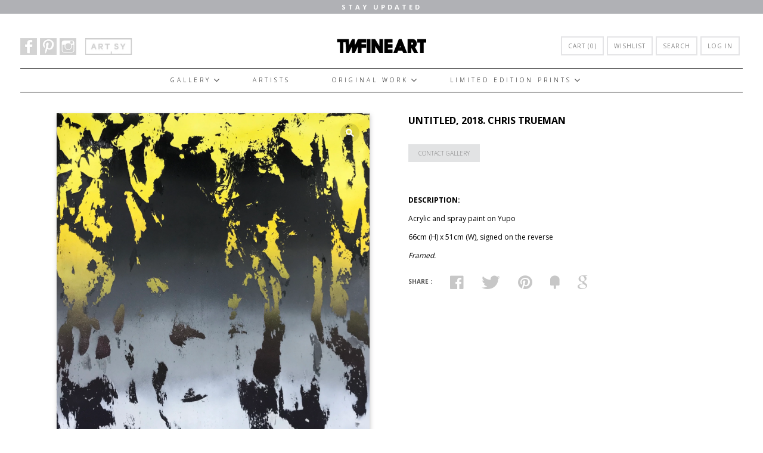

--- FILE ---
content_type: text/html; charset=utf-8
request_url: https://www.twfineart.com/collections/entangled-chris-trueman/products/untitled-2018-chris-trueman
body_size: 23178
content:
<!doctype html>
<!--[if lt IE 7]><html class="no-js lt-ie9 lt-ie8 lt-ie7 lt-ie10" lang="en"> <![endif]-->
<!--[if IE 7]><html class="no-js lt-ie9 lt-ie8 lt-ie10" lang="en"> <![endif]-->
<!--[if IE 8]><html class="no-js lt-ie9 lt-ie10" lang="en"> <![endif]-->
<!--[if IE 9 ]><html class="ie9 lt-ie10 no-js"> <![endif]-->
<!--[if (gt IE 9)|!(IE)]><!--> <html class="no-js"> <!--<![endif]-->
<head>
  
  <meta property="og:image" content="https://cdn.shopify.com/s/files/1/0995/5110/files/twfineart_og.png" />
  
  <meta charset="utf-8">
  <meta http-equiv="X-UA-Compatible" content="IE=edge,chrome=1">

  
    <title>Untitled, 2018. Chris Trueman | TWFINEART</title>
  

  
    <meta name="description" content="Original painting by Los Angeles artist Chris Trueman" />
  
  
  
  
  
<meta name="google-site-verification" content="zokvExH-KS8NGVyTCRiZ9tIBQS5FB8xXT4AcMrx-oHs" />
  <link rel="canonical" href="https://www.twfineart.com/products/untitled-2018-chris-trueman" />
  <meta name="viewport" content="width=device-width" />

  <script>window.performance && window.performance.mark && window.performance.mark('shopify.content_for_header.start');</script><meta name="facebook-domain-verification" content="iajk4txbx112ht4p066oszff34dm5q">
<meta id="shopify-digital-wallet" name="shopify-digital-wallet" content="/9955110/digital_wallets/dialog">
<meta name="shopify-checkout-api-token" content="2b2c3ee78b91601ba83d3d2f98c72c9d">
<link rel="alternate" type="application/json+oembed" href="https://www.twfineart.com/products/untitled-2018-chris-trueman.oembed">
<script async="async" src="/checkouts/internal/preloads.js?locale=en-AU"></script>
<link rel="preconnect" href="https://shop.app" crossorigin="anonymous">
<script async="async" src="https://shop.app/checkouts/internal/preloads.js?locale=en-AU&shop_id=9955110" crossorigin="anonymous"></script>
<script id="apple-pay-shop-capabilities" type="application/json">{"shopId":9955110,"countryCode":"AU","currencyCode":"AUD","merchantCapabilities":["supports3DS"],"merchantId":"gid:\/\/shopify\/Shop\/9955110","merchantName":"TWFINEART","requiredBillingContactFields":["postalAddress","email"],"requiredShippingContactFields":["postalAddress","email"],"shippingType":"shipping","supportedNetworks":["visa","masterCard","amex","jcb"],"total":{"type":"pending","label":"TWFINEART","amount":"1.00"},"shopifyPaymentsEnabled":true,"supportsSubscriptions":true}</script>
<script id="shopify-features" type="application/json">{"accessToken":"2b2c3ee78b91601ba83d3d2f98c72c9d","betas":["rich-media-storefront-analytics"],"domain":"www.twfineart.com","predictiveSearch":true,"shopId":9955110,"locale":"en"}</script>
<script>var Shopify = Shopify || {};
Shopify.shop = "tw-fineart.myshopify.com";
Shopify.locale = "en";
Shopify.currency = {"active":"AUD","rate":"1.0"};
Shopify.country = "AU";
Shopify.theme = {"name":"Future Design","id":179747733,"schema_name":null,"schema_version":null,"theme_store_id":null,"role":"main"};
Shopify.theme.handle = "null";
Shopify.theme.style = {"id":null,"handle":null};
Shopify.cdnHost = "www.twfineart.com/cdn";
Shopify.routes = Shopify.routes || {};
Shopify.routes.root = "/";</script>
<script type="module">!function(o){(o.Shopify=o.Shopify||{}).modules=!0}(window);</script>
<script>!function(o){function n(){var o=[];function n(){o.push(Array.prototype.slice.apply(arguments))}return n.q=o,n}var t=o.Shopify=o.Shopify||{};t.loadFeatures=n(),t.autoloadFeatures=n()}(window);</script>
<script>
  window.ShopifyPay = window.ShopifyPay || {};
  window.ShopifyPay.apiHost = "shop.app\/pay";
  window.ShopifyPay.redirectState = null;
</script>
<script id="shop-js-analytics" type="application/json">{"pageType":"product"}</script>
<script defer="defer" async type="module" src="//www.twfineart.com/cdn/shopifycloud/shop-js/modules/v2/client.init-shop-cart-sync_DRRuZ9Jb.en.esm.js"></script>
<script defer="defer" async type="module" src="//www.twfineart.com/cdn/shopifycloud/shop-js/modules/v2/chunk.common_Bq80O0pE.esm.js"></script>
<script type="module">
  await import("//www.twfineart.com/cdn/shopifycloud/shop-js/modules/v2/client.init-shop-cart-sync_DRRuZ9Jb.en.esm.js");
await import("//www.twfineart.com/cdn/shopifycloud/shop-js/modules/v2/chunk.common_Bq80O0pE.esm.js");

  window.Shopify.SignInWithShop?.initShopCartSync?.({"fedCMEnabled":true,"windoidEnabled":true});

</script>
<script>
  window.Shopify = window.Shopify || {};
  if (!window.Shopify.featureAssets) window.Shopify.featureAssets = {};
  window.Shopify.featureAssets['shop-js'] = {"shop-cart-sync":["modules/v2/client.shop-cart-sync_CY6GlUyO.en.esm.js","modules/v2/chunk.common_Bq80O0pE.esm.js"],"init-fed-cm":["modules/v2/client.init-fed-cm_rCPA2mwL.en.esm.js","modules/v2/chunk.common_Bq80O0pE.esm.js"],"shop-button":["modules/v2/client.shop-button_BbiiMs1V.en.esm.js","modules/v2/chunk.common_Bq80O0pE.esm.js"],"init-windoid":["modules/v2/client.init-windoid_CeH2ldPv.en.esm.js","modules/v2/chunk.common_Bq80O0pE.esm.js"],"init-shop-cart-sync":["modules/v2/client.init-shop-cart-sync_DRRuZ9Jb.en.esm.js","modules/v2/chunk.common_Bq80O0pE.esm.js"],"shop-cash-offers":["modules/v2/client.shop-cash-offers_DA_Qgce8.en.esm.js","modules/v2/chunk.common_Bq80O0pE.esm.js","modules/v2/chunk.modal_OrVZAp2A.esm.js"],"init-shop-email-lookup-coordinator":["modules/v2/client.init-shop-email-lookup-coordinator_Boi2XQpp.en.esm.js","modules/v2/chunk.common_Bq80O0pE.esm.js"],"shop-toast-manager":["modules/v2/client.shop-toast-manager_DFZ6KygB.en.esm.js","modules/v2/chunk.common_Bq80O0pE.esm.js"],"avatar":["modules/v2/client.avatar_BTnouDA3.en.esm.js"],"pay-button":["modules/v2/client.pay-button_Dggf_qxG.en.esm.js","modules/v2/chunk.common_Bq80O0pE.esm.js"],"init-customer-accounts-sign-up":["modules/v2/client.init-customer-accounts-sign-up_DBLY8aTL.en.esm.js","modules/v2/client.shop-login-button_DXWcN-dk.en.esm.js","modules/v2/chunk.common_Bq80O0pE.esm.js","modules/v2/chunk.modal_OrVZAp2A.esm.js"],"shop-login-button":["modules/v2/client.shop-login-button_DXWcN-dk.en.esm.js","modules/v2/chunk.common_Bq80O0pE.esm.js","modules/v2/chunk.modal_OrVZAp2A.esm.js"],"init-shop-for-new-customer-accounts":["modules/v2/client.init-shop-for-new-customer-accounts_C4srtWVy.en.esm.js","modules/v2/client.shop-login-button_DXWcN-dk.en.esm.js","modules/v2/chunk.common_Bq80O0pE.esm.js","modules/v2/chunk.modal_OrVZAp2A.esm.js"],"init-customer-accounts":["modules/v2/client.init-customer-accounts_B87wJPkU.en.esm.js","modules/v2/client.shop-login-button_DXWcN-dk.en.esm.js","modules/v2/chunk.common_Bq80O0pE.esm.js","modules/v2/chunk.modal_OrVZAp2A.esm.js"],"shop-follow-button":["modules/v2/client.shop-follow-button_73Y7kLC8.en.esm.js","modules/v2/chunk.common_Bq80O0pE.esm.js","modules/v2/chunk.modal_OrVZAp2A.esm.js"],"checkout-modal":["modules/v2/client.checkout-modal_cwDmpVG-.en.esm.js","modules/v2/chunk.common_Bq80O0pE.esm.js","modules/v2/chunk.modal_OrVZAp2A.esm.js"],"lead-capture":["modules/v2/client.lead-capture_BhKPkfCX.en.esm.js","modules/v2/chunk.common_Bq80O0pE.esm.js","modules/v2/chunk.modal_OrVZAp2A.esm.js"],"shop-login":["modules/v2/client.shop-login_DUQNAY7C.en.esm.js","modules/v2/chunk.common_Bq80O0pE.esm.js","modules/v2/chunk.modal_OrVZAp2A.esm.js"],"payment-terms":["modules/v2/client.payment-terms_vFzUuRO4.en.esm.js","modules/v2/chunk.common_Bq80O0pE.esm.js","modules/v2/chunk.modal_OrVZAp2A.esm.js"]};
</script>
<script>(function() {
  var isLoaded = false;
  function asyncLoad() {
    if (isLoaded) return;
    isLoaded = true;
    var urls = ["https:\/\/chimpstatic.com\/mcjs-connected\/js\/users\/7de075f4aa4f285da527f167d\/74d9d73f449f1d887087b6a2e.js?shop=tw-fineart.myshopify.com"];
    for (var i = 0; i < urls.length; i++) {
      var s = document.createElement('script');
      s.type = 'text/javascript';
      s.async = true;
      s.src = urls[i];
      var x = document.getElementsByTagName('script')[0];
      x.parentNode.insertBefore(s, x);
    }
  };
  if(window.attachEvent) {
    window.attachEvent('onload', asyncLoad);
  } else {
    window.addEventListener('load', asyncLoad, false);
  }
})();</script>
<script id="__st">var __st={"a":9955110,"offset":36000,"reqid":"a77dae66-381f-4a50-85ad-60d7c351953d-1763693721","pageurl":"www.twfineart.com\/collections\/entangled-chris-trueman\/products\/untitled-2018-chris-trueman","u":"0879c4da654b","p":"product","rtyp":"product","rid":179045466133};</script>
<script>window.ShopifyPaypalV4VisibilityTracking = true;</script>
<script id="captcha-bootstrap">!function(){'use strict';const t='contact',e='account',n='new_comment',o=[[t,t],['blogs',n],['comments',n],[t,'customer']],c=[[e,'customer_login'],[e,'guest_login'],[e,'recover_customer_password'],[e,'create_customer']],r=t=>t.map((([t,e])=>`form[action*='/${t}']:not([data-nocaptcha='true']) input[name='form_type'][value='${e}']`)).join(','),a=t=>()=>t?[...document.querySelectorAll(t)].map((t=>t.form)):[];function s(){const t=[...o],e=r(t);return a(e)}const i='password',u='form_key',d=['recaptcha-v3-token','g-recaptcha-response','h-captcha-response',i],f=()=>{try{return window.sessionStorage}catch{return}},m='__shopify_v',_=t=>t.elements[u];function p(t,e,n=!1){try{const o=window.sessionStorage,c=JSON.parse(o.getItem(e)),{data:r}=function(t){const{data:e,action:n}=t;return t[m]||n?{data:e,action:n}:{data:t,action:n}}(c);for(const[e,n]of Object.entries(r))t.elements[e]&&(t.elements[e].value=n);n&&o.removeItem(e)}catch(o){console.error('form repopulation failed',{error:o})}}const l='form_type',E='cptcha';function T(t){t.dataset[E]=!0}const w=window,h=w.document,L='Shopify',v='ce_forms',y='captcha';let A=!1;((t,e)=>{const n=(g='f06e6c50-85a8-45c8-87d0-21a2b65856fe',I='https://cdn.shopify.com/shopifycloud/storefront-forms-hcaptcha/ce_storefront_forms_captcha_hcaptcha.v1.5.2.iife.js',D={infoText:'Protected by hCaptcha',privacyText:'Privacy',termsText:'Terms'},(t,e,n)=>{const o=w[L][v],c=o.bindForm;if(c)return c(t,g,e,D).then(n);var r;o.q.push([[t,g,e,D],n]),r=I,A||(h.body.append(Object.assign(h.createElement('script'),{id:'captcha-provider',async:!0,src:r})),A=!0)});var g,I,D;w[L]=w[L]||{},w[L][v]=w[L][v]||{},w[L][v].q=[],w[L][y]=w[L][y]||{},w[L][y].protect=function(t,e){n(t,void 0,e),T(t)},Object.freeze(w[L][y]),function(t,e,n,w,h,L){const[v,y,A,g]=function(t,e,n){const i=e?o:[],u=t?c:[],d=[...i,...u],f=r(d),m=r(i),_=r(d.filter((([t,e])=>n.includes(e))));return[a(f),a(m),a(_),s()]}(w,h,L),I=t=>{const e=t.target;return e instanceof HTMLFormElement?e:e&&e.form},D=t=>v().includes(t);t.addEventListener('submit',(t=>{const e=I(t);if(!e)return;const n=D(e)&&!e.dataset.hcaptchaBound&&!e.dataset.recaptchaBound,o=_(e),c=g().includes(e)&&(!o||!o.value);(n||c)&&t.preventDefault(),c&&!n&&(function(t){try{if(!f())return;!function(t){const e=f();if(!e)return;const n=_(t);if(!n)return;const o=n.value;o&&e.removeItem(o)}(t);const e=Array.from(Array(32),(()=>Math.random().toString(36)[2])).join('');!function(t,e){_(t)||t.append(Object.assign(document.createElement('input'),{type:'hidden',name:u})),t.elements[u].value=e}(t,e),function(t,e){const n=f();if(!n)return;const o=[...t.querySelectorAll(`input[type='${i}']`)].map((({name:t})=>t)),c=[...d,...o],r={};for(const[a,s]of new FormData(t).entries())c.includes(a)||(r[a]=s);n.setItem(e,JSON.stringify({[m]:1,action:t.action,data:r}))}(t,e)}catch(e){console.error('failed to persist form',e)}}(e),e.submit())}));const S=(t,e)=>{t&&!t.dataset[E]&&(n(t,e.some((e=>e===t))),T(t))};for(const o of['focusin','change'])t.addEventListener(o,(t=>{const e=I(t);D(e)&&S(e,y())}));const B=e.get('form_key'),M=e.get(l),P=B&&M;t.addEventListener('DOMContentLoaded',(()=>{const t=y();if(P)for(const e of t)e.elements[l].value===M&&p(e,B);[...new Set([...A(),...v().filter((t=>'true'===t.dataset.shopifyCaptcha))])].forEach((e=>S(e,t)))}))}(h,new URLSearchParams(w.location.search),n,t,e,['guest_login'])})(!0,!0)}();</script>
<script integrity="sha256-52AcMU7V7pcBOXWImdc/TAGTFKeNjmkeM1Pvks/DTgc=" data-source-attribution="shopify.loadfeatures" defer="defer" src="//www.twfineart.com/cdn/shopifycloud/storefront/assets/storefront/load_feature-81c60534.js" crossorigin="anonymous"></script>
<script crossorigin="anonymous" defer="defer" src="//www.twfineart.com/cdn/shopifycloud/storefront/assets/shopify_pay/storefront-65b4c6d7.js?v=20250812"></script>
<script data-source-attribution="shopify.dynamic_checkout.dynamic.init">var Shopify=Shopify||{};Shopify.PaymentButton=Shopify.PaymentButton||{isStorefrontPortableWallets:!0,init:function(){window.Shopify.PaymentButton.init=function(){};var t=document.createElement("script");t.src="https://www.twfineart.com/cdn/shopifycloud/portable-wallets/latest/portable-wallets.en.js",t.type="module",document.head.appendChild(t)}};
</script>
<script data-source-attribution="shopify.dynamic_checkout.buyer_consent">
  function portableWalletsHideBuyerConsent(e){var t=document.getElementById("shopify-buyer-consent"),n=document.getElementById("shopify-subscription-policy-button");t&&n&&(t.classList.add("hidden"),t.setAttribute("aria-hidden","true"),n.removeEventListener("click",e))}function portableWalletsShowBuyerConsent(e){var t=document.getElementById("shopify-buyer-consent"),n=document.getElementById("shopify-subscription-policy-button");t&&n&&(t.classList.remove("hidden"),t.removeAttribute("aria-hidden"),n.addEventListener("click",e))}window.Shopify?.PaymentButton&&(window.Shopify.PaymentButton.hideBuyerConsent=portableWalletsHideBuyerConsent,window.Shopify.PaymentButton.showBuyerConsent=portableWalletsShowBuyerConsent);
</script>
<script data-source-attribution="shopify.dynamic_checkout.cart.bootstrap">document.addEventListener("DOMContentLoaded",(function(){function t(){return document.querySelector("shopify-accelerated-checkout-cart, shopify-accelerated-checkout")}if(t())Shopify.PaymentButton.init();else{new MutationObserver((function(e,n){t()&&(Shopify.PaymentButton.init(),n.disconnect())})).observe(document.body,{childList:!0,subtree:!0})}}));
</script>
<link id="shopify-accelerated-checkout-styles" rel="stylesheet" media="screen" href="https://www.twfineart.com/cdn/shopifycloud/portable-wallets/latest/accelerated-checkout-backwards-compat.css" crossorigin="anonymous">
<style id="shopify-accelerated-checkout-cart">
        #shopify-buyer-consent {
  margin-top: 1em;
  display: inline-block;
  width: 100%;
}

#shopify-buyer-consent.hidden {
  display: none;
}

#shopify-subscription-policy-button {
  background: none;
  border: none;
  padding: 0;
  text-decoration: underline;
  font-size: inherit;
  cursor: pointer;
}

#shopify-subscription-policy-button::before {
  box-shadow: none;
}

      </style>

<script>window.performance && window.performance.mark && window.performance.mark('shopify.content_for_header.end');</script>

  <!-- Facebook Open Graph -->
<meta property="og:type" content="website" />
<meta property="og:site_name" content="TWFINEART" />
<meta property="og:url" content="https://www.twfineart.com/products/untitled-2018-chris-trueman" />
<meta property="og:title" content="Untitled, 2018. Chris Trueman" />

  <meta property="og:description" content=" 
 
DESCRIPTION:
Acrylic and spray paint on Yupo
66cm (H) x 51cm (W), signed on the reverse
Framed.
 " />
  
  <meta property="og:image" content="http://www.twfineart.com/cdn/shop/products/IMG_6728_grande.JPG?v=1518584259" />
  <meta property="og:image:secure_url" content="https://www.twfineart.com/cdn/shop/products/IMG_6728_grande.JPG?v=1518584259" />
  
  <meta property="og:image" content="http://www.twfineart.com/cdn/shop/products/WALL1_grande.jpg?v=1518584259" />
  <meta property="og:image:secure_url" content="https://www.twfineart.com/cdn/shop/products/WALL1_grande.jpg?v=1518584259" />
  


<!-- Twitter Card -->

  <meta name="twitter:card" content="product">
  <meta name="twitter:title" content="Untitled, 2018. Chris Trueman">
  <meta name="twitter:url" content="https://www.twfineart.com/products/untitled-2018-chris-trueman">
  <meta name="twitter:description" content=" 
 
DESCRIPTION:
Acrylic and spray paint on Yupo
66cm (H) x 51cm (W), signed on the reverse
Framed.
 ">
  <meta name="twitter:image:src" content="http://www.twfineart.com/cdn/shop/products/IMG_6728_grande.JPG?v=1518584259">
  <meta name="twitter:data1" content="$3,500.00">
  <meta name="twitter:label1" content="PRICE">
  <meta name="twitter:data2" content="Chris Trueman">
  <meta name="twitter:label2" content="VENDOR">



  <!-- Theme CSS
  ///////////////////////////////////////// -->
  <link href="//www.twfineart.com/cdn/shop/t/11/assets/theme.scss.css?v=66636130168322510771509770504" rel="stylesheet" type="text/css" media="all" />
  <link href="//www.twfineart.com/cdn/shop/t/11/assets/tw-fineart.css?v=70072056690892148851552456929" rel="stylesheet" type="text/css" media="all" />
  <link href="//www.twfineart.com/cdn/shop/t/11/assets/chosen.min.css?v=131686304376191210221500441824" rel="stylesheet" type="text/css" media="all" />
<link rel="stylesheet" href="//maxcdn.bootstrapcdn.com/font-awesome/4.3.0/css/font-awesome.min.css">
  <link rel="stylesheet" href="https://cdnjs.cloudflare.com/ajax/libs/font-awesome/4.6.3/css/font-awesome.css">
  
  <!-- Javascript -->
  <script src="//www.twfineart.com/cdn/shop/t/11/assets/modernizr-2.6.2.min.js?v=93584232075453552741500441845" type="text/javascript"></script>
  <script src="//www.twfineart.com/cdn/shop/t/11/assets/jquery.js?v=181810596477149209941500441839" type="text/javascript"></script>
  <script src="//www.twfineart.com/cdn/shop/t/11/assets/chosen.jquery.min.js?v=183502693813852252001500441824" type="text/javascript"></script>
 
  <script src="//www.twfineart.com/cdn/shop/t/11/assets/jquery.cycle2.min.js?v=116278456022544971771500441839" type="text/javascript"></script>
  <script src="//www.twfineart.com/cdn/shop/t/11/assets/tw-fineart.js?v=136723750585523145191503314852" type="text/javascript"></script>
  
  

  
<script>
  Theme = {}
  Theme.version = "5.3.0";

  // Cart page
  Theme.moneyFormat = "${{amount}}";

  // Home page
  Theme.showSlideshow = true;
  Theme.slideshowNavigation = false;
  Theme.slideshowAutoPlay = true;
  Theme.slideDuration = "5";
  Theme.featuredCollections = false;
  Theme.collectionAlignment = "offset-bottom";
  Theme.showInstagramWidget = false;
  Theme.instagramAccessToken = "";
  Theme.showInstagramTag = false;
  Theme.instagramTag = "";
  Theme.showTwitterWidget = false;
  Theme.twitterWidgetId = "";
  Theme.twitterRetweets = false;

  Theme.productQuantityError = "Please enter a quantity.";

  

  
</script>

<!-- font   -->
  <script src="//use.typekit.net/hrn1veo.js"></script>
	<script>try{Typekit.load();}catch(e){}</script>
  <script type='text/javascript'>
(function (d, t) {
  var bh = d.createElement(t), s = d.getElementsByTagName(t)[0];
  bh.type = 'text/javascript';
  bh.src = '//www.bugherd.com/sidebarv2.js?apikey=nzuo1r1esdhdnj7zxeloaw';
  s.parentNode.insertBefore(bh, s);
  })(document, 'script');
</script>
  
  <script>
$(document).ready(function() {
    $('.view_all').click(function() {
        $('ul.artists').addClass('show_all');
		$(this).hide();
		$('.view_few').show();
    });
    $('.view_few').click(function() {
        $('ul.artists').removeClass('show_all');
		$(this).hide();
		$('.view_all').show();
    });
});


</script>
  
<style type="text/css">
    
@font-face {
	font-family: 'ElegantIcons';
	src:url('//www.twfineart.com/cdn/shop/t/11/assets/ElegantIcons.eot?v=164525509174078647221500441831');
	src:url('//www.twfineart.com/cdn/shop/t/11/assets/ElegantIcons.eot?%23iefix&v=164525509174078647221500441831') format('embedded-opentype'),
		url('//www.twfineart.com/cdn/shop/t/11/assets/ElegantIcons.woff?v=82365996645344345521500441833') format('woff'),
		url('//www.twfineart.com/cdn/shop/t/11/assets/ElegantIcons.ttf?v=147907907030443980381500441833') format('truetype'),
		url('//www.twfineart.com/cdn/shop/t/11/assets/ElegantIcons.svg%23ElegantIcons?2700') format('svg');
	font-weight: normal;
	font-style: normal;
}
[data-icon]:before {
	font-family: 'ElegantIcons';
	content: attr(data-icon);
	speak: none;
	font-weight: normal;
	font-variant: normal;
	text-transform: none;
	line-height: 1;
	-webkit-font-smoothing: antialiased;
	-moz-osx-font-smoothing: grayscale;
}    
    
    </style>
  
  <!-- Jaron's CSS -->
  <style>
    .sw_full-block input[name='add']{
      border:medium none !important;
      border-radius:7px !important;
      width:100% !important;
      font-weight: 700 !important;
    }
  </style>
  
<link href='https://fonts.googleapis.com/css?family=Ubuntu+Condensed' rel='stylesheet' type='text/css'>

<link href="https://monorail-edge.shopifysvc.com" rel="dns-prefetch">
<script>(function(){if ("sendBeacon" in navigator && "performance" in window) {try {var session_token_from_headers = performance.getEntriesByType('navigation')[0].serverTiming.find(x => x.name == '_s').description;} catch {var session_token_from_headers = undefined;}var session_cookie_matches = document.cookie.match(/_shopify_s=([^;]*)/);var session_token_from_cookie = session_cookie_matches && session_cookie_matches.length === 2 ? session_cookie_matches[1] : "";var session_token = session_token_from_headers || session_token_from_cookie || "";function handle_abandonment_event(e) {var entries = performance.getEntries().filter(function(entry) {return /monorail-edge.shopifysvc.com/.test(entry.name);});if (!window.abandonment_tracked && entries.length === 0) {window.abandonment_tracked = true;var currentMs = Date.now();var navigation_start = performance.timing.navigationStart;var payload = {shop_id: 9955110,url: window.location.href,navigation_start,duration: currentMs - navigation_start,session_token,page_type: "product"};window.navigator.sendBeacon("https://monorail-edge.shopifysvc.com/v1/produce", JSON.stringify({schema_id: "online_store_buyer_site_abandonment/1.1",payload: payload,metadata: {event_created_at_ms: currentMs,event_sent_at_ms: currentMs}}));}}window.addEventListener('pagehide', handle_abandonment_event);}}());</script>
<script id="web-pixels-manager-setup">(function e(e,d,r,n,o){if(void 0===o&&(o={}),!Boolean(null===(a=null===(i=window.Shopify)||void 0===i?void 0:i.analytics)||void 0===a?void 0:a.replayQueue)){var i,a;window.Shopify=window.Shopify||{};var t=window.Shopify;t.analytics=t.analytics||{};var s=t.analytics;s.replayQueue=[],s.publish=function(e,d,r){return s.replayQueue.push([e,d,r]),!0};try{self.performance.mark("wpm:start")}catch(e){}var l=function(){var e={modern:/Edge?\/(1{2}[4-9]|1[2-9]\d|[2-9]\d{2}|\d{4,})\.\d+(\.\d+|)|Firefox\/(1{2}[4-9]|1[2-9]\d|[2-9]\d{2}|\d{4,})\.\d+(\.\d+|)|Chrom(ium|e)\/(9{2}|\d{3,})\.\d+(\.\d+|)|(Maci|X1{2}).+ Version\/(15\.\d+|(1[6-9]|[2-9]\d|\d{3,})\.\d+)([,.]\d+|)( \(\w+\)|)( Mobile\/\w+|) Safari\/|Chrome.+OPR\/(9{2}|\d{3,})\.\d+\.\d+|(CPU[ +]OS|iPhone[ +]OS|CPU[ +]iPhone|CPU IPhone OS|CPU iPad OS)[ +]+(15[._]\d+|(1[6-9]|[2-9]\d|\d{3,})[._]\d+)([._]\d+|)|Android:?[ /-](13[3-9]|1[4-9]\d|[2-9]\d{2}|\d{4,})(\.\d+|)(\.\d+|)|Android.+Firefox\/(13[5-9]|1[4-9]\d|[2-9]\d{2}|\d{4,})\.\d+(\.\d+|)|Android.+Chrom(ium|e)\/(13[3-9]|1[4-9]\d|[2-9]\d{2}|\d{4,})\.\d+(\.\d+|)|SamsungBrowser\/([2-9]\d|\d{3,})\.\d+/,legacy:/Edge?\/(1[6-9]|[2-9]\d|\d{3,})\.\d+(\.\d+|)|Firefox\/(5[4-9]|[6-9]\d|\d{3,})\.\d+(\.\d+|)|Chrom(ium|e)\/(5[1-9]|[6-9]\d|\d{3,})\.\d+(\.\d+|)([\d.]+$|.*Safari\/(?![\d.]+ Edge\/[\d.]+$))|(Maci|X1{2}).+ Version\/(10\.\d+|(1[1-9]|[2-9]\d|\d{3,})\.\d+)([,.]\d+|)( \(\w+\)|)( Mobile\/\w+|) Safari\/|Chrome.+OPR\/(3[89]|[4-9]\d|\d{3,})\.\d+\.\d+|(CPU[ +]OS|iPhone[ +]OS|CPU[ +]iPhone|CPU IPhone OS|CPU iPad OS)[ +]+(10[._]\d+|(1[1-9]|[2-9]\d|\d{3,})[._]\d+)([._]\d+|)|Android:?[ /-](13[3-9]|1[4-9]\d|[2-9]\d{2}|\d{4,})(\.\d+|)(\.\d+|)|Mobile Safari.+OPR\/([89]\d|\d{3,})\.\d+\.\d+|Android.+Firefox\/(13[5-9]|1[4-9]\d|[2-9]\d{2}|\d{4,})\.\d+(\.\d+|)|Android.+Chrom(ium|e)\/(13[3-9]|1[4-9]\d|[2-9]\d{2}|\d{4,})\.\d+(\.\d+|)|Android.+(UC? ?Browser|UCWEB|U3)[ /]?(15\.([5-9]|\d{2,})|(1[6-9]|[2-9]\d|\d{3,})\.\d+)\.\d+|SamsungBrowser\/(5\.\d+|([6-9]|\d{2,})\.\d+)|Android.+MQ{2}Browser\/(14(\.(9|\d{2,})|)|(1[5-9]|[2-9]\d|\d{3,})(\.\d+|))(\.\d+|)|K[Aa][Ii]OS\/(3\.\d+|([4-9]|\d{2,})\.\d+)(\.\d+|)/},d=e.modern,r=e.legacy,n=navigator.userAgent;return n.match(d)?"modern":n.match(r)?"legacy":"unknown"}(),u="modern"===l?"modern":"legacy",c=(null!=n?n:{modern:"",legacy:""})[u],f=function(e){return[e.baseUrl,"/wpm","/b",e.hashVersion,"modern"===e.buildTarget?"m":"l",".js"].join("")}({baseUrl:d,hashVersion:r,buildTarget:u}),m=function(e){var d=e.version,r=e.bundleTarget,n=e.surface,o=e.pageUrl,i=e.monorailEndpoint;return{emit:function(e){var a=e.status,t=e.errorMsg,s=(new Date).getTime(),l=JSON.stringify({metadata:{event_sent_at_ms:s},events:[{schema_id:"web_pixels_manager_load/3.1",payload:{version:d,bundle_target:r,page_url:o,status:a,surface:n,error_msg:t},metadata:{event_created_at_ms:s}}]});if(!i)return console&&console.warn&&console.warn("[Web Pixels Manager] No Monorail endpoint provided, skipping logging."),!1;try{return self.navigator.sendBeacon.bind(self.navigator)(i,l)}catch(e){}var u=new XMLHttpRequest;try{return u.open("POST",i,!0),u.setRequestHeader("Content-Type","text/plain"),u.send(l),!0}catch(e){return console&&console.warn&&console.warn("[Web Pixels Manager] Got an unhandled error while logging to Monorail."),!1}}}}({version:r,bundleTarget:l,surface:e.surface,pageUrl:self.location.href,monorailEndpoint:e.monorailEndpoint});try{o.browserTarget=l,function(e){var d=e.src,r=e.async,n=void 0===r||r,o=e.onload,i=e.onerror,a=e.sri,t=e.scriptDataAttributes,s=void 0===t?{}:t,l=document.createElement("script"),u=document.querySelector("head"),c=document.querySelector("body");if(l.async=n,l.src=d,a&&(l.integrity=a,l.crossOrigin="anonymous"),s)for(var f in s)if(Object.prototype.hasOwnProperty.call(s,f))try{l.dataset[f]=s[f]}catch(e){}if(o&&l.addEventListener("load",o),i&&l.addEventListener("error",i),u)u.appendChild(l);else{if(!c)throw new Error("Did not find a head or body element to append the script");c.appendChild(l)}}({src:f,async:!0,onload:function(){if(!function(){var e,d;return Boolean(null===(d=null===(e=window.Shopify)||void 0===e?void 0:e.analytics)||void 0===d?void 0:d.initialized)}()){var d=window.webPixelsManager.init(e)||void 0;if(d){var r=window.Shopify.analytics;r.replayQueue.forEach((function(e){var r=e[0],n=e[1],o=e[2];d.publishCustomEvent(r,n,o)})),r.replayQueue=[],r.publish=d.publishCustomEvent,r.visitor=d.visitor,r.initialized=!0}}},onerror:function(){return m.emit({status:"failed",errorMsg:"".concat(f," has failed to load")})},sri:function(e){var d=/^sha384-[A-Za-z0-9+/=]+$/;return"string"==typeof e&&d.test(e)}(c)?c:"",scriptDataAttributes:o}),m.emit({status:"loading"})}catch(e){m.emit({status:"failed",errorMsg:(null==e?void 0:e.message)||"Unknown error"})}}})({shopId: 9955110,storefrontBaseUrl: "https://www.twfineart.com",extensionsBaseUrl: "https://extensions.shopifycdn.com/cdn/shopifycloud/web-pixels-manager",monorailEndpoint: "https://monorail-edge.shopifysvc.com/unstable/produce_batch",surface: "storefront-renderer",enabledBetaFlags: ["2dca8a86"],webPixelsConfigList: [{"id":"58425424","eventPayloadVersion":"v1","runtimeContext":"LAX","scriptVersion":"1","type":"CUSTOM","privacyPurposes":["ANALYTICS"],"name":"Google Analytics tag (migrated)"},{"id":"shopify-app-pixel","configuration":"{}","eventPayloadVersion":"v1","runtimeContext":"STRICT","scriptVersion":"0450","apiClientId":"shopify-pixel","type":"APP","privacyPurposes":["ANALYTICS","MARKETING"]},{"id":"shopify-custom-pixel","eventPayloadVersion":"v1","runtimeContext":"LAX","scriptVersion":"0450","apiClientId":"shopify-pixel","type":"CUSTOM","privacyPurposes":["ANALYTICS","MARKETING"]}],isMerchantRequest: false,initData: {"shop":{"name":"TWFINEART","paymentSettings":{"currencyCode":"AUD"},"myshopifyDomain":"tw-fineart.myshopify.com","countryCode":"AU","storefrontUrl":"https:\/\/www.twfineart.com"},"customer":null,"cart":null,"checkout":null,"productVariants":[{"price":{"amount":3500.0,"currencyCode":"AUD"},"product":{"title":"Untitled, 2018. Chris Trueman","vendor":"Chris Trueman","id":"179045466133","untranslatedTitle":"Untitled, 2018. Chris Trueman","url":"\/products\/untitled-2018-chris-trueman","type":"Original Work"},"id":"2541721059349","image":{"src":"\/\/www.twfineart.com\/cdn\/shop\/products\/IMG_6728.JPG?v=1518584259"},"sku":"","title":"Default Title","untranslatedTitle":"Default Title"}],"purchasingCompany":null},},"https://www.twfineart.com/cdn","ae1676cfwd2530674p4253c800m34e853cb",{"modern":"","legacy":""},{"shopId":"9955110","storefrontBaseUrl":"https:\/\/www.twfineart.com","extensionBaseUrl":"https:\/\/extensions.shopifycdn.com\/cdn\/shopifycloud\/web-pixels-manager","surface":"storefront-renderer","enabledBetaFlags":"[\"2dca8a86\"]","isMerchantRequest":"false","hashVersion":"ae1676cfwd2530674p4253c800m34e853cb","publish":"custom","events":"[[\"page_viewed\",{}],[\"product_viewed\",{\"productVariant\":{\"price\":{\"amount\":3500.0,\"currencyCode\":\"AUD\"},\"product\":{\"title\":\"Untitled, 2018. Chris Trueman\",\"vendor\":\"Chris Trueman\",\"id\":\"179045466133\",\"untranslatedTitle\":\"Untitled, 2018. Chris Trueman\",\"url\":\"\/products\/untitled-2018-chris-trueman\",\"type\":\"Original Work\"},\"id\":\"2541721059349\",\"image\":{\"src\":\"\/\/www.twfineart.com\/cdn\/shop\/products\/IMG_6728.JPG?v=1518584259\"},\"sku\":\"\",\"title\":\"Default Title\",\"untranslatedTitle\":\"Default Title\"}}]]"});</script><script>
  window.ShopifyAnalytics = window.ShopifyAnalytics || {};
  window.ShopifyAnalytics.meta = window.ShopifyAnalytics.meta || {};
  window.ShopifyAnalytics.meta.currency = 'AUD';
  var meta = {"product":{"id":179045466133,"gid":"gid:\/\/shopify\/Product\/179045466133","vendor":"Chris Trueman","type":"Original Work","variants":[{"id":2541721059349,"price":350000,"name":"Untitled, 2018. Chris Trueman","public_title":null,"sku":""}],"remote":false},"page":{"pageType":"product","resourceType":"product","resourceId":179045466133}};
  for (var attr in meta) {
    window.ShopifyAnalytics.meta[attr] = meta[attr];
  }
</script>
<script class="analytics">
  (function () {
    var customDocumentWrite = function(content) {
      var jquery = null;

      if (window.jQuery) {
        jquery = window.jQuery;
      } else if (window.Checkout && window.Checkout.$) {
        jquery = window.Checkout.$;
      }

      if (jquery) {
        jquery('body').append(content);
      }
    };

    var hasLoggedConversion = function(token) {
      if (token) {
        return document.cookie.indexOf('loggedConversion=' + token) !== -1;
      }
      return false;
    }

    var setCookieIfConversion = function(token) {
      if (token) {
        var twoMonthsFromNow = new Date(Date.now());
        twoMonthsFromNow.setMonth(twoMonthsFromNow.getMonth() + 2);

        document.cookie = 'loggedConversion=' + token + '; expires=' + twoMonthsFromNow;
      }
    }

    var trekkie = window.ShopifyAnalytics.lib = window.trekkie = window.trekkie || [];
    if (trekkie.integrations) {
      return;
    }
    trekkie.methods = [
      'identify',
      'page',
      'ready',
      'track',
      'trackForm',
      'trackLink'
    ];
    trekkie.factory = function(method) {
      return function() {
        var args = Array.prototype.slice.call(arguments);
        args.unshift(method);
        trekkie.push(args);
        return trekkie;
      };
    };
    for (var i = 0; i < trekkie.methods.length; i++) {
      var key = trekkie.methods[i];
      trekkie[key] = trekkie.factory(key);
    }
    trekkie.load = function(config) {
      trekkie.config = config || {};
      trekkie.config.initialDocumentCookie = document.cookie;
      var first = document.getElementsByTagName('script')[0];
      var script = document.createElement('script');
      script.type = 'text/javascript';
      script.onerror = function(e) {
        var scriptFallback = document.createElement('script');
        scriptFallback.type = 'text/javascript';
        scriptFallback.onerror = function(error) {
                var Monorail = {
      produce: function produce(monorailDomain, schemaId, payload) {
        var currentMs = new Date().getTime();
        var event = {
          schema_id: schemaId,
          payload: payload,
          metadata: {
            event_created_at_ms: currentMs,
            event_sent_at_ms: currentMs
          }
        };
        return Monorail.sendRequest("https://" + monorailDomain + "/v1/produce", JSON.stringify(event));
      },
      sendRequest: function sendRequest(endpointUrl, payload) {
        // Try the sendBeacon API
        if (window && window.navigator && typeof window.navigator.sendBeacon === 'function' && typeof window.Blob === 'function' && !Monorail.isIos12()) {
          var blobData = new window.Blob([payload], {
            type: 'text/plain'
          });

          if (window.navigator.sendBeacon(endpointUrl, blobData)) {
            return true;
          } // sendBeacon was not successful

        } // XHR beacon

        var xhr = new XMLHttpRequest();

        try {
          xhr.open('POST', endpointUrl);
          xhr.setRequestHeader('Content-Type', 'text/plain');
          xhr.send(payload);
        } catch (e) {
          console.log(e);
        }

        return false;
      },
      isIos12: function isIos12() {
        return window.navigator.userAgent.lastIndexOf('iPhone; CPU iPhone OS 12_') !== -1 || window.navigator.userAgent.lastIndexOf('iPad; CPU OS 12_') !== -1;
      }
    };
    Monorail.produce('monorail-edge.shopifysvc.com',
      'trekkie_storefront_load_errors/1.1',
      {shop_id: 9955110,
      theme_id: 179747733,
      app_name: "storefront",
      context_url: window.location.href,
      source_url: "//www.twfineart.com/cdn/s/trekkie.storefront.308893168db1679b4a9f8a086857af995740364f.min.js"});

        };
        scriptFallback.async = true;
        scriptFallback.src = '//www.twfineart.com/cdn/s/trekkie.storefront.308893168db1679b4a9f8a086857af995740364f.min.js';
        first.parentNode.insertBefore(scriptFallback, first);
      };
      script.async = true;
      script.src = '//www.twfineart.com/cdn/s/trekkie.storefront.308893168db1679b4a9f8a086857af995740364f.min.js';
      first.parentNode.insertBefore(script, first);
    };
    trekkie.load(
      {"Trekkie":{"appName":"storefront","development":false,"defaultAttributes":{"shopId":9955110,"isMerchantRequest":null,"themeId":179747733,"themeCityHash":"17650243801322836952","contentLanguage":"en","currency":"AUD","eventMetadataId":"39d7f75b-fdf9-41e7-9b2c-3c613d68a4fa"},"isServerSideCookieWritingEnabled":true,"monorailRegion":"shop_domain","enabledBetaFlags":["f0df213a"]},"Session Attribution":{},"S2S":{"facebookCapiEnabled":true,"source":"trekkie-storefront-renderer","apiClientId":580111}}
    );

    var loaded = false;
    trekkie.ready(function() {
      if (loaded) return;
      loaded = true;

      window.ShopifyAnalytics.lib = window.trekkie;

      var originalDocumentWrite = document.write;
      document.write = customDocumentWrite;
      try { window.ShopifyAnalytics.merchantGoogleAnalytics.call(this); } catch(error) {};
      document.write = originalDocumentWrite;

      window.ShopifyAnalytics.lib.page(null,{"pageType":"product","resourceType":"product","resourceId":179045466133,"shopifyEmitted":true});

      var match = window.location.pathname.match(/checkouts\/(.+)\/(thank_you|post_purchase)/)
      var token = match? match[1]: undefined;
      if (!hasLoggedConversion(token)) {
        setCookieIfConversion(token);
        window.ShopifyAnalytics.lib.track("Viewed Product",{"currency":"AUD","variantId":2541721059349,"productId":179045466133,"productGid":"gid:\/\/shopify\/Product\/179045466133","name":"Untitled, 2018. Chris Trueman","price":"3500.00","sku":"","brand":"Chris Trueman","variant":null,"category":"Original Work","nonInteraction":true,"remote":false},undefined,undefined,{"shopifyEmitted":true});
      window.ShopifyAnalytics.lib.track("monorail:\/\/trekkie_storefront_viewed_product\/1.1",{"currency":"AUD","variantId":2541721059349,"productId":179045466133,"productGid":"gid:\/\/shopify\/Product\/179045466133","name":"Untitled, 2018. Chris Trueman","price":"3500.00","sku":"","brand":"Chris Trueman","variant":null,"category":"Original Work","nonInteraction":true,"remote":false,"referer":"https:\/\/www.twfineart.com\/collections\/entangled-chris-trueman\/products\/untitled-2018-chris-trueman"});
      }
    });


        var eventsListenerScript = document.createElement('script');
        eventsListenerScript.async = true;
        eventsListenerScript.src = "//www.twfineart.com/cdn/shopifycloud/storefront/assets/shop_events_listener-3da45d37.js";
        document.getElementsByTagName('head')[0].appendChild(eventsListenerScript);

})();</script>
  <script>
  if (!window.ga || (window.ga && typeof window.ga !== 'function')) {
    window.ga = function ga() {
      (window.ga.q = window.ga.q || []).push(arguments);
      if (window.Shopify && window.Shopify.analytics && typeof window.Shopify.analytics.publish === 'function') {
        window.Shopify.analytics.publish("ga_stub_called", {}, {sendTo: "google_osp_migration"});
      }
      console.error("Shopify's Google Analytics stub called with:", Array.from(arguments), "\nSee https://help.shopify.com/manual/promoting-marketing/pixels/pixel-migration#google for more information.");
    };
    if (window.Shopify && window.Shopify.analytics && typeof window.Shopify.analytics.publish === 'function') {
      window.Shopify.analytics.publish("ga_stub_initialized", {}, {sendTo: "google_osp_migration"});
    }
  }
</script>
<script
  defer
  src="https://www.twfineart.com/cdn/shopifycloud/perf-kit/shopify-perf-kit-2.1.2.min.js"
  data-application="storefront-renderer"
  data-shop-id="9955110"
  data-render-region="gcp-us-central1"
  data-page-type="product"
  data-theme-instance-id="179747733"
  data-theme-name=""
  data-theme-version=""
  data-monorail-region="shop_domain"
  data-resource-timing-sampling-rate="10"
  data-shs="true"
  data-shs-beacon="true"
  data-shs-export-with-fetch="true"
  data-shs-logs-sample-rate="1"
></script>
</head>

<body class="template-product" >
<!-- Google Tag Manager -->
<noscript><iframe src="//www.googletagmanager.com/ns.html?id=GTM-NK53TX"
height="0" width="0" style="display:none;visibility:hidden"></iframe></noscript>
<script>(function(w,d,s,l,i){w[l]=w[l]||[];w[l].push({'gtm.start':
new Date().getTime(),event:'gtm.js'});var f=d.getElementsByTagName(s)[0],
j=d.createElement(s),dl=l!='dataLayer'?'&l='+l:'';j.async=true;j.src=
'//www.googletagmanager.com/gtm.js?id='+i+dl;f.parentNode.insertBefore(j,f);
})(window,document,'script','dataLayer','GTM-NK53TX');</script>
<!-- End Google Tag Manager -->

  <div style="display:none;">
    <p class="hidden check_login" style="display:none;">  not_login </p>
    <div class="account-details1">

      <h5 class="name"></h5>

      <p><a href="mailto:" class="account_mail"></a></p>
    </div>
  </div>

  <div id="fb-root"></div>
  <script>(function(d, s, id) {
    var js, fjs = d.getElementsByTagName(s)[0];
    if (d.getElementById(id)) return;
    js = d.createElement(s); js.id = id;
    js.src = "//connect.facebook.net/en_US/all.js#xfbml=1&appId=187795038002910";
    fjs.parentNode.insertBefore(js, fjs);
  }(document, 'script', 'facebook-jssdk'));</script>

  






<div class="top-header">
   <div class="row">
     <div class="col-xs-12">
       <h4><a href="//twfineart.us11.list-manage.com/subscribe/post?u=7de075f4aa4f285da527f167d&amp;id=7769583b0a" target="_blank">STAY UPDATED</a></h4></div></div></div>
<div class="header-wrapper  ">
  <header class="main-header clearfix ">
<div class="bottom-header">
 <ul class="social-work">
   <li style=""><a href="https://www.facebook.com/twfineart?_rdr" target="_blank"><img src="//www.twfineart.com/cdn/shop/t/11/assets/FB.png?v=148200911196463730281500441834" alt="Facebook"  class="img-responsive"/></a></li>
   <li style=""><a href="https://au.pinterest.com/artf4all/" target="_blank"><img src="//www.twfineart.com/cdn/shop/t/11/assets/Pinterest.png?v=54689146911871471811500441846" alt="Pinterest"  class="img-responsive"/></a></li>
   <li style=""><a href="http://instagram.com/TWFINEART" target="_blank"><img src="//www.twfineart.com/cdn/shop/t/11/assets/insta1.png?v=42186336206979937421500441836" alt="Instagram"  class="img-responsive"/></a></li>
   <li style=""><a href="https://www.artsy.net/tw-fine-art" target="_blank"><img src="//www.twfineart.com/cdn/shop/t/11/assets/art.png?v=128243539248586523751500441817" alt="ARTSY"  class="img-responsive" /></a></li>
  </ul>
  
   <div class="branding">
      
        <span class="logo-image" style="display:block;"><a href="/">
          <img class="regular-logo has-retina-logo" alt="TWFINEART" title="TWFINEART" src="//www.twfineart.com/cdn/shop/t/11/assets/logo.png?v=49539918217092452831501838514">

          
            <img class="retina-logo" alt="TWFINEART's retina logo" src="//www.twfineart.com/cdn/shop/t/11/assets/logo-retina.png?v=163499654786431820511501838514">
          
        </a></span>
      
    </div>
  <div class="action-links">
      <form class="search-form" action="/search" method="get">
        <input class="search-input" name="q" type="text" placeholder="Search" value="">
      </form>

      <span class="mini-cart-toggle">Cart (0)
        
      </span>
      <a href="/apps/mywishlist">Wishlist</a>
      <span class="search-toggle">Search</span>

      
        
          <a href="/account/login" id="customer_login_link">Log in</a>
        
      
    </div>
  
    </div>
    <!-- Store logo / title
    =-=-=-=-=-=-=-=-=-=-=-=-=-=-=-= -->
   

    <div class="mobile-nav">
      <span class="mobile-nav-item mobile-nav-navigate">&#57349;</span><a href="/cart" class="mobile-nav-item mobile-nav-cart">&#57347;</a><a href="/account" class="mobile-nav-item mobile-nav-account">&#57346;</a><span class="mobile-nav-item mobile-nav-search search-toggle">&#57345;</span>
      <form class="search-form mobile-search-form" action="/search" method="get">
        <input class="search-input" name="q" type="text" placeholder="Search" value="">
      </form>
    </div>

    <!-- Main navigation
    =-=-=-=-=-=-=-=-=-=-=-=-=-=-=-= -->
     <style>
      .chosen-container{
        width: 100%!important;
        min-width: 170px;
      }
      
      .chosen-container-active .chosen-results{
      	display:block;
        width:100%;
        left:0px;
      }
      
      .chosen-container .chosen-results li.active-result {
          width: 100%;
          text-align: left;
      
      }
      
	  .chosen-container .chosen-results li.highlighted {
          background-color: #3875d7;
          background-image: -webkit-gradient(linear,50% 0,50% 100%,color-stop(20%,#3875d7),color-stop(90%,#2a62bc));
          background-image: -webkit-linear-gradient(#3875d7 20%,#2a62bc 90%);
          background-image: -moz-linear-gradient(#3875d7 20%,#2a62bc 90%);
          background-image: -o-linear-gradient(#3875d7 20%,#2a62bc 90%);
          background-image: linear-gradient(#272829 20%,#080808 90%);
          color: #fff;
      }
      
      .chosen-results{    
          left: 0px;
          display: block;
          width: 100%;
      }   
      
      .chosen-select{
      	width:100%;
        margin-top:10px;
      
      }
      
      
      .artist-linklist{
      	text-align:left;
      }
      
      @media screen and (max-width:600px){
        
        .navigation .dropdown-list a {
            height: 40px;
            line-height: 40px;
        }
        
        .navigation ul li ul li a {
            padding: 0;
            padding-right: 28px;
        }
        
        
	   .chosen-select{
            width: 80%;
            max-width:80%;
            min-width: 80%;
            appearance: none;
            -webkit-appearance: none;
            -moz-appearance: window;
            text-indent: 0.01px;
            text-overflow: "";
            font-size: 16px;
		    font-weight: normal;
            background: none;
            border: 1px solid #B3B2B2;
            color: #444;
            outline: none;
            padding: .4em 19% .4em 2em;
            font-family: helvetica, sans-serif;
            line-height: 1.2;
            margin: .2em;
       }
        
        
       .artist-linklist:after {
              background: none;
              color: #bbb;
              content: "▼";
              font-size: 1em;
              padding: 0;
              position: absolute;
              right: 3em;
			  top: 3em;
              bottom: .3em;
              z-index: 1;
              pointer-events: none;
        } 
       .artist-linklist{
         text-align:center!important;
       }
       .artist-linklist a:after{
       		content:""!important;
       }
      
        
       .navigation ul li.has-dropdown > a:after {
            right: 17px;
         
        }
        
      }
      
      .clarens > ul{
      	display:block!important;
      }
      
      
    </style>
    
    
    
    <nav class="navigation my-newnav">
      
      <div class="nav-logo"> 
        <a href="/">
          <img class="regular-logo has-retina-logo" alt="TWFINEART's logo" src="//www.twfineart.com/cdn/shop/t/11/assets/logo.png?v=49539918217092452831501838514">

        </a>
      </div>
      
      
      <ul>
        <li class="first  has-dropdown">

          
          

         
          <a href="/pages/make-an-appointment">Gallery</a>
           
           
                <!--added-->
                    
        
		        <!--added-->
          
          
			
          <!-- Second Level
          =-=-=-=-=-=-=-=-=-=-=-=-=-=-=-= -->

            <ul class="dropdown-list">
              

                
                
                

               <!--SHOWING ALL ARTISTS-->
               	   <!--EOF SHOWING ALL ARTISTS-->
               
                <li class="list-item ">
                  <a href="/pages/make-an-appointment">MAKE AN APPOINTMENT</a>

                  
                  
                   <!--EOF SHOW ALL ARITSTS-->
                </li>
              

                
                
                

               <!--SHOWING ALL ARTISTS-->
               	   <!--EOF SHOWING ALL ARTISTS-->
               
                <li class="list-item has-dropdown">
                  <a href="/pages/current">EXHIBITIONS</a>

                  
                  

                  <!-- Third Level
                  =-=-=-=-=-=-=-=-=-=-=-=-=-=-=-= -->

                    <ul class="dropdown-list">
                      

                        
                        
                        

                        <li class="list-item ">
                          <a href="/pages/current">CURRENT</a>

                          
                        </li>
                      

                        
                        
                        

                        <li class="list-item ">
                          <a href="/pages/upcoming">UPCOMING</a>

                          
                        </li>
                      

                        
                        
                        

                        <li class="list-item ">
                          <a href="/pages/past">PAST</a>

                          
                        </li>
                      
                    </ul>
                  
                   <!--EOF SHOW ALL ARITSTS-->
                </li>
              

                
                
                

               <!--SHOWING ALL ARTISTS-->
               	   <!--EOF SHOWING ALL ARTISTS-->
               
                <li class="list-item ">
                  <a href="/pages/services-1">Services</a>

                  
                  
                   <!--EOF SHOW ALL ARITSTS-->
                </li>
              

                
                
                

               <!--SHOWING ALL ARTISTS-->
               	   <!--EOF SHOWING ALL ARTISTS-->
               
                <li class="list-item ">
                  <a href="/products/twfineart-gift-card">GIFT CARD</a>

                  
                  
                   <!--EOF SHOW ALL ARITSTS-->
                </li>
              
            </ul>
          

        </li><li class="  ">

          
          

         
          <a href="/collections/artists-3">Artists</a>
           
           
                <!--added-->
                    
        
		        <!--added-->
          
          

        </li><li class="  has-dropdown">

          
          

         
          <a href="/collections/type-original-work">Original Work</a>
           
           
                <!--added-->
                    
        
		        <!--added-->
          
          
			
          <!-- Second Level
          =-=-=-=-=-=-=-=-=-=-=-=-=-=-=-= -->

            <ul class="dropdown-list">
              

                
                
                

               <!--SHOWING ALL ARTISTS-->
               	   <!--EOF SHOWING ALL ARTISTS-->
               
                <li class="list-item ">
                  <a href="/collections/type-original-work">All </a>

                  
                  
                   <!--EOF SHOW ALL ARITSTS-->
                </li>
              

                
                
                

               <!--SHOWING ALL ARTISTS-->
               	   <!--EOF SHOWING ALL ARTISTS-->
               
                <li class="list-item ">
                  <a href="/collections/abstract">Abstract</a>

                  
                  
                   <!--EOF SHOW ALL ARITSTS-->
                </li>
              

                
                
                

               <!--SHOWING ALL ARTISTS-->
               	   <!--EOF SHOWING ALL ARTISTS-->
               
                <li class="list-item ">
                  <a href="/collections/minimal">Minimal</a>

                  
                  
                   <!--EOF SHOW ALL ARITSTS-->
                </li>
              
            </ul>
          

        </li><li class=" last has-dropdown">

          
          

         
          <a href="javascript:void(0)">Limited Edition Prints</a>
           
           
                <!--added-->
                    
        
		        <!--added-->
          
          
			
          <!-- Second Level
          =-=-=-=-=-=-=-=-=-=-=-=-=-=-=-= -->

            <ul class="dropdown-list">
              

                
                
                

               <!--SHOWING ALL ARTISTS-->
               	   <!--EOF SHOWING ALL ARTISTS-->
               
                <li class="list-item ">
                  <a href="/collections/limited-edition">All </a>

                  
                  
                   <!--EOF SHOW ALL ARITSTS-->
                </li>
              

                
                
                

               <!--SHOWING ALL ARTISTS-->
               	   <!--EOF SHOWING ALL ARTISTS-->
               
                <li class="list-item ">
                  <a href="/collections/limited-edition-prints-abstract">Abstract</a>

                  
                  
                   <!--EOF SHOW ALL ARITSTS-->
                </li>
              

                
                
                

               <!--SHOWING ALL ARTISTS-->
               	   <!--EOF SHOWING ALL ARTISTS-->
               
                <li class="list-item ">
                  <a href="/collections/limited-edition-prints-minimal">Minimal</a>

                  
                  
                   <!--EOF SHOW ALL ARITSTS-->
                </li>
              

                
                
                

               <!--SHOWING ALL ARTISTS-->
               	   <!--EOF SHOWING ALL ARTISTS-->
               
                <li class="list-item ">
                  <a href="/collections/limited-edition-prints-photography">Photography</a>

                  
                  
                   <!--EOF SHOW ALL ARITSTS-->
                </li>
              
            </ul>
          

        </li>
      </ul>
    </nav>


    <!-- Action links
    =-=-=-=-=-=-=-=-=-=-=-=-=-=-=-= -->
    

  </header>

  
</div>

<script>
 $(window).scroll(function(){
if ($(this).scrollTop() > 110) {
$('nav').addClass('navfix');
} else {
$('nav').removeClass('navfix');
}
});
</script>

   

  <div class="main-content container">

    
      
    

    
      <div class="product new-product22">
<div>
  <div class="product-left">
  
  
  
  <div class="product-slideshow clearfix multiple">
    <div class="product-big-image can-zoom">
      
        <img src="//www.twfineart.com/cdn/shop/products/IMG_6728.JPG?v=1518584259" alt="Untitled, 2018. Chris Trueman" />
      
      <div class="zoom"></div>
    </div>

    
    <div class="product-thumbnails">
      
        <img alt="" data-high-res="//www.twfineart.com/cdn/shop/products/IMG_6728.JPG?v=1518584259" src="//www.twfineart.com/cdn/shop/products/IMG_6728_compact.JPG?v=1518584259" class="active">
      
        <img alt="" data-high-res="//www.twfineart.com/cdn/shop/products/WALL1.jpg?v=1518584259" src="//www.twfineart.com/cdn/shop/products/WALL1_compact.jpg?v=1518584259" class="">
      
    </div>
    
  </div>
    
    
<div class="max-manning">


  


  

  

  

  

    <div class="product-list related-products grid-wrap related-custom mycustome">

      <h4>MORE WORK FROM THE COLLECTION </h4>

      <div class="items-wrap">
        
        
          
            

              



<article class="product-list-item" id="product-list-item-11166399061">

  <figure class="thumbnail">
    <a href="/products/grys-2017-chris-trueman" class="p-imgs">
      
      <img src="//www.twfineart.com/cdn/shop/products/IMG_1078_copy_grande.jpg?v=1500432370" alt="GRYS, 2017. Chris Trueman" />
      
      
      
    </a>
   
  </figure>

  

</article>

        
       

            
          
        
          
            

              



<article class="product-list-item" id="product-list-item-11191605205">

  <figure class="thumbnail">
    <a href="/products/untitled-2017-chris-trueman-1" class="">
      
      <img src="//www.twfineart.com/cdn/shop/products/18175788_10154813860653393_258929717_o_grande.jpg?v=1500081808" alt="RSP, 2017. Chris Trueman" />
      
      
      
    </a>
   
  </figure>

  

</article>

        
       

            
          
        
          
            

              



<article class="product-list-item" id="product-list-item-11191580501">

  <figure class="thumbnail">
    <a href="/products/svrs-2017-chris-trueman-1" class="p-imgs">
      
      <img src="//www.twfineart.com/cdn/shop/products/SVRS_grande.jpg?v=1500081117" alt="SVRS, 2017. Chris Trueman" />
      
      
      
    </a>
   
  </figure>

  

</article>

        
       

            
          
        
          
            

              



<article class="product-list-item" id="product-list-item-11166646741">

  <figure class="thumbnail">
    <a href="/products/scrn-2016-chris-trueman" class="p-imgs">
      
      <img src="//www.twfineart.com/cdn/shop/products/IMG_5425-1_copy_grande.jpg?v=1500785733" alt="SCRN, 2017. Chris Trueman" />
      
      
      
    </a>
   
  </figure>

  

</article>

        
       

            
          
        
          
            

              



<article class="product-list-item" id="product-list-item-11166440277">

  <figure class="thumbnail">
    <a href="/products/untitled-diptych-2017-chris-trueman" class="">
      
      <img src="//www.twfineart.com/cdn/shop/products/Untitled_Dipytch_unframed_grande.jpg?v=1499833216" alt="Blue, Orange, Black Diptych, 2017. Chris Trueman" />
      
      
      
    </a>
   
  </figure>

  

</article>

        
       

            
          
        
          
            

              



<article class="product-list-item" id="product-list-item-11166024597">

  <figure class="thumbnail">
    <a href="/products/untitled-dipytch-2017-chris-trueman" class="">
      
      <img src="//www.twfineart.com/cdn/shop/products/Untitled-2_grande.jpg?v=1521086526" alt="B2 Diptych, 2017. Chris Trueman" />
      
      
      
    </a>
   
  </figure>

  

</article>

        
       

            
          
        
          
            

              



<article class="product-list-item" id="product-list-item-156136275989">

  <figure class="thumbnail">
    <a href="/products/untitled-2017-chris-trueman-2" class="">
      
      <img src="//www.twfineart.com/cdn/shop/products/IMG_6471_grande.JPG?v=1517707039" alt="Untitled, 2017. Chris Trueman" />
      
      
      
    </a>
   
  </figure>

  

</article>

        
       

            
          
        
          
            
          
        
          
            
          
        
      </div>
    </div>

  


  
</div>

    
  </div>
   


  
  <div class="product-right">
  
   <div class="product-info">
    <div class="product-details show-mobile">
    <h6>Untitled, 2018. Chris Trueman</h6>
  
    </div>
    <div class="product-details hide-mobile">
    <h6 style="padding-bottom:15px;">Untitled, 2018. Chris Trueman</h6>
         
  
     
    </div>

    
    
     <div  style="padding-bottom:10px;" ></div>
     
    
         
 
    
<!-- 
     <div class="table-chart-content"><div class="border-top"><span>SMALL</span> <p> 380MM X 520MM</p></div>
     <div class="border-top"> <span>MEDIUM</span> <p> 470MM X 630MM</p></div>
       <div class="border-top"> <span>LARGE</span> <p> 590MM X 800MM</p></div>
         <div class="border-top"> <span>XL</span> <p> 770MM X 1030MM</p></div>
       <div class="border-top"><span>OVERSIZE IT</span> <p><a href="https://lifeware.typeform.com/to/LxDavn">CLICK HERE  </a></p></div>
  
</div>
   --> 

    
   
    
    
    
    

    

  </div><!-- close PRODUCT INFO -->
   <div class="product-variants">

      <form class="product-form" action="/cart/add" method="post" data-product-handle="untitled-2018-chris-trueman">
    
        
        
        

        <p class="product-add-error-message error">Please enter a quantity.</p>
         
        
        
      
        
        <div class="add-to-cart add-btn-inline" style="padding-bottom:20px;">
<!--           <h4 class="contact_prc_level">Contact For Price</h4> -->
          
          <input type="button" id="myBtn" class="contact_gallery_button" value="Contact Gallery">
           
          
          
          
          
        </div>
        
    
      <div class="product-description">
       
        <div class="rte">
          
          
          
<p> </p>
<p><strong>DESCRIPTION:</strong></p>
<p>Acrylic and spray paint on Yupo</p>
<p>66cm (H) x 51cm (W), signed on the reverse</p>
<p><em>Framed.</em></p>
<!-- split --> 
        
          
          
         
        </div>
      </div>
    

        
        



<div class="share-buttons " data-permalink="https://www.twfineart.com/products/untitled-2018-chris-trueman">
<span style="color: #555555;padding-left: 0px;text-transform: uppercase;">Share :</span>
  <a target="_blank" href="//www.facebook.com/sharer.php?u=https://www.twfineart.com/products/untitled-2018-chris-trueman" class="share-facebook"><span></span></a>

  <a target="_blank" href="//twitter.com/share?url=https://www.twfineart.com/products/untitled-2018-chris-trueman" class="share-twitter"><span></span> </a>

  

    <a target="_blank" href="//pinterest.com/pin/create/button/?url=https://www.twfineart.com/products/untitled-2018-chris-trueman&amp;media=//www.twfineart.com/cdn/shop/products/IMG_6728_1024x1024.JPG?v=1518584259&amp;description=Untitled, 2018. Chris Trueman" class="share-pinterest"><span></span></a>

    <a target="_blank" href="http://www.thefancy.com/fancyit?ItemURL=https://www.twfineart.com/products/untitled-2018-chris-trueman&amp;Title=Untitled, 2018. Chris Trueman&amp;Category=Other&amp;ImageURL=//www.twfineart.com/cdn/shop/products/IMG_6728_1024x1024.JPG?v=1518584259" class="share-fancy"><span></span></a>

  

  <a target="_blank" href="//plus.google.com/share?url=https://www.twfineart.com/products/untitled-2018-chris-trueman" class="share-google"><span></span></a>

</div>

      
        
        
      </form>
    </div>

    
  
  </div>
  <div style="clear:both"></div>
  
  </div>
  
<!-- start mailchimp -->
  <!-- Begin Mailchimp Signup Form -->
<link href="//cdn-images.mailchimp.com/embedcode/classic-10_7.css" rel="stylesheet" type="text/css">
<style type="text/css">
	#mc_embed_signup{background:#fff; clear:left; font:14px Helvetica,Arial,sans-serif; }
	/* Add your own Mailchimp form style overrides in your site stylesheet or in this style block.
	   We recommend moving this block and the preceding CSS link to the HEAD of your HTML file. */
</style>
<div id="mc_embed_signup" style="display:none;">
<form action="https://twfineart.us11.list-manage.com/subscribe/post?u=7de075f4aa4f285da527f167d&amp;id=27836b4781" method="post" id="mc-embedded-subscribe-form" name="mc-embedded-subscribe-form" class="validate" target="_blank" novalidate>
    <div id="mc_embed_signup_scroll">
	<h2>Subscribe to our mailing list</h2>
<div class="indicates-required"><span class="asterisk">*</span> indicates required</div>
<div class="mc-field-group">
	<label for="mce-EMAIL">Email Address  <span class="asterisk">*</span>
</label>
	<input type="email" value="" name="EMAIL" class="required email" id="mce-EMAIL">
</div>
	<div id="mce-responses" class="clear">
		<div class="response" id="mce-error-response" style="display:none"></div>
		<div class="response" id="mce-success-response" style="display:none"></div>
	</div>    <!-- real people should not fill this in and expect good things - do not remove this or risk form bot signups-->
    <div style="position: absolute; left: -5000px;" aria-hidden="true"><input type="text" name="b_7de075f4aa4f285da527f167d_27836b4781" tabindex="-1" value=""></div>
    <div class="clear"><input type="submit" value="Subscribe" name="subscribe" id="mc-embedded-subscribe" class="button"></div>
    </div>
</form>
</div>
<script type='text/javascript' src='//s3.amazonaws.com/downloads.mailchimp.com/js/mc-validate.js'></script><script type='text/javascript'>(function($) {window.fnames = new Array(); window.ftypes = new Array();fnames[0]='EMAIL';ftypes[0]='email';fnames[1]='FNAME';ftypes[1]='text';fnames[2]='LNAME';ftypes[2]='text';fnames[3]='ADDRESS';ftypes[3]='address';fnames[4]='PHONE';ftypes[4]='phone';}(jQuery));var $mcj = jQuery.noConflict(true);</script>
<!--End mc_embed_signup-->
<!-- end mailchimp  -->
</div>

<div id="myModal" class="modal">
 <p class="hidden check_login">  not_login </p>
  <div class="modal-content contact_price_form">
    <span class="close">&times;</span>
  <div class="step_first">
  <article class="page-content">
  <h2 class="scontact-headline">Send message to gallery</h2>
  <div class="contact-form-wrap">
    <form method="post" action="/contact#contact_form" id="contact_form" accept-charset="UTF-8" class="contact-form"><input type="hidden" name="form_type" value="contact" /><input type="hidden" name="utf8" value="✓" />
<div class="alert-message error contact_error"><span>Error! Something went wrong.</span></div>
    <header>
        <div class="scontact-details">
          
          <p class="scontact-description">To: Enquiry</p>
        </div>
    </header>

      

      
    
        <div class="stacked-form-cell">
          <input type="hidden" name="artwork" value="ron-gorchov-salammbo">
          <div class="scontact-artwork-details">
            
            <img src="//www.twfineart.com/cdn/shop/products/IMG_6728.JPG?v=1518584259" alt="Untitled, 2018. Chris Trueman" />
            
            <p>Untitled, 2018. Chris Trueman</p>
          </div>
        </div>
    
        <div class="input-wrapper message">
          <label>YOUR MESSAGE</label>
          <textarea name="contact[body]" class="textarea_class " placeholder="" value="Hi, I’m interested in purchasing this work. Could you please provide more information about the piece?">Hi, I’m interested in purchasing this work. Could you please provide more information about the piece?</textarea>
        </div>
        
        <div class="input-wrapper name">
          <input type="text" placeholder="Your full name" value="" name="contact[name]" class="name_class  ">
        </div>

        <div class="input-wrapper email">
          <input type="email" placeholder="Your email address" value="" name="contact[email]" class="email_class  ">
        </div>
         <div class="input-wrapper email">
          <input type="hidden" placeholder="" value="https://www.twfineart.com/products/untitled-2018-chris-trueman" name="contact[product_url]" class="email_class  ">
        </div>
        <p class="scontact-privacy">By clicking send, you accept our <a class="fine-faux-underline" href="/pages/terms-conditions" ,="" target="_blank">Terms Conditions</a>.</p>
        <div class="input-wrapper">
          <input type="button" class="submit send_btn" value="SEND">
          <input type="button" class="Send_Anyway" value="Send Anyway?">
          <input type="submit" class="submit main_submit_btn hidden" value="SEND">
        </div>

      

    </form>
  </div>

</article>
    </div>
  </div>

</div>


<script>
//  for contact price 
 $(document).ready(function(){
  
  var get_loaction = window.location.href;
  
   if(get_loaction.includes("contact_posted"))
   {
     $(".scontact-details").hide();
     $(".contact_gallery_button").trigger("click");
   }

   $(".send_btn").on("click", function(){
     $(this).hide();
     $(".Send_Anyway").show(); 
   });
   
 }); 
 
//   step two open
 $(document).on("click",".Send_Anyway", function(){  
   console.log("here");
   var get_val_mail = $(".email_class").val();  
 $("#mce-EMAIL").val(get_val_mail);
 $("#mc-embedded-subscribe").trigger("click"); 
 $(".main_submit_btn").trigger("click");
   
 });
  
  
 // Get the modal
var modal = document.getElementById('myModal');

// Get the button that opens the modal
var btn = document.getElementById("myBtn");

// Get the <span> element that closes the modal
var span = document.getElementsByClassName("close")[0];

// When the user clicks the button, open the modal 
btn.onclick = function() {
  modal.style.display = "block";
//  var var_Ant_title = $("#product-select").find('option:selected', this).attr('var_Ant_title');
//   $(".product_variant_val").text(var_Ant_title);
}

// When the user clicks on <span> (x), close the modal
span.onclick = function() {
  modal.style.display = "none";
}

// When the user clicks anywhere outside of the modal, close it
window.onclick = function(event) {
  if (event.target == modal) {
    modal.style.display = "none";
  }
} 
</script>

<style>
/*model css */
  
/* The Modal (background) */
.modal {
  display: none; /* Hidden by default */
  position: fixed; /* Stay in place */
  z-index: 1; /* Sit on top */
  padding-top: 100px; /* Location of the box */
  left: 0;
  top: 0;
  width: 100%; /* Full width */
  height: 100%; /* Full height */
  overflow: auto; /* Enable scroll if needed */
  background-color: rgb(0,0,0); /* Fallback color */
  background-color: rgba(0,0,0,0.4); /* Black w/ opacity */
}

/* Modal Content */
.modal-content {
  background-color: #fefefe;
  margin: auto;
/*   padding: 20px; */
  border: 1px solid #888;
  width: 40%;
}

/* The Close Button */
.close {
  color: #aaaaaa;
  float: right;
  font-size: 28px;
  font-weight: bold;
  padding: 5px 20px;
}

.close:hover,
.close:focus {
  color: #000;
  text-decoration: none;
  cursor: pointer;
}
h2.scontact-headline {
    margin: 0px;
    text-align: center;
    padding: 18px 0;
    border-bottom: 1px solid #e5e5e5;
}
.contact_price_form .contact-form-wrap, form#comment_form {
    box-shadow: none !important;
    border: none;
    margin: 0 !important;
}
.scontact-artwork-details img {
    height: 70px;
    float: left;
    margin: 0 15px 10px 0;
}
.contact_price_form .input-wrapper.name {
    clear: both;
}
.contact-form-wrap input.submit {
    width: 100% !important;
}
.step_second, .step_create_account, .step_send_msg{
   display:none;  
   padding:25px;
}
.step_first .page-content {
  padding: 0 0 0px 0;
}
.Send_Anyway{
  display:none; 
  background: #000 !important;
  width: 100% !important;
}
.contact_error {
    width: 100%;
    padding: 10px;
    text-align: center;
    display:none;
}
.account_create_error, .customer_login_error, .forgot_pass_error{
 display:none;  
}
.new-customer p:nth-child(1) {
    display: none;
}
.scontact-artwork-details p {
    margin: 0;
}
.input-wrapper.message {
    clear: both;
    padding-top: 9px;
}
.step_send_msg {
    text-align: center;
    font-size: 20px;
    font-weight: 700;
}
.contact_price_form .alert-message.success {
    text-align: center;
    margin: 0 auto;
    background: transparent;
    width: 100%;
    border: none;
    color: #333;
    font-size: 18px;
}
@media (max-width: 767px){
 .modal-content {
    width: 90%;
}
  
}  

</style>






<script>
    (function(){var qs,js,q,s,d=document,gi=d.getElementById,ce=d.createElement,gt=d.getElementsByTagName,id='typef_orm',b='https://s3-eu-west-1.amazonaws.com/share.typeform.com/';
                if(!gi.call(d,id)){
                    js=ce.call(d,'script');
                    js.id=id;js.src=b+'share.js';
                    q=gt.call(d,'script')[0];
                    q.parentNode.insertBefore(js,q)}
                id=id+'_';
                if(!gi.call(d,id)){
                    qs=ce.call(d,'link');
                    qs.rel='stylesheet';
                    qs.id=id;
                    qs.href=b+'share-button.css';
                    s=gt.call(d,'head')[0];
                    s.appendChild(qs,s)
                    console.log("typeformExceuted");
                }
               })();

  
  //Removes pricing for Videos on Related products section
  jQuery(function(){
	var products = jQuery(".videotags");
    jQuery.each(products, function(){
      //Search for a video tag 
      if(jQuery(this).text().search("Video")>0){
        console.log(jQuery(this).text());
        var selfie = jQuery(this);
			selfie.siblings('.product-price').text("Price on request");//Hide the price which is $0
        
         	var title =selfie.siblings('.title').children('a');
        	var url = title.attr('href');
			var prod_name = title.text();
       
      }
 
    });
 
  
  });
    
  
  //Resize image
  
  $(window).bind("load", function() {
    var tmpHeight = 212;
    var featureImg = 212;
    $('.product-list-item').hover(function(){
        
         $(this).find(".product-img-hover").show();
         var theHeight =$(this).find(".product-img-hover .item").height();
         console.log("hoverImg" + theHeight);    
         featureImg = $(this).find('.p-feature-img img').height();
         console.log("FeatureImg" + featureImg);    
         console.log("Min-height"+$(this).children('.thumbnail').css('min-height'));
         
         if(featureImg>theHeight){
            $(this).children('.thumbnail').css('height',featureImg);    
         }else{
            $(this).children('.thumbnail').css('min-height',theHeight);    
         }
         $(this).find('.p-feature-img').hide(); 
         
         
    }, function(){
         $(this).find(".product-img-hover").hide();
         $(this).children('.thumbnail').css('min-height',tmpHeight);        
         $(this).find('.p-feature-img').show();
        
         console.log("you out");
    });
 
 
});    
</script>


<style>
  .hide-mobile{
  	display:block;
  }
  .show-mobile{
       	display:none!important;
  }
  @media screen and (max-width: 720px){
  .hide-mobile{
     	display:none!important;
    }
    
   .show-mobile{
       	display:block!important;
  } 
    
    .price-inline{
    	display:inline-block;
	    margin-right:20px;
    }
    .add-btn-inline{
    	display:inline-block;
    }
  
   
  }
 
</style>
    
  </div>

  





<div class="footer-wrapper no-border module-count-2">

  <footer class="main-footer">

    
 
<div class="contact footer-module block-1" itemscope itemtype="http://schema.org/LocalBusiness">
<h4 itemprop="name">TWFINEART</h4>
<div itemprop="address"itemscope itemtype="http://schema.org/PostalAddress">

  
   <span itemprop="streetAddress">Oasis</span><br />
  
  
  

  
    <span itemprop="addressLocality">Broadbeach</span>,<br />
  
  
  
    <span itemprop="addressRegion">QLD</span><br>
  
  
  
  <span itemprop="postalCode">4218 Australia</span>
  
 
</div>
  <p>
    
    Phone: <a href="tel:+61 437 348 755" itemprop="telephone">+61 437 348 755</a><br />
    
   <a target="_blank" href="https://www.google.com.au/maps/place/22+Masters+St,+Newstead+QLD+4006,+Australia/@-27.4522349,153.0446314,17z/data=!4m13!1m7!3m6!1s0x6b91599158435c83:0x4c20868708c1d7d0!2s22+Masters+St,+Newstead+QLD+4006,+Australia!3b1!8m2!3d-27.452234!4d153.0443313!3m4!1s0x6b91599158435c83:0x4c20868708c1d7d0!8m2!3d-27.452234!4d153.0443313"itemprop="maps">Maps &amp; Directions</a>
  </p>
  
  <p class="bottom-mail"><a href="mailto:tove@twfineart.com">tove@twfineart.com</a></p>
  
  <p>Tuesday by <a href="https://www.twfineart.com/pages/make-an-appointment">appointment</a> <br>
    Wed to Sat 11:00am - 3:00pm <br>
  Sun 11:00am - 2:00pm</p>
</div>



    
    <div class="links footer-module">
      <ul>
        

          
          

          <li><a href="/" title="">Home</a></li>

          

        

          
          

          <li><a href="/collections/type-original-work" title="">Original Work</a></li>

          

        

          
          

          <li><a href="/pages/current" title="">Gallery</a></li>

          

        

          
          

          <li><a href="/pages/services-1" title="">Services</a></li>

          
            </ul><ul>

            
          

        

          
          

          <li><a href="/collections/limited-edition" title="">Limited Edition Prints</a></li>

          

        

          
          

          <li><a href="/blogs/tw-fineart-1" title="">Blog</a></li>

          

        

          
          

          <li><a href="/pages/contact-us" title="">Contact</a></li>

          

        

          
          

          <li><a href="/pages/terms-conditions" title="">Terms & Conditions</a></li>

          

        
      </ul>

    </div>
    
    
     
      <div class="social-options clearfix new-class-1">
        <h4>ARTISTS FEATURED IN</h4>
     <ul>
       <li class="facebook"><img src="//www.twfineart.com/cdn/shop/t/11/assets/logo-9.png?v=177016429603825096721500441841" alt=""  class="img-responsive" /></li>
       <li class="twitter"><img src="//www.twfineart.com/cdn/shop/t/11/assets/logo-3.png?v=152855024310767165061500441840" alt=""  class="img-responsive" /></li>
       <li class="facebook"><img src="//www.twfineart.com/cdn/shop/t/11/assets/logo-4.png?v=175108100353752791631500441840" alt=""  class="img-responsive" /></li>
       <li class="twitter"><img src="//www.twfineart.com/cdn/shop/t/11/assets/logo-5.png?v=4226571512642497981500441840" alt=""  class="img-responsive" /></li>
       <li class="facebook"><img src="//www.twfineart.com/cdn/shop/t/11/assets/logo-6.png?v=170367114811321830181500441841" alt=""  class="img-responsive" /></li>
       <li class="twitter"><img src="//www.twfineart.com/cdn/shop/t/11/assets/logo-7.png?v=161548076263780674761500441841" alt=""  class="img-responsive" /></li>
       <li class="twitter"><img src="//www.twfineart.com/cdn/shop/t/11/assets/logo-1.png?v=91194453393876482831500441840" alt=""  class="img-responsive" /></li>
       <li class="facebook"><img src="//www.twfineart.com/cdn/shop/t/11/assets/logo-2.png?v=13000315449059370191500441840" alt=""  class="img-responsive" /></li>
       <li class="facebook"><img src="//www.twfineart.com/cdn/shop/t/11/assets/logo-8.png?v=148152125669153692751500441841" alt=""  class="img-responsive" /></li>
    </ul>
    </div>
    
    
    

  </footer>
  <div class="copyright">
    <p>Copyright &copy; 2025 TWFINEART</p>
    
  </div>
<a target="_blank" href="http://www.houzz.com.au/pro/twfineart/t-w-f-i-n-e-a-r-t" style="
    display: block;
    text-align: center;
">
 
</a>  
</div>




  <!-- Theme JS
  ///////////////////////////////////////// -->
  
    <script src="//www.twfineart.com/cdn/shopifycloud/storefront/assets/themes_support/api.jquery-7ab1a3a4.js" type="text/javascript"></script>
  
  <script src="//www.twfineart.com/cdn/shopifycloud/storefront/assets/themes_support/option_selection-b017cd28.js" type="text/javascript"></script>
  <script src="//www.twfineart.com/cdn/shop/t/11/assets/plugins.js?v=145090892505362218541500441847" type="text/javascript"></script>
  <script src="//www.twfineart.com/cdn/shop/t/11/assets/site.js?v=554153675444670151500441858" type="text/javascript"></script>
<script>
jQuery(function() {
  jQuery('.swatch :radio').change(function() {
    var optionIndex = jQuery(this).closest('.swatch').attr('data-option-index');
    var optionValue = jQuery(this).val();
    jQuery(this)
      .closest('form')
      .find('.single-option-selector')
      .eq(optionIndex)
      .val(optionValue)
      .trigger('change');
  }); 

  
 function is_touch_device() {
    return !!('ontouchstart' in window);
 }
  
if(!is_touch_device()){ 
    jQuery(".chosen-select").chosen();
  }

  jQuery(".chosen-search input:text").focusin(function(){
 		$(this).closest('.dropdown-list').closest('.has-dropdown').addClass('clarens');
  });
  
  
  jQuery(".chosen-search input:text").focusout(function(){

		$(this).closest('.dropdown-list').closest('.has-dropdown').removeClass('clarens');
  });
  
  
  
 
  
 $('.chosen-select').on('change', function () {
    var url = $(this).find(':selected').attr("data-url"); // www...?q=vendor....
    var url2 = $(this).find(':selected').attr("data-collection"); // artist-name-handelized
     var end_url = "multiples"
     if($(this).hasClass("limited")){
        end_url = "limited-edition"; // This will create a sub category inside the collection
     }
     
    if (url) { // require a URL
        window.location = "/collections/"+url2+"/"+end_url; // redirect

    }
    return false;
});



});
</script>

<script>window.jQuery||document.write("<script src='https://ajax.googleapis.com/ajax/libs/jquery/2.2.4/jquery.min.js'><\/script>");</script> 
  
<script>function utilGetParameterByName(e,t){void 0===t&&(t=window.location.search);var o="[\\?&]"+(e=e.replace(/[\[]/,"\\[").replace(/[\]]/,"\\]"))+"=([^&#]*)",n=new RegExp(o).exec(t);return null===n?"":decodeURIComponent(n[1].replace(/\+/g," "))}function CollectionFilterHandleGet(){var e;return"/"==window.location.pathname?"all":(e=window.location.pathname.substring("/collections/".length),e=e.split("/")[0])}function CollectionFilterLegacyTagsGet(){var e;return"/"==window.location.pathname?"":1==(e=window.location.pathname.substring("/collections/".length)).split("/").length?"":e=e.split("/")[1]}function CollectionFilterSetProductDetailVariant(e,t){for(var o=[],n=0;n<t.length;n++)for(r=0;r<e.options.length;r++){var i=e.options[r];i.name.toLowerCase()==t[n].option_name.toLowerCase()&&o.push({position:i.position,title:t[n].variant_title})}if(0!=o.length&&1!=e.variants.length)for(n=0;n<e.variants.length;n++){var a=e.variants[n];if(!(a.title.indexOf("% Off")>-1)&&!("shopify"==a.inventory_management&&"deny"==a.inventory_policy&&a.inventory_quantity<=0)){for(var l=!0,r=0;r<o.length;r++)a["option"+o[r].position]!=o[r].title&&(l=!1);if(l)return window.location.href=window.location.pathname+"?variant="+a.id,void(document.querySelector("[name='id']").value=a.id)}}}function CollectionFilterFlushHandle(){"yes"==utilGetParameterByName("debug")&&console.log("CollectionFilterFlush()"),window.cfDocCookies.keys().filter(function(e){return 0==e.indexOf("cf-handle")}).map(function(e){window.cfDocCookies.removeItem(e,"/")})}function CollectionFilterFlush(){"yes"==utilGetParameterByName("debug")&&console.log("CollectionFilterFlush()"),window.cfDocCookies.keys().filter(function(e){return 0==e.indexOf("cf-")}).map(function(e){window.cfDocCookies.removeItem(e,"/")})}function CollectionFilterInitialize(){if("yes"==utilGetParameterByName("debug")&&console.log("CollectionFilterInitialize"),window.location.pathname.indexOf("/products/")>-1){if(""==utilGetParameterByName("variant")&&(o=window.cfDocCookies.getItem("cf-app-selected-filters"))&&"string"==typeof o){var e=JSON.parse(o);e.length>0&&jQuery.getJSON(window.location.pathname+".json",function(t){CollectionFilterSetProductDetailVariant(t.product,e)})}}else{if("/search"==window.location.pathname||"/"==window.location.pathname);else if(-1==window.location.pathname.indexOf("/collections/"))return;var t=Math.floor((new Date).getTime()/1e3),o=window.cfDocCookies.getItem("cf-last_update_hours");o&&"string"==typeof o?t-parseInt(o)>=600&&CollectionFilterFlush():CollectionFilterFlush(),""!=utilGetParameterByName("sort_by")&&window.cfDocCookies.setItem("cf-app-remember-sort_by",utilGetParameterByName("sort_by"),null,"/"),""!=utilGetParameterByName("view")&&window.cfDocCookies.setItem("cf-app-remember-view",utilGetParameterByName("view"),null,"/"),(o=window.cfDocCookies.getItem("cf-app_settings"))&&"string"==typeof o&&(window.appcf.app_settings=JSON.parse(window.cfDocCookies.getItem("cf-app_settings")));var n=CollectionFilterHandleGet();if((o=window.cfDocCookies.getItem("cf-handle-"+n))&&"string"==typeof o&&(window.appcf.filters=JSON.parse(o)),"yes"==utilGetParameterByName("debug")&&console.log("CollectionFilterInitialize app_settings",window.appcf.app_settings,"filters",window.appcf.filters),window.appcf.app_settings&&window.appcf.filters?(CollectionFilterCheckRemember(n),CollectionFilterPopulateOptions(n)):jQuery.ajax({cache:!0,contentType:"application/json; charset=utf-8",dataType:"json",type:"GET",url:window.appcf.api_get,data:{shop:window.appcf.shop,handle:n.trim().toLowerCase()},success:function(e){0!=e.filters.options.length&&("yes"==utilGetParameterByName("debug")&&(console.log("CF got data data.filters.options.length",e.filters.options.length),console.log("CF got data data.filters.options[0].values.length",e.filters.options[0].values.length)),window.appcf.app_settings=e.app_settings,window.cfDocCookies.setItem("cf-app_settings",JSON.stringify(window.appcf.app_settings),null,"/"),window.appcf.filters=e.filters,CollectionFilterFlushHandle(),window.cfDocCookies.setItem("cf-handle-"+n,JSON.stringify(window.appcf.filters),null,"/"),window.cfDocCookies.setItem("cf-last_update_hours",t,null,"/"),CollectionFilterCheckRemember(n),CollectionFilterPopulateOptions(n))}}),"/search"==window.location.pathname){var i=CollectionFilterGetSearchValuesNoTags();jQuery("input[name='q']").val(i.join(" "))}}}function CollectionFilterSelectedFiltersGet(e){var t="",o=[];return"string"==typeof(t="/search"==window.location.pathname?utilGetParameterByName("q"):window.location.pathname.replace("/collections/"+e,"").replace("/",""))&&""!=t&&(o=(t=decodeURIComponent(t)).toLowerCase().split("+")),o}function CollectionFilterSetRemember(e,t){var o=[],n=window.cfDocCookies.getItem("cf-app-remember-tags");n&&"string"==typeof n&&(o=JSON.parse(n));for(r=0;r<t.length;r++)t[r].indexOf("cf-size-")>-1&&-1==o.indexOf(t[r])&&o.push(t[r]);var i=[],a=[];"object"==typeof window.appcf.filters.options&&(a=window.appcf.filters.options);for(var l=[],r=0;r<a.length;r++)for(var c=0;c<a[r].values.length;c++)l.push(a[r].values[c].tag);for(r=0;r<o.length;r++)l.indexOf(o[r])>-1?t.indexOf(o[r])>-1&&i.push(o[r]):i.push(o[r]);window.cfDocCookies.setItem("cf-app-remember-tags",JSON.stringify(i),null,"/")}function CollectionFilterCheckRemember(e){if("/"!=window.location.pathname&&"/search"!=window.location.pathname){var t=CollectionFilterSelectedFiltersGet(e),o=[],n=window.cfDocCookies.getItem("cf-app-remember-tags");n&&"string"==typeof n&&(o=JSON.parse(n));var i=[];"object"==typeof window.appcf.filters.options&&(i=window.appcf.filters.options);for(var a=[],l=0;l<i.length;l++)for(var r=0;r<i[l].values.length;r++)a.push(i[l].values[r].tag);for(var c=[],l=0;l<o.length;l++)a.indexOf(o[l])>-1&&-1==t.indexOf(o[l].toLowerCase())&&c.push(o[l]);s="";if((n=window.cfDocCookies.getItem("cf-app-remember-sort_by"))&&"string"==typeof n)var s=n;0==c.length&&s==utilGetParameterByName("sort_by")||(t.push.apply(t,c),CollectionFilterRedirect(e,t))}}function CollectionFilterPopulateOptions(e){"yes"==utilGetParameterByName("debug")&&console.log("CollectionFilterPopulateOptions",e);var t=window.appcf.app_settings,o=[];"object"==typeof window.appcf.filters.options&&(o=window.appcf.filters.options),void 0===t.show_only_options&&(t.show_only_options=""),t.show_only_options=t.show_only_options.trim();var n=[];""!=t.show_only_options&&(n=t.show_only_options.split(","));var i="",a=CollectionFilterSelectedFiltersGet(e);if(void 0===t.appearance&&(t.appearance=[]),void 0===t.production_mode&&(t.production_mode=!1),0==t.production_mode&&CollectionFilterFlush(),0==t.appearance.length)for(var r=0;r<n.length;r++)t.appearance.push({name:n[r],label:"",style:"select",all:""});var c=[];"yes"==utilGetParameterByName("debug")&&console.log("options",o,"app_settings",t);for(var s=0;s<t.appearance.length;s++){var p=t.appearance[s],f=o.filter(function(e){return e.name.toLowerCase()==p.name.toLowerCase()});if(1==f.length&&(f=f[0],"yes"==utilGetParameterByName("debug")&&l("option0",f),!(t.production_mode&&f.values.length<=1))){i+=" <span class='cf-label cf-title'>"+(""==p.label?p.name:p.label)+"</span>",i+=" <span class='cf-options-container'>";var u=720;if("number"==typeof window.cf_mobile_width&&(u=window.cf_mobile_width),jQuery(window).width()<=u&&(p.style="select"),"select"==p.style){i+="<select class='cf-select'>",i+="<option value=''>"+("string"==typeof p.all?p.all:"")+"</option>";for(h=0;h<f.values.length;h++)i+="<option value='"+f.values[h].tag+"' ",a.indexOf(f.values[h].tag.toLowerCase())>=0&&(i+=" selected",c.push({option_name:f.name,variant_title:f.values[h].name})),i+=">"+f.values[h].name+"</option>";i+="</select>"}if("checkboxes"==p.style){for(var d=!1,m="string"==typeof p.all?p.all:"",w="",h=0;h<f.values.length;h++){var g="cf-"+CollectionFilterConvertToSlug(p.name)+"-",y=f.values[h].tag.replace(g,"");w+="<label><input class='cf-checkbox' name='"+p.name+"[]' data-group-name='"+p.name+"' type='checkbox' value='"+f.values[h].tag+"' id='"+y+"'    ",w+=(a.indexOf(f.values[h].tag.toLowerCase())>=0?" checked ":"")+" > <span>"+f.values[h].name+"</span></label>",a.indexOf(f.values[h].tag.toLowerCase())>=0&&(d=!0,c.push({option_name:f.name,variant_title:f.values[h].name}))}""!=m&&(i+="<label><input class='cf-checkbox' name='"+p.name+"[]' data-group-name='"+p.name+"' type='checkbox' value='' id=''    ",0==d&&(i+=" checked "),i+=" > <span>"+m+"</span></label>"),i+=w}if("radios"==p.style){i+="<label><input class='cf-radio' data-group-name='"+p.name+"' type='radio' value='' ",i+=" > <span>"+("string"==typeof p.all?p.all:"View All")+"</span></label>";for(h=0;h<f.values.length;h++)i+="<label><input class='cf-radio' data-group-name='"+p.name+"' type='radio' value='"+f.values[h].tag+"' ",i+=(a.indexOf(f.values[h].tag.toLowerCase())>=0?" checked ":"")+" > <span>"+f.values[h].name+"</span></label>",a.indexOf(f.values[h].tag.toLowerCase())>=0&&c.push({option_name:f.name,variant_title:f.values[h].name})}i+=" </span>"}}"yes"==utilGetParameterByName("debug")&&console.log("CF ohtml",i),jQuery(".collection-filters-container").html(i),jQuery("#collection-filters-container").html(i),"yes"==utilGetParameterByName("debug")&&(console.log("ohtml",i),console.log("collection-filters-container",jQuery("#collection-filters-container").length)),setTimeout(function(){jQuery(".cf-select").bind("change",CollectionFilterChange),jQuery(".cf-checkbox").bind("change",CollectionFilterChange),jQuery(".cf-radio").bind("change",CollectionFilterChange),utilGetParameterByName("debug"),"function"==typeof CollectionFilterReady&&CollectionFilterReady()},600),window.cfDocCookies.setItem("cf-app-selected-filters",JSON.stringify(c),null,"/")}function CollectionFilterGetSearchValuesNoTags(){if("/search"!=window.location.pathname)return[];var e=[];""!=utilGetParameterByName("q")&&(e=utilGetParameterByName("q").split(" "));for(var t=[],o=0;o<e.length;o++)-1==e[o].indexOf("tag:")&&t.push(e[o]);return t}function CollectionFilterRedirect(e,t){if("/search"==window.location.pathname){for(var o=CollectionFilterGetSearchValuesNoTags(),n=0;n<t.length;n++)o.push("tag:"+t[n]);window.location="/search?type="+utilGetParameterByName("type")+"&q="+o.join("+")}else{var i="/collections/"+e+"/"+t.join("+");i=i.replace(/&/g,"%26");var a=utilGetParameterByName("sort_by");void 0!==a&&""!=a||(r=window.cfDocCookies.getItem("cf-app-remember-sort_by"))&&"string"==typeof r&&(a=r),void 0===a||""==a||(i.indexOf("?")>-1?i+="&":i+="?",i+="sort_by="+a);var l=utilGetParameterByName("view");if(void 0===l||""==l){var r=window.cfDocCookies.getItem("cf-app-remember-view");r&&"string"==typeof r&&(l=r)}void 0===a||""==l||(i.indexOf("?")>-1?i+="&":i+="?",i+="view="+l),window.location.href=i}}function CollectionFilterChange(e){var t=jQuery(e.currentTarget).data("group-name"),o="",n=CollectionFilterHandleGet();void 0!==t&&(o=jQuery(e.currentTarget).val());var i=jQuery(e.currentTarget).closest(".collection-filters-container");0==i.length&&(i=jQuery(e.currentTarget).closest("#collection-filters-container"));var a=[];i.find(".cf-select").each(function(e){var t=jQuery(this).val();""!=t&&a.push(t)}),i.find(".cf-checkbox:checked").each(function(e){var n=jQuery(this).val();""!=n&&(jQuery(this).data("group-name")!=t?a.push(n):n==o&&a.push(n))}),i.find(".cf-radio:checked").each(function(e){var n=jQuery(this).val();""!=n&&(jQuery(this).data("group-name")!=t?""!=n&&a.push(n):n==o&&a.push(n))}),CollectionFilterSetRemember(n,a),CollectionFilterRedirect(n,a)}function CollectionFilterStart(){if("function"==typeof jQuery){if("number"!=typeof window.app_cf_started){window.app_cf_started=1,window.l=function(){};try{window.l=console.log.bind(console)}catch(e){}utilGetParameterByName("env");window.appcf={shop:"tw-fineart",api_get:"https://collection-filter-www.herokuapp.com/api/v1/filters",app_settings:null,filters:null},"sadev3.myshopify.com"==window.location.host&&(window.appcf.api_get="https://localhost/api/v1/filters"),CollectionFilterInitialize()}}else console.log("please add jQuery to shop theme.liquid")}function CollectionFilterConvertToSlug(e){return e.toLowerCase().replace(/ /g,"-").replace(/[^\w-]+/g,"")}window.cfDocCookies={getItem:function(e){return e?decodeURIComponent(document.cookie.replace(new RegExp("(?:(?:^|.*;)\\s*"+encodeURIComponent(e).replace(/[\-\.\+\*]/g,"\\$&")+"\\s*\\=\\s*([^;]*).*$)|^.*$"),"$1"))||null:null},setItem:function(e,t,o,n,i,a){if(!e||/^(?:expires|max\-age|path|domain|secure)$/i.test(e))return!1;var l="";if(o)switch(o.constructor){case Number:l=o===1/0?"; expires=Fri, 31 Dec 9999 23:59:59 GMT":"; max-age="+o;break;case String:l="; expires="+o;break;case Date:l="; expires="+o.toUTCString()}return document.cookie=encodeURIComponent(e)+"="+encodeURIComponent(t)+l+(i?"; domain="+i:"")+(n?"; path="+n:"")+(a?"; secure":""),!0},removeItem:function(e,t,o){return!!this.hasItem(e)&&(document.cookie=encodeURIComponent(e)+"=; expires=Thu, 01 Jan 1970 00:00:00 GMT"+(o?"; domain="+o:"")+(t?"; path="+t:""),!0)},hasItem:function(e){return!!e&&new RegExp("(?:^|;\\s*)"+encodeURIComponent(e).replace(/[\-\.\+\*]/g,"\\$&")+"\\s*\\=").test(document.cookie)},keys:function(){for(var e=document.cookie.replace(/((?:^|\s*;)[^\=]+)(?=;|$)|^\s*|\s*(?:\=[^;]*)?(?:\1|$)/g,"").split(/\s*(?:\=[^;]*)?;\s*/),t=e.length,o=0;o<t;o++)e[o]=decodeURIComponent(e[o]);return e}},CollectionFilterStart();</script>


<style>  </style>
</body>
</html>


--- FILE ---
content_type: text/css
request_url: https://www.twfineart.com/cdn/shop/t/11/assets/theme.scss.css?v=66636130168322510771509770504
body_size: 22336
content:
/** Shopify CDN: Minification failed

Line 753:0 Unexpected "}"
Line 995:152 Expected identifier but found "700"
Line 1100:0 Unexpected "@import"
Line 1108:2 Expected identifier but found "*"
Line 1109:2 Expected identifier but found "*"
Line 1263:2 Expected identifier but found "*"
Line 1270:2 Expected identifier but found "*"
Line 1281:2 Expected identifier but found "*"
Line 1289:2 Expected identifier but found "*"
Line 1290:2 Expected identifier but found "*"
... and 4 more hidden warnings

**/
/*new css 9-08-2016*/

@import 'https://fonts.googleapis.com/css?family=Open+Sans:300,400,600,700';


@font-face {
  font-family: 'AvenirLT-Light';
  src: url('AvenirLT-Light.eot?#iefix') format('embedded-opentype'),  
  url('AvenirLT-Light.woff') format('woff'), 
  url('AvenirLT-Light.ttf')  format('truetype'), 
  url('AvenirLT-Light.svg#AvenirLT-Light') format('svg');
  font-weight: normal;
  font-style: normal;
}

@font-face {
	font-family: 'Conv_AvenirNextLTPro-Regular';
	src: url('AvenirNextLTPro-Regular.eot');
	src: local('☺'), url('AvenirNextLTPro-Regular.woff') format('woff'), url('AvenirNextLTPro-Regular.ttf') format('truetype'), url('AvenirNextLTPro-Regular.svg') format('svg');
	font-weight: normal;
	font-style: normal;
}
@font-face {
	font-family: 'Conv_AvenirLTStd-Book';
	src: url('AvenirLTStd-Book.eot');
	src: local('☺'), url('AvenirLTStd-Book.woff') format('woff'), url('AvenirLTStd-Book.ttf') format('truetype'), url('AvenirLTStd-Book.svg') format('svg');
	font-weight: normal;
	font-style: normal;
}
span.price {
    margin-right: 10px;
}
.collection-list-item.centered h4{font-size: 10px !important;}
.hover-clas.hover-newclass {
    min-height: 260px !important;
}

h1, h2, h3, h4, h5, h6{ color:#000 !important;}
.product-list-item a, .product-list-item p{ font-size:12px !important;letter-spacing:0px !important;}
/*26-09-2016*/
.hover-imgg a{ width:100% !important;}

.product-list-details {
    margin-top: 20px;
    font-weight: bold;
    
}
p.product-pric,.pricenew.pricenew p {
    font-weight: bold;
   
}
.hover-clas.hover-newclass{    margin-bottom: 90px !important;}
.search-result-image img {
    width: 100% !important;
}
.titlenew,h4.section-title, .welcome-message h4 {
  border-bottom: 1px solid #000 !important;}
.recent-posts.grid-wrap.grid-of-3.clearfix.how-work article {
    float: left;
}
.result-vendor,.result-product-name a{     color: #fff !important;}

.recent-posts.grid-wrap.grid-of-3.clearfix.how-work {
   
    width: 100%;
    padding-left: 0;
}
.hover-clas {
    float: left;
    width: 48% !important;
    margin: 0 10px;
    margin-left: 0;
    margin-bottom: 15px;
}
.product-listing.rows-of-3 {
    width: 870px  !important;
    margin: auto !important;
    float: none  !important;;
}


.hover-clas.hover-newclass {
    width: 250px !important;
    height: 215px;
    display: inline-block;
    margin: 0 20px;
    margin-bottom: 30px;
    text-align: center;
}
.artisproduct{margin-top:15px;}

.product-listing.rows-of-3 {
    text-align: center;
}

.hover-clas.hover-newclass:nth-child(4) {
    clear: both;
}
.hover-clas.hover-newclass .product-list-item img ,.hover-clas .product-list-item img{/*height: 190px*/}

.product.new-product22 figure.thumbnail img {
    /*height: 83px;*/
}

/*.product-list-details {
      position: absolute;
    top: 1px;
    padding: 10px 10px;
    left: 9px;
    right: 9px;
    margin: auto;
    text-align: center;
    opacity: 0;
    background: rgba(0,0,0,0.5);
    color: white;
    cursor: pointer;
    bottom: 25px;
    padding-top: 50px;
  -webkit-transition: opacity 500ms;
  -moz-transition: opacity 500ms;
  -o-transition: opacity 500ms;
  transition: opacity 500ms;
}*/
.hover-clas {
    position: relative;
}
.product-info table{border-color:transparent;margin-top:20px;margin-bottom:20px;}
.product-info table tr td{border-left:0;border-top-color:#e2e2e4;padding: 8px 14px;color:#000;
text-transform:uppercase;}

.div-wishlist {
    width: 120px !important;
}

.nothearted{
  background: none !important;
}
.product-right .product-variants form.product-form .add-to-cart.add-btn-inline input[type="button"]{
    background: #e2e3e4 !important;
    color: gray!important;
    font-weight: 100;
    font-size: 10px;
    width: 120px;
    padding: 5px 10px;
    height: 30px !important;
    margin-top: 2px;
    margin-bottom: 0;
}


.hover-clas:hover .hover-imgg  a{  opacity: 1;}

.hover-clas:hover .hover-imgg  a img{ width:100 !important%}

.hover-clas {
    float: left;
    min-height: 340px;
   }
.video-product{margin-top:15px;}


.hover-clas article.product-list-item {
    width: 100% !important;
  letter-spacing:2px;
  text-transform:uppercase;
}

.cart-totals input,input[type="submit"] input {
    font-weight: 400 !important;
}

ul.social-work li:last-child{    margin-top: 5px !important;}

input[type="submit"] {
    font-family: 'Conv_AvenirLTStd-Book' !important;
}
article.blog-article {
/*font-style: italic;*/
}
input.wishlist {
    width: auto;
    text-align: center;
}

.pricenew.pricenew p {
    display: inline;
      font-size: 12px !important;
  color: #333;
    font-weight: 100;
      letter-spacing: 1px;
  
}
p.product-pric {
    display: inline-block;
}
.pricenew {
    margin-top: 0 !important;
}


.recent-posts.grid-wrap.grid-of-1.clearfix {
    margin-top: 45px;
}
h4.section-title,.welcome-message.mar-100 h4 {
    color: #555 !important;
}

.product-list-item a, .product-list-item p{ }
p.p1 strong {
    color: #000;
    font-weight: bold;
    font-size: 10px;
}
.product-details.hide-mobile h6 {
    margin-bottom: -4px;
}

.artistdata h5 {
       text-align: left !important;
    font-size: 16px !important;
    margin-top: 10px !important;
      font-weight: normal;
    color: #000;
}

ul.social-work li:last-child {
    margin-left: 10px;
    margin-top: 3px;
}
.navigation ul li a {
    font-size: 10px !important;
}
ul.social-work li:last-child img{}



body{font-family: 'Open Sans', sans-serif !important;letter-spacing:0px;line-height:100; }
.copyright {
    display: inline-block;
    width: 100%;
    padding: 0;
}
ul.social-work li:last-child img {
    height: 28px;
    width: 79px;
}
ul.social-work li img {
    width: 32px;
    height: 34px;
}
.nextext span.product-price.price-v2.price-inline{font-size:20px !important; font-weight:bold !important;} 
.ui-datepicker {
    width: 21em !important;
}
.date {
    width: 50% !important;
}


.section-title,.welcome-message h4,.main-collection h4.titlenew {
    font-size: 11px !important; letter-spacing:4px
}
.top-header h4 a{ color:#FFF !important;letter-spacing:4px}

.welcomemessagetext p {
  font-size: 11px;letter-spacing:0px;}

p.bottom-mail a {
    font-weight: 700;
}
p.bottom-mail {
    letter-spacing: 2px;
}

ul.social-work li img {
    width: 28px;
    height: inherit;
}
.blogtext.daily-text h4 a {
    font-weight: 700 !important;
}
.product .product-slideshow .product-thumbnails img {
    display: inline-block;
    margin-right: 10px;
    width: 95px !important;
    /*height: 95px !important;*/
}


/*header*/
.top-header {
    background: #b0b1b5;
    padding: 3px 0;
}
.top-header h4 {
    text-align: center;
    font-size: 11px;
    color: #fff;
    font-weight: initial;
    letter-spacing: 1px;
    margin-bottom: 0;
}
.bottom-header .branding {
    float: left;
    width: 50%;
}
.bottom-header>ul {
    float: left;
    width: 25%;
}
.action-links {
    top: 38px !important;
    float: right;
    width: auto;
}
.action-links>span, .action-links>a{
    border-radius: 0 !important;
   border: 2px solid rgba(176, 177, 181, 0.34);
    background: #fff !important;
    padding: 14px 10px !important;
    line-height: 0 !important;
      margin-right: 5px !important;
}
.bottom-header {
    display: inline-block;
    width: 100%;
}

nav.navigation.my-newnav {
    display: inline-block;
    width: 100%;
    border-top: 1px solid;
    border-bottom: 1px solid;
    margin-bottom: 15px;
      padding-bottom: 3px;
    padding-top: 3px;
  
}
.template-collection .description.rte div {
    font-size: 100%;
    font-weight: 100;
      letter-spacing: 1px;
}

.grid-wrap.grid-of-2.clearfix.tile {
    min-width: 310px;
    max-width: 1158px;
    margin: 0 auto;
    padding: 0 34px;
    border: 0;
}
.featured-collections.collection-list.grid-wrap.grid-of- {
    min-width: 310px;
    max-width: 1158px;
    margin: 0 auto;
    padding: 0 34px;
      border: 0;
}
.col-md-4.featurecollection {
    width: 192px;
    height: 192px;
    text-align: center;
    margin: auto;
  overflow:hidden;
}
h4.section-title,.welcome-message h4 {
    float: left;
    width: 100%;
    text-align: left;
    margin-top: 30px;
    border-bottom: 2px solid #ccc;
    padding-bottom: 5px;
    margin-bottom: 40px;
  font-weight:100 !important;
      
}
.grid-wrap .items-wrap article,.collection-list-item.centered h4 {
    font-size: 10px;
    text-align: left;
    padding: 0 17px;
    max-width: 100%;
    display: inline-block;
    vertical-align: top;
}
body.template-index .recent-posts.grid-wrap.grid-of-3.clearfix.how-work,body.template-index .latest-blog {
    min-width: 310px;
    max-width: 1158px;
    margin: 0 auto;
    padding: 0 34px;
      border: 0;
}
.rte.content p {
    text-align: center;
}
h4.section-title.bottom-text {
    margin-bottom: 0;
}
.blogtext h4 {
    text-align: left !important;
    margin-bottom: 0;
}
.blogtext p {
    margin: 0;
}
.blogtext p {
    text-align: left !important;
}
.welcome-message h4 {
    margin-top: 0;
    padding-bottom: 1px;
  margin-bottom: 0;
}
.contact.footer-module.block-1 {
    width: 25% !important;
}
.links.footer-module ul li {
    margin-bottom: 12px;
}
.module-count-2 .footer-module {
    width: 40% !important;
}
.social-options.clearfix.new-class-1 {
    width: 34%;
    float: right;
    margin: 0;
}
.social-options li {
    
    height: 60px !important;
}
ul.social-options.clearfix.new-class-1 li:nth-child(5) {
    margin-left: 10px;
}
ul.social-options.clearfix.new-class-1 li:nth-child(7) img{ width:70px !important}
ul.social-options.clearfix.new-class-1 li:nth-child(8) {
    width: 91px;
}
ul.social-options.clearfix.new-class-1 li:nth-child(9){width: 200px;
    margin-right: 0;}
.footer-wrapper {
  background: #f7f9f9 !important;}
ul.social-options.clearfix.new-class-1 li img{
  vertical-align: -webkit-baseline-middle;}

/*9-09-2016*/
article.collection-list-item h4 {
    position: relative;
    background: transparent;
    color: #555 !Important;
    text-align: center;
    width: 100%;
    max-width: 100%;
    font-size: 10px;
    font-weight: 100;
}
.main-footer h4,.main-footer span,.main-footer p,.main-footer p a, .main-footer a{font-weight:100;}

.welcomemessagetext{    font-size: 11px;letter-spacing: 0px;}

.blogtext.daily-text p:nth-child(2) {
    font-style: normal;
      margin-bottom: 30px;
  font-weight: bold;
}
.blogtext.daily-text h4 {
    margin-bottom: 5px;
}
.main-blog {
    padding-top: 15px;
}
.rte.content p {
   
    font-size: 11px;
  letter-spacing:0px;
}
.welcome-message h4 {
    margin-top: 0;
    margin-bottom: 0;
    font-size: 11px;
}
.welcome-message{    padding: 79px 0 25px !important;}
.welcome-message h4{    margin-bottom: 10px !important;}
.blogimg > img {
    width: 100%;
    height: 258;
}
.blogtext{    width: 44% ;}
.welcomemessagetext{       
  float: left;
    width: 45% !important;
    text-align: left;
    padding: 10px 0px !important;    line-height: 18px;}
.welcomemessagetext a{letter-spacing:2px;}
.welcomemessageimg {
    float: left;
    width: 55% !important;
    padding: 10px 0px !important;
    padding-left: 10px !important;
}
.blogtext.daily-text a {
    font-size: 14px;
    text-transform: normal;
  letter-spacing: 0px;
}
.main-blog > .blogtext.daily-text > p {
    letter-spacing: 0px;    font-size: 11px;
}
.welcomemessageimg.mar-100 img {
    height: 253px;
}

.contact.footer-module span,.links.footer-module ul li a,.contact.footer-module.block-1 p,.footer-module a{    color: gray;
    font-weight: 100;} 

.social-options li {
    float: left;
     margin-right: 0px !imporatnt; 
  
}
.navigation ul li a{ font-size:10px;}

.blogimg{     padding: 0 !important;}

ul.social-options.clearfix.new-class-1 li:nth-child(4) {
    margin-right: 0;
}
.footer-wrapper.module-count-2 {
    padding-bottom: 20px;
}
h4.section-title.bottom-text,.welcome-message h4 {
    font-weight: initial;
}

.section-title {
    font-weight: inherit;
    font-size: 10px;
}
.artistdata .product-list-item{ width:50%}


/*collection page*/
h4.titlenew {
    font-size: 10px;
      margin-bottom: 0;
      padding-bottom: 10px;
}
.main-collection {
    display: block;
    margin-top: 40px;
}
.collectionfootercontent {
     padding:0 !important;
    float: left !important;
    margin-right: 0 !important;
        padding-top: 32px !important;
    width: 56% !important;
  
}
.collectionfootercontent p {
    font-size: 12px;
    margin-bottom: 10px;
    margin-top: 0;
  letter-spacing:0px;
}
.collectionfooterimg {
    float: left;
    padding: 0 !important;
    width: 50% !important;
    padding-top: 34px !important
      margin-bottom: 10px !important;
}
.collectionfooterimg {
    float: left;
    padding: 0 !important;
    width: 44% !important;
    padding-top: 34px !important;
    padding-left: 40px !important;
}
.collectionfooterimg > img {
    width: 100%;
    /*height: 343px;*/
}
.section-title {
  font-weight: normal !important;}

/*acollection-artist*/
.page-header h1 {
    font-size: 100%;
    text-align: left;
    color: #000;
} 
span.collection-img {
    display: inline-block;
    float: left;
}
span.collection-img img {
    width: 100%;
  margin-top: 35px;
}
.template-collection .description.rte {
  font-size: 10px;}
div#artist-filter {
    width: 51%;
      margin-top: -10PX;
}
.artistdata {
    float: left;
    margin-right: 7% !IMPORTANT;
    width: 43% !IMPORTANT;
}
.cf-select-wrapper.collection-filters-container .product-listing.rows-of-3 article.product-list-item {
    width: 49.7%;
}
.product-list-item{    margin-bottom: 13px !IMPORTANT;}



/*12-09-2016*/
.navigation > ul > li.has-dropdown > a{    padding-top: 5px;
  padding-bottom: 5px;font-weight:100;letter-spacing:4px;}
.cart-shipping-calculator-response{display:contents;}


/*product-detail*/
.product .product-info .product-details{width: 100% !important;margin-bottom: -4px;
}
.product .product-info {padding: 0 !important;}
.table-chart-content span {
           float: left;
    width: 35%;
  padding-left: 10px;
} 
.table-chart-content P {
    float: left;
    width: 65%;
    margin: 0;
    font-size: 10px
}
.product .product-info .product-variants{ width:100% !important;}

.border-top {
    display: inline-block;
    width: 80%;
   border-top: 1px solid #e2e2e4;
    padding: 1px 2px;
    vertical-align: -webkit-baseline-middle;
      line-height: 26px;
  color: #000;
}
.swatch label{    background-color: #fff !important}
  
 .swatch-element.small.available label {
       border: 1px solid #ccc !important;
    color: #555 !important;
 }
.swatch input:checked + label{    color: #555 !important; box-shadow: none !important;    border-color: 2px solid #ccc !important;} 
.table-chart-content {
    display: inline-block;
    width: 100%;
    margin-top: 30px;
    margin-bottom: 30px;
}
.swatch input:checked + label{    border: 1px solid #ccc;    border-color: #ccc !important; }
 .swatch.clearfix {
    margin-top: 0 !important;
   margin-bottom: 0;
}

.product input[type="submit"] {
    width: auto !important;
}
 
input.submit.add-product,input.wishlist {
    background: #b0b1b5 !important;
    padding: 0 14px!important;
    font-size: 10px !important;
    border-radius: 0 !important;
  line-height:30px;
  font-family: open sans !important;
}
.product-description {
  margin-top: 10px !important;}

.rte > *:first-child {
    margin-top: 0;
    margin-bottom: 0;
}
.share-buttons {
    margin-top: 23px;
}
.product-description table {    margin: 10px 0 !important ;}

.product .product-slideshow {
    width: 100% !important;
    padding: 0 !important;
    padding-right: 20px !important;
}
.product .product-slideshow .product-thumbnails{    margin-top: 10px !important;
    text-align: left !important;}
.product-thumbnails img {
  width: 18% !important;}
.product-list.related-products.grid-wrap.related-custom.mycustome {margin-top: 0;} 
.product-slideshow{    margin-bottom: 0 !important;}
.max-manning {
    display: inline-block;
    width: 100%;
}

.max-manning h3 {
    font-size: 10px;
    font-weight: normal;
    margin-bottom: 6px;
}
.product-list.related-products.grid-wrap.related-custom.mycustome h4 {
    text-align: left;
    border-bottom: 1px solid #ccc;
    padding-bottom: 8px;
}

.max-manning .grid-wrap .items-wrap article{    width: 17% !important;     float: left ;    padding-right: 0 !important;    
  min-height: 80px;
  max-height: 80px;
    overflow: hidden;}
.navigation ul ul li{    font-size: 10px !important;}
.navigation > ul > li.has-dropdown >a:before {
    content: "\f107";
    font-family: FontAwesome;
    font-style: normal;
    font-weight: normal;
    text-decoration: inherit;
    position: absolute;
    right: 17px;
    font-size: 16px;
    color: #555555;
  z-index:1;
}
  
}
.collection-list-item.centered h4{font-weight:bold !important; }

.navigation > ul > li.has-dropdown > a:after{ display:none !important;}

.slide-navigation .next,.slide-navigation .previous{    padding-top: 10px;}

article.collection-list-item h4,.recent-posts article h4 a {
   
  margin-bottom: 35px;
}

.featured-collections.collection-list.grid-wrap.grid-of- {
    margin-bottom: 20px;
    margin-top: 20px;
}


/*13-09-2016*/
.social-options.clearfix.new-class-1 ul {
    display: inline-block;
    width: 100%;
    margin-top: 0;
      margin-bottom: 0;
}
.social-options.clearfix.new-class-1 h4 {
    font-size: 10px;
    margin-bottom: 17px;
  letter-spacing:2px;
      font-weight: normal;
}

.social-options.clearfix.new-class-1 li:nth-child(9) {
    margin-right: 0;
}
.product-left{
  float: left; width:50%}
.product-right{
  float: left;width:50%;padding-left: 45px;}
.product-right .product-variants form.product-form .options,.product-right .product-variants form.product-form .nextext,.product-right .product-variants form.product-form .add-to-cart.add-btn-inline input,.product-right .product-description .rte .p1 strong{letter-spacing:0px;}
.product-right .product-variants form.product-form .add-to-cart.add-btn-inline input {
    margin-right: 15px;
}

.social-options.clearfix.new-class-1 ul li:nth-child(4) img {width:90px;}
.social-options.clearfix.new-class-1 ul li:nth-child(5) img {width:170px;}




.product-details.hide-mobile h6 {
    margin-bottom: 0;
  color:#000;
}
.product.new-product22 {
    margin-top: 20px;
}
.product.new-product22{ margin-top:0;}

div#sku {
    display: inline-block;
    
    font-size: 14px;
}
span.product-price.price-v2.price-inline {
    display: inline-block;
    font-size: 10px;
    font-weight: normal !important;
}
.product.new-product22 .product-info {
    font-size: 10px;
    letter-spacing: 0px;
    color:#000;
}
span.price.price-v2 {
    font-weight: 100 !important;
}
.header {
    display: inline-block;
    width: 100%;
}
.header b {
    font-weight: 100;
    padding-left: 5px;
}
.header {
    display: inline-block;
    width: 100%;
}
/*.nextext b {
    font-size: 10px;
      display: block;
    margin-bottom: 10px;
}*/
.nextext b {
    font-size: 10px;
      display: block;
    margin-bottom: 10px;
}
.nextext {
    margin-top: 10px;
    font-weight: bold;
    font-size: 10px;
  color: #000;
}
input.wishlist {
    background: #e2e3e4 !important;
    color: gray!important;
    font-weight: 100;
}
figure.thumbnail {
    min-height: 0 !important;
  margin-bottom: 0 !important;}

.table-chart-content .border-top:last-child {
        
    border-bottom: 1px solid rgba(204, 204, 204, 0.38) !important;
}
div#sku {
    margin-bottom: 5px;
}

p.recent-post-text {
    margin-bottom: 5px;
}
.recent-posts article h4{    margin-bottom: 25px;}
header.page-header h1 {
    text-align: center;
    letter-spacing:4px;
    margin-bottom: 0;
}
.footer-wrapper.module-count-2 {
    display: inline-block;
    width: 100%;
      padding-bottom: 0;
    margin-top: 75px;
}
.view-artist {
    background: #e2e3e4 !important;
    color: #fff;
    display: inline-block;
    width: 100%;
    text-align: center;
    padding: 6px 3px;
    border-radius: 0;
    font-size: 10px;
    font-weight: bold;
  margin-top: 30px;
}
.product-list-details p {
    font-size: 10px !important;
    margin-bottom: 0 !important;
    margin-top: 15px !important;
}
p.product-pric {
    margin-top: 0 !important;
}
article.product-list-item {
    margin-bottom: 25px !important;
}
.page-header h1 {
    text-align: center;
    margin-bottom: 30px;
    font-size: 10px !important;
}
.product-list-details p {
    margin-bottom: 0;
}
.product .product-info .price-v2{
  font-size:14px !important;    
  font-weight: normal !Important;}
.cart-products th {
    font-size: 14px !important;
  text-transform:uppercase;
}
.cart-products th, .cart-products td {
  padding: 14px 17px !important;}

.page-content .contact-form {
    margin-top: 0 !important;
}
.page-content .submit {
    margin-top: 0 !important;
    margin: auto;
    display: block;
}
.contact-form-wrap h5 {
    font-size: 10px;
  font-weight:100;
}
.address-list .account-address {
  width: 100% !important;}
.account-wrapper {
    margin-top: 0 !important;
}
.search-result-image img {
    width: 33.333%;
}
.contact-form-wrap,form#comment_form {
    width: 100%;
    margin: auto;
    box-shadow: 0px 0 3px rgba(0,0,0,0.1) !important;
    border: 2px solid #fff;
    padding: 20px 19px;
}
.post-pagination {
    margin-top: 0 !important;
}
.template-article .blog-article {
    
    margin-top: 25px !important;
}
.contact-form-wrap {
    margin-top: 20px;
}
.mini-account.new-accoutnt {
    margin-bottom: 0 !important;
    line-height: 2;
}
.mini-account.new-accoutnt p {
    margin-bottom: 3px !important;
    margin-top: 0 !important;
    padding: 7px 0;
}
.new-latest10{float:left; width:49% ;}

.welcomediv{float:left; width:49%;margin-right: 21px;}
ul.social-work li{ float:left; padding: 0px 0px;margin-right: 5px;margin-top: 5px;}
span.price.price-v2 {
    font-weight: bold !important;
}
.welcomemessagetext a b {
    font-size: 14px;
    letter-spacing:1px;
}
.instructions p {
    margin-top: 0;
}
.cart-shipping-calculator {
  margin-top: 110px;}
.cart-totals .button.secondary {
  margin-top: 0 !important;}
.cart.content .button, .cart.content .submit, .cart.content button, .cart.content input[type="submit"], .cart.content input[type="button"]{ float:left; 700;
    margin: 0 !important;        margin-right: 10px !important;    padding: 11px 11px !important;    font-size: 10px !important;
    letter-spacing: 2px;
    font-family: 'Open Sans', sans-serif !important;line-height: normal;
}

.cart-shipping-calculator-response p {
    margin-bottom: 200px;
}
.add-to-cart.add-btn-inline {
    display: inline-block;
    width: 100%;
    margin-top: 14px;
    margin-bottom: -7px;
}

.blog-article {
    padding: 15px 0 0 0 !important;
  margin-top: 15px !important;}
.template-blog .pagination {
    margin-top: 10px !important;
    margin-bottom: 10px !important;
    width: 100%;
}
.typeform-share.button {
    background: #b0b1b5 !important;
    color: #FFF !important;
    border: none;
    font-family: 'Open Sans', sans-serif !important;
}


.footer-wrapper.module-count-2{    margin-top: 50px !important;}
h1.article-title a:hover {
    color: grey;
}
span.previous.no-icon.disabled {
    background: #333333 !important;
    color: #fff;
    font-size: 10px;
}
a.next.no-icon {
    background: #333333 !important;
    color: #fff;
    font-size: 10px;
}
nav.pagination span:hover,nav.pagination a:hover {
    background: #333;
    color: #fff;
}
.template-customers-login .account-content {
    width: 75%;
    margin: 0 auto;
    box-shadow: 0px 0 5px rgba(0,0,0,0.2) !important;
    border: 4px solid #fff;
    padding: 10px 47px;
}
.add-new-address,.edit-add-address {
    padding-top: 45px;
    border-top: 1px solid #eeeeee;
    box-shadow: 0px 0 5px rgba(0,0,0,0.2) !important;
    border: 4px solid #fff;
    padding: 10px 29px;
}
.address-list .account-address:nth-child(odd) {
    padding-right: 0;
}
.address-list .account-address{    margin-bottom: 0px !important;}

a.newer-post.button.secondary {
    float: right;
}
.post-pagination {
    margin-top: 30px !important;
}
.post-pagination .older-post {
  float: left !important;}
.swatch label:hover{     background-color: #BABCBF !important; color:#fff !important;     cursor: pointer;}
.swatch.clearfix.swatch input:checked + label{       background-color: #BABCBF !important;
    color: white !important;}

.account-content input[type="email"]::-webkit-input-placeholder {
       color: grey !important;
  font-family: Karla,sans-serif !important;
}

.account-content input[type="email"]:-moz-placeholder { /* Firefox 18- */
       color: grey !important;
  font-family: Karla,sans-serif !important;
}

.account-content input[type="email"]::-moz-placeholder {  /* Firefox 19+ */
      color: grey !important;
  font-family: Karla,sans-serif !important;
}

.account-content input[type="email"]:-ms-input-placeholder {  
       color: grey !important;
  font-family: Karla,sans-serif !important;
}
.new-customer p{font-family: Karla,sans-serif !important;}
.navigation .dropdown-list a{/*font-family: Karla,sans-serif !important;*/}
<!--HHH-->
/* normalize.css v1.1.0 | MIT License | git.io/normalize */
/* normalize.css v1.1.0 | HTML5 Display Definitions | MIT License | git.io/normalize */
@import url("//fonts.googleapis.com/css?family=Karla:400italic,700italic,400,700");
@import url("//fonts.googleapis.com/css?family=Lora:400italic,700italic,400,700");
@import url("//fonts.googleapis.com/css?family=Arvo:400italic,700italic,400,700");
article, aside, details, figcaption, figure, footer, header, hgroup, main, nav, section, summary {
  display: block; }

audio, canvas, video {
  display: inline-block;
  *display: inline;
  *zoom: 1; }

audio:not([controls]) {
  display: none;
  height: 0; }

[hidden] {
  display: none; }

/* normalize.css v1.1.0 | Base | MIT License | git.io/normalize */
html {
  font-size: 100%;
  font-family: sans-serif;
  -webkit-text-size-adjust: 100%;
  -ms-text-size-adjust: 100%; }

html, button, input, select, textarea {
  font-family: sans-serif; }

body {
  margin: 0; }

/* normalize.css v1.1.0 | Links | MIT License | git.io/normalize */
a:focus {
  outline: none; }

a:target {
  outline: none; }

a:active, a:hover {
  outline: 0; }

/* normalize.css v1.1.0 | Typography | MIT License | git.io/normalize */
h1 {
  font-size: 2em;
  margin: 0.67em 0; }

h2 {
  font-size: 1.5em;
  margin: 0.83em 0; }

h3 {
  font-size: 1.17em;
  margin: 1em 0; }

h4 {
  font-size: 1em;
  margin: 1.33em 0; }

h5 {
  font-size: 0.83em;
  margin: 1.67em 0; }

h6 {
  font-size: 0.67em;
  margin: 2.33em 0; }

abbr[title] {
  border-bottom: 1px dotted; }

b, strong {
  font-weight: bold; }

blockquote {
  margin: 1em 40px; }

dfn {
  font-style: italic; }

hr {
  -moz-box-sizing: content-box;
  box-sizing: content-box;
  height: 0; }

mark {
  background: #ff0;
  color: #000; }

p, pre {
  margin: 1em 0; }

code, kbd, pre, samp {
  font-family: monospace, serif;
  _font-family: 'courier new', monospace;
  font-size: 1em; }

pre {
  white-space: pre;
  white-space: pre-wrap;
  word-wrap: break-word; }

q {
  quotes: "\201C" "\201D" "\2018" "\2019"; }

q {
  quotes: none; }

q:before, q:after {
  content: '';
  content: none; }

small {
  font-size: 80%; }

sub, sup {
  font-size: 75%;
  line-height: 0;
  position: relative;
  vertical-align: baseline; }

sup {
  top: -0.5em; }

sub {
  bottom: -0.25em; }

dl, menu, ol, ul {
  margin: 1em 0; }

dd {
  margin: 0 0 0 40px; }

menu, ol, ul {
  padding: 0 0 0 40px; }

nav ul, nav ol {
  list-style: none;
  list-style-image: none; }

/* normalize.css v1.1.0 | Embedded Content | MIT License | git.io/normalize */
img {
  border: 0;
  -ms-interpolation-mode: bicubic; }

svg:not(:root) {
  overflow: hidden; }

/* normalize.css v1.1.0 | Figures | MIT License | git.io/normalize */
figure {
  margin: 0; }

/* normalize.css v1.1.0 | Forms | MIT License | git.io/normalize */
form {
  margin: 0; }

fieldset {
  border: 1px solid #c0c0c0;
  margin: 0 2px;
  padding: 0.35em 0.625em 0.75em; }

legend {
  border: 0;
  padding: 0;
  white-space: normal;
  *margin-left: -7px; }

button, input, select, textarea {
  font-family: inherit;
  font-size: 100%;
  margin: 0;
  vertical-align: baseline;
  *vertical-align: middle; }

button, input {
  line-height: normal; }

button, select {
  text-transform: none; }

button, html input[type="button"], input[type="reset"], input[type="submit"] {
  -webkit-appearance: button;
  cursor: pointer;
  *overflow: visible; }

button[disabled], html input[disabled] {
  cursor: default; }

input[type="checkbox"], input[type="radio"] {
  box-sizing: border-box;
  padding: 0;
  *height: 13px;
  *width: 13px; }

input[type="search"] {
  -webkit-appearance: textfield;
  -moz-box-sizing: content-box;
  -webkit-box-sizing: content-box;
  box-sizing: content-box; }

input[type="search"]::-webkit-search-cancel-button, input[type="search"]::-webkit-search-decoration {
  -webkit-appearance: none; }

button::-moz-focus-inner, input::-moz-focus-inner {
  border: 0;
  padding: 0; }

textarea {
  overflow: auto;
  vertical-align: top; }

/* normalize.css v1.1.0 | Tables | MIT License | git.io/normalize */
table {
  border-collapse: collapse;
  border-spacing: 0; }


@font-face {
  font-family: 'Social Icons';
  src: url("//cdn.shopify.com/s/files/1/0791/2521/t/2/assets/pixelunionsocialicons-regular.eot?14606917334716847887");
  src: url("//cdn.shopify.com/s/files/1/0791/2521/t/2/assets/pixelunionsocialicons-regular.eot?%23iefix&14606917334716847887") format("embedded-opentype"), url("//cdn.shopify.com/s/files/1/0791/2521/t/2/assets/pixelunionsocialicons-regular.woff?14606917334716847887") format("woff");
  font-weight: normal;
  font-style: normal; }
/* Sans Serif */
/* Serif */
/* Slab serif */
/* Monospace */
/* User Settings
------------------------- */
/* General */
/* Fonts */
/* Header */
/* Footer */
/* Home page */
/* Cart page */
/* Variables */
/* Mixins */
/* Little tooltip notches */
/**
 * For modern browsers
 * 1. The space content is one way to avoid an Opera bug when the
 *    contenteditable attribute is included anywhere else in the document.
 *    Otherwise it causes space to appear at the top and bottom of elements
 *    that are clearfixed.
 * 2. The use of `table` rather than `block` is only necessary if using
 *    `:before` to contain the top-margins of child elements.
 */
.clearfix:before, .rte:before, .links:before, .share-buttons:before, .post-pagination:before, .cart-products .product-wrap:before, .template-product .product:before, .template-customers-order .shipping-info:before, .template-customers-order table.cart-products .product-item:before, .order-totals:before,
.clearfix:after,
.rte:after,
.links:after,
.share-buttons:after,
.post-pagination:after,
.cart-products .product-wrap:after,
.template-product .product:after,
.template-customers-order .shipping-info:after,
.template-customers-order table.cart-products .product-item:after,
.order-totals:after {
  content: " ";
  /* 1 */
  display: table;
  /* 2 */ }

.clearfix:after, .rte:after, .links:after, .share-buttons:after, .post-pagination:after, .cart-products .product-wrap:after, .template-product .product:after, .template-customers-order .shipping-info:after, .template-customers-order table.cart-products .product-item:after, .order-totals:after {
  clear: both; }

/**
 * For IE 6/7 only
 * Include this rule to trigger hasLayout and contain floats.
 */
.clearfix, .rte, .links, .share-buttons, .post-pagination, .cart-products .product-wrap, .template-product .product, .template-customers-order .shipping-info, .template-customers-order table.cart-products .product-item, .order-totals {
  *zoom: 1; }

/* apply a natural box layout model to all elements */
* {
  -moz-box-sizing: border-box;
  -webkit-box-sizing: border-box;
  box-sizing: border-box; }

body {
  background:  #ffffff ; }

.sw-form input[type=submit]{background: #b0b1b5 !important;}
#sw_login_header {color: #000 !important;}
.sw-form-bottom-message a{letter-spacing:3px;}


.container {
  max-width: 1158px;
  min-width: 310px;
  padding: 0 34px;
  margin: 0 auto; }
  @media (max-width: 720px) {
    .container {
      padding-left: 17px;
      padding-right: 17px; } }

.page-header {
  padding-bottom: 0px;
  text-align: center;
  border-bottom: 0px solid  #eeeeee ;
  margin-bottom: 0px; }
  .page-header h1 {
   
    font-weight:  700 ;
    /* Check if small caps is enabled */
    font-size:   ;
    letter-spacing:   ;
    text-transform:   ; }
  @media (max-width: 720px) {
    .page-header {
      padding-bottom: 23px; } }

.condensed-content, .blog-article, .comments-wrap, .post-pagination, .welcome-message, .page-content .rte, .page-content .contact-form-wrap, .search-results-wrapper, .account-wrapper {
  /*width: 66%;
  margin: 0 auto;*/ }
  @media (max-width: 720px) {
    .condensed-content, .blog-article, .comments-wrap, .post-pagination, .welcome-message, .page-content .rte, .page-content .contact-form-wrap, .search-results-wrapper, .account-wrapper {
      width: 75%; } }
  @media (max-width: 480px) {
    .condensed-content, .blog-article, .comments-wrap, .post-pagination, .welcome-message, .page-content .rte, .page-content .contact-form-wrap, .search-results-wrapper, .account-wrapper {
      width: 90%; } }

/* Icons
-------------------------------- */
@font-face {
  font-family: 'Cypress Webicons Regular';
  src: url("//cdn.shopify.com/s/files/1/0791/2521/t/2/assets/CypressWebIcons-Regular.eot?14606917334716847887");
  src: url("//cdn.shopify.com/s/files/1/0791/2521/t/2/assets/CypressWebIcons-Regular.eot?%23iefix&14606917334716847887") format("embedded-opentype"), url("//cdn.shopify.com/s/files/1/0791/2521/t/2/assets/CypressWebIcons-Regular.woff?14606917334716847887") format("woff"), url("//cdn.shopify.com/s/files/1/0791/2521/t/2/assets/CypressWebIcons-Regular.ttf?14606917334716847887") format("truetype"), url("//cdn.shopify.com/s/files/1/0791/2521/t/2/assets/CypressWebIcons-Regular..svg%23cypress_web_iconsregular?14606917334716847887") format("svg");
  font-weight: normal;
  font-style: normal; }
/* General
-------------------------------- */
body {
  font-family:  Karla, sans-serif ;
  color:  #000 ;
  font-size: 12px;
  line-height: 1.6; }

/* Links */
a {
  text-decoration: none;
  font-weight: 700;
  text-transform: uppercase;
  color:  #000 ; }
  a:hover {
    color:  #333333 ; }

/* Headers */
h1, h2, h3, h4, h5, h6 {
  font-weight: 700;
  color:  #333333 ;
  margin: 0 0 16px 0; }
  h1 a, h2 a, h3 a, h4 a, h5 a, h6 a {
    color:  #000 !important ; }

h1 {
  font-size: 40px;
  line-height: 1.4; }

h2 {
  font-size: 32px; }

h3 {
  font-size: 24px; }

h4 {
  font-size: 22px; }

h5 {
  font-size: 12px; }

h6 {
  font-size: 16px; }

.section-title, .related-products h4 {
  color:  #000 ;
  text-align: center;
  
  font-weight:  normal ;
  font-size: 12px;
 
  /* Check if small caps is enabled */
  font-size:   ;
  letter-spacing:   ;
  text-transform:   ; }
  @media (max-width: 720px) {
    .section-title, .related-products h4 {
      margin-bottom: 34px; } }

/* Basic text */
ul, ol, dl {
  padding: 0;
  }

ul {
  list-style: inside none; }

ol {
  list-style: inside decimal; }



blockquote {
  border-left: 2px solid  #eeeeee ;
  color:  #888888 ;
  margin: 23px 17px;
  padding-left: 17px; }

hr {
  background-color:  #eeeeee ;
  border: 0;
  height: 1px;
  margin: 34px 0; }

.meta {
  font-weight:  400 ;
  color:  #bbbbbb ;
  font-size: 12px;
  /* Check if small caps is enabled */
  font-size:   12px   ;
  letter-spacing:   1px   ;
  text-transform:   uppercase   ; }
  .meta:hover {
    color:  #bbbbbb ; }
  .meta a {
    color: inherit; }

.rte p {
    font-size: 12px;
  letter-spacing:0px;
}


/* Tables */
table {
  border: 1px solid  #dedede ;
  border-radius: 2px;
  color:  #888888 ;
  font-size: 12px;
      margin: 0px 0;
  width: 100%;
  border-collapse: separate; }
  table .column-title {
    display: none; }

table thead {
  background-color:  #f5f5f5 ; }

table th {
  border-bottom: 1px solid  #dedede ;
  padding: 17px;
  color:  #888888 ; }

table tr td {
  padding: 14px;
  border-top: 1px solid  #eeeeee ;
  border-left: 1px solid  #eeeeee ;
  background:  #ffffff ;
  color:  #888888 ; }

table tr td:first-child {
  border-left: none;
  text-align: left; }

table tr:first-child td {
  border-top: none; }

table.mobile-layout {
  border-bottom: none; }
  table.mobile-layout .column-title {
    font-weight: 700;
    width: 114px;
    padding-right: 23px;
    display: inline-block;
    vertical-align: middle; }
  table.mobile-layout thead {
    display: none; }
  table.mobile-layout tr td {
    width: 100%;
    display: block;
    text-align: left;
    border-top: 1px solid  #eeeeee  !important;
    border-left: none;
    /* < IE 10 fix */
    float: left;
    clear: left; }
    table.mobile-layout tr td:first-child {
      border-top: none !important; }
    table.mobile-layout tr td:last-child {
      border-bottom: 1px solid  #dedede  !important; }
  table.mobile-layout tr:nth-child(even) td {
    background: #FAFAFA; }

/* Forms & buttons */
button, input[type="button"], input, textarea, fieldset {
  border: 0;
  color:  #555555 ;
  line-height: 1.6;
  margin: 0;
  padding: 0;
  vertical-align: baseline; }

.button, .submit, button, input[type="submit"], input[type="button"] {
  background-color:  #b0b1b5 ;
  border-radius: 0;
  color:  #ffffff ;
 
  margin: 10px 0 8px 0;
  padding: 14px 30px;
  text-align: center;
  width: auto;
  border: none;
  font-size: 10px;
  letter-spacing: 2px;
  text-transform: uppercase;
  -webkit-appearance: none; }
  .button:hover, .submit:hover, button:hover, input[type="submit"]:hover, input[type="button"]:hover {
    color:  #ffffff ;
    background:  #9c9c9c ; }
  .button.secondary, .submit.secondary, button.secondary, input[type="submit"].secondary, input[type="button"].secondary {
    background-color:  #000 ;
    color:  #ffffff ; }
    .button.secondary:hover, .submit.secondary:hover, button.secondary:hover, input[type="submit"].secondary:hover, input[type="button"].secondary:hover {
      background-color:  #bbbbbb ;
      color:  #ffffff ; }

select {
  color: block;
  line-height: 1.6;
  margin: 0;
  padding: 0;
  vertical-align: baseline; }

form {
  margin: 23px 0; }

input, textarea {
  border: 1px solid  #dedede ;
  border-radius: 2px;
  font-size: 10px;
  line-height: 20px;
      padding: 9px 12px;
  width: 100%;
  background: transparent;
  color:  #555555 ;    letter-spacing: 1px; }
  input::-webkit-input-placeholder, textarea::-webkit-input-placeholder {
    color:  #bbbbbb ;
    opacity: 1; }
  input:-moz-placeholder, textarea:-moz-placeholder {
    color:  #bbbbbb ;
    opacity: 1; }
  input::-moz-placeholder, textarea::-moz-placeholder {
    color:  #bbbbbb ;
    opacity: 1; }
  input:-ms-input-placeholder, textarea:-ms-input-placeholder {
    color:  #bbbbbb ;
    opacity: 1; }
  input.error, textarea.error {
    color: #333;
    background: #FFE7E7;
    border-color:  #cc2929 ; }
    input.error::-webkit-input-placeholder, textarea.error::-webkit-input-placeholder {
      color:  #cc2929 ;
      opacity: 1; }
    input.error:-moz-placeholder, textarea.error:-moz-placeholder {
      color:  #cc2929 ;
      opacity: 1; }
    input.error::-moz-placeholder, textarea.error::-moz-placeholder {
      color:  #cc2929 ;
      opacity: 1; }
    input.error:-ms-input-placeholder, textarea.error:-ms-input-placeholder {
      color:  #cc2929 ;
      opacity: 1; }

input[type="text"], input[type="email"], input[type="password"], textarea {
  -webkit-appearance: none; }
  input[type="text"]:focus, input[type="email"]:focus, input[type="password"]:focus, textarea:focus {
    background: rgba(255, 255, 255, 0.1);
    outline: none; }

.lt-ie9 input[type="password"] {
  font-family: Arial, sans-serif; }

form header {
  border-top: none;
  
  padding-top: 0; }

textarea {
  min-height: 100px; }

fieldset {
  margin-bottom: 23px; }

input[type=submit] {
  border: none;
  cursor: pointer;
  border: none; }

label {
  display: inline-block;
  vertical-align: middle;
  line-height: 1.4;
 
      color: rgba(85, 85, 85, 0.52); }

.input-wrapper {
  margin-bottom: 10px; }

.inline-input-wrapper {
  margin-bottom: 8px; }

.inline-input-wrapper label {
  font-size: 10px;
  margin-bottom: 0; }

input[type=checkbox], input[type=radio] {
  display: inline-block;
  vertical-align: middle;
  margin-right: 8px;
  width: auto; }

.select-wrapper, .filter, .sort-by-menu, .artist-menu {
  background-color:  #fafafa ;
  cursor: pointer;
  border-radius: 5px;
  border: 1px solid  #dedede ;
  color:  #888888 ;
  display: inline-block;
  vertical-align: middle;
  padding: 12px 34px 11px 15px;
  position: relative;
  text-align: left;
  width: 100%; }
  .select-wrapper:after, .filter:after, .sort-by-menu:after, .artist-menu:after {
    color:  #888888 ;
    content: "\E009";
    margin-top: -6px;
    position: absolute;
    right: 15px;
    top: 50%;
    z-index: 1;
    font-family: 'Cypress Webicons Regular';
    font-size: 14px;
    line-height: 1;
    -webkit-font-smoothing: antialiased;
    line-height: 12px; }
  .select-wrapper label, .filter label, .sort-by-menu label, .artist-menu label {
    display: block;
    line-height: 1.6;
    margin: 0;
      color: #888888;}
  .select-wrapper select, .filter select, .sort-by-menu select, .artist-menu select {
    color: black;
    opacity: 0;
    filter: alpha(opacity=0);
    /* IE8 */
    position: absolute;
    top: 0;
    right: 6px;
    bottom: 0;
    left: 0;
    cursor: pointer;
    z-index: 2;
    width: 100%;
    /* needed for Firefox */
    height: 100%;
    /* needed for IE11 and below */
    -webkit-appearance: none; }

.error-message, .alert-message {
  margin: 17px 0 0;
  color:  #cc2929 ;
  background: #F3C6C6;
  border: 1px solid  #cc2929 ;
  border-radius: 2px;
  padding: 17px 21px 15px 21px;
  display: inline-block;
  vertical-align: middle; }
  .error-message.success, .alert-message.success {
    border-color:  #66b544 ;
    background-color: #f2f9ed;
    color:  #66b544 ; }

.error {
  color:  #cc2929 ; }

/* iframes and embeds */
iframe {
  border: none; }

/* RTE areas */
.rte {
  word-wrap: break-word;  letter-spacing:0px; }
  .rte > *:first-child {
    margin-top: 0; }
  .rte > *:last-child {
    margin-bottom: 0; }
  
  .rte ul li:before {
    content: "\00b7";
    margin-right: 8px; }
  .rte .tabs {
    position: relative;
    z-index: 10;
    display: block;
    width: 100%;
    height: 54px;
    padding: 0;
    margin: 0;
    font-size: 0;
    white-space: nowrap; }
    .rte .tabs li {
      display: inline-block;
      height: 55px;
      padding: 0 30px;
      margin: 0;
      font-size: 14px;
      line-height: 55px;
      color:  #333333 ;
      border: 1px solid transparent;
      border-bottom: none;
      border-top-left-radius: 5px;
      border-top-right-radius: 5px;
      cursor: pointer; }
      .rte .tabs li:before {
        content: "";
        display: none; }
      .rte .tabs li:first-child {
        border-left: 0;
        border-top-left-radius: 0; }
      .rte .tabs li.active {
        border-color:  #eeeeee ;
        height: 54px;
        background: transparent;
        border-bottom: 1px solid  #ffffff ; }
  .rte .tabs-content {
    position: relative;
    top: -1px;
    z-index: 5;
    display: block;
    width: 100%;
    padding: 30px 0 0;
    margin: 0 0 30px;
    overflow: hidden;
    border-top: 1px solid  #eeeeee ; }
    .rte .tabs-content > li {
      display: none;
      margin: 0; }
      .rte .tabs-content > li:before {
        content: "";
        display: none; }
      .rte .tabs-content > li > *:first-child {
        margin-top: 0; }
      .rte .tabs-content > li > *:last-child {
        margin-bottom: 0; }
      .rte .tabs-content > li.active {
        display: block; }

.fluid-width-video-wrapper {
  width: 100%;
  position: relative;
  padding: 0; }

.fluid-width-video-wrapper iframe,
.fluid-width-video-wrapper object,
.fluid-width-video-wrapper embed {
  position: absolute;
  top: 0;
  left: 0;
  width: 100%;
  height: 100%; }

.load-up {
  font-size: 16px; }

.breadcrumbs {
  margin-bottom: 23px;
  text-align: center;
  padding-top: 45px; }
  .breadcrumbs a, .breadcrumbs span {
    line-height: 21px; }
  @media (max-width: 720px) {
    .breadcrumbs {
      padding-top: 34px; } }

.template-list-collections .page-header {
  border-bottom: 0;
  margin-bottom: 0; }
.template-list-collections .collection-list {
  margin-left: -17px;
  margin-right: -17px; }
.template-list-collections .collection-list-item {
  /* only on collections page, not home page */
  margin-bottom: 34px; }

.collection-list {
  font-size: 0;
  text-align: center; }
  @media (max-width: 720px) {
    .collection-list {
      text-align: center; } }

.collection-list-item {
  width: 30%;
  padding: 0 17px;
  display: inline-block;
  vertical-align: top;
  position: relative;
  text-align: center !important;
  max-width: 540px;
  font-size: 10px;
  letter-spacing: 4px;
  /* reset to body */ }
  @media screen and (max-width: 908px) {
  }
  @media (max-width: 720px) {
    .collection-list-item {
      width: 75%;
     
      margin-bottom: 0 !important; }
      .collection-list-item:first-child {
        margin-top: 0; } }
  .collection-list-item a {
    display: block;
    position: relative; }
  .collection-list-item img {
    display: block;
    max-width: 100%;
    width: 100%; }
  .collection-list-item.below h2 {
    font-size: 10px;
    color:  #333333 ;
    margin: 16px 0 0 0; }
  .collection-list-item.centered h2, .collection-list-item.offset-bottom h2 {
    position: absolute;
    text-align: center;
    min-width: 25%;
    max-width: 75%;
    background:  #a3bcc4 ;
    color:  #ffffff ;
    margin: 0;
    padding: 10px 17px;
    font-size: 10px;
    line-height: 1.2; }
  .collection-list-item.centered .rte, .collection-list-item.offset-bottom .rte {
    min-width: 25%;
    max-width: 75%;
    margin-left: auto;
    margin-right: auto;
    text-align: center; }
  .collection-list-item.centered h2 {
    top: 50%; }
  .collection-list-item.offset-bottom h2 {
    bottom: -13px; }
  .collection-list-item.offset-bottom .rte {
    margin-top: 23px; }
  .collection-list-item .rte {
    margin-top: 1em; }

.footer-wrapper {
  background:  #f5f5f5 ;
  padding: 0 34px; }
  @media (max-width: 720px) {
    .footer-wrapper {
      padding: 0 17px; } }
  .footer-wrapper.no-border .main-footer {
    border-top: none; }

.main-footer {
  max-width: 1090px;
      margin: 55px auto 0;
 
  font-size: 0;
  
  }
  @media (max-width: 720px) {
    .main-footer {
      padding-top: 45px;
      margin-top: 45px; } }

.footer-module {
  display: inline-block;
  vertical-align: top;
  font-size: 11px;
      letter-spacing: 2px;
  /* reset to body font */
  color:  #555555 ; }
  .footer-module h1, .footer-module h2, .footer-module h3, .footer-module h4, .footer-module h5 {
    color: inherit;
    font-size: 12px; }
  .footer-module a {
    color:  #555555 ; }
    .footer-module a:hover {
      color:  #423d3d ; }
  .footer-module.contact {
    width: 25%; }
  .footer-module.links {
    width: 33.33%; }
  .footer-module.connect {
    margin-left: 8.3334%;
    width: 33.3334%; }
    .footer-module.connect > *:first-child {
      margin-top: 0; }
    @media (max-width: 720px) {
      .footer-module.connect {
        margin-left: 0; } }
  @media (max-width: 720px) {
    .footer-module {
      display: block;
      padding-top: 45px;
      margin: 45px 0 0;
      border-top: 1px solid  #eeeeee ;
      text-align: center; }
      .footer-module:first-child {
        margin-top: 0;
        padding-top: 0;
        border: none; }
      .footer-module.contact, .footer-module.links, .footer-module.connect {
        width: 100%; } }

.module-count-2 .footer-module {
  width: 50%; }
  @media (max-width: 720px) {
    .module-count-2 .footer-module {
      width: 100%; } }
  .module-count-2 .footer-module.links {
     }
    @media (max-width: 720px) {
      .module-count-2 .footer-module.links {
        padding-right: 0; } }
  .module-count-2 .footer-module.connect {
    margin-left: 0; }

.module-count-1 .footer-module {
  width: 50%;
  margin: 0 auto;
  text-align: center;
  display: block; }
  @media (max-width: 720px) {
    .module-count-1 .footer-module {
      width: 100%; } }

.links {
  word-wrap: break-word; }
  .links ul {
    margin: 0;
    
    width: 50%;
    list-style: none;
    float: left; }
    @media (max-width: 720px) {
      .links ul {
        text-align: left;
        padding: 0 0 0 17px; }
        .links ul:first-child {
          text-align: right;
          padding: 0 17px 0 0; } }

.social-options {
  padding: 0;
  list-style: none;
 
  font-size: 32px;
  line-height: 1;
  speak: none;
  font-style: normal;
  font-weight: normal;
  font-variant: normal;
  text-transform: none;
  -webkit-font-smoothing: antialiased;
  -moz-osx-font-smoothing: grayscale; }
  @media (max-width: 720px) {
    .social-options {
      margin: 0 auto;
      display: inline-block;
      vertical-align: middle; } }
  .social-options li {
           float: left;
    margin-right: 7px;}
    @media (max-width: 720px) {
      .social-options li {
        margin-left: 5px;
        margin-right: 5px; } }
  .social-options a {
    color:  #c7c7c7 ;
    display: block;
    height: 25px; }
    .social-options a:hover {
      color:  #adadad ; }
  .social-options .pinterest {
    font-size: 27px; }

.mailing-list-signup {
  margin-top: 34px;
  width: 85%; }
  @media (max-width: 720px) {
    .mailing-list-signup {
      margin-left: auto;
      margin-right: auto; } }
  .mailing-list-signup input {
    border: 1px solid  #c7c7c7 ;
    height: 35px;
    line-height: 35px; }
    .mailing-list-signup input:focus {
      outline: none; }
  .mailing-list-signup .submit {
    background:  #c7c7c7 ;
    color:  #f5f5f5 ;
    font-size: 10px;
    text-transform: uppercase;
    letter-spacing: 0.1em;
    padding: 0 14px;
    border-left: none;
    border-radius: 0 5px 5px 0;
    width: auto;
    float: right;
    margin-top: 0;
    display: inline-block;
    vertical-align: top; }
    .mailing-list-signup .submit:hover {
      border-color:  #adadad ;
      background:  #adadad ; }
  .mailing-list-signup .email-container {
    overflow: hidden; }
  .mailing-list-signup .email {
    padding: 0 11px;
    border-radius: 5px 0 0 5px;
    font-size: 10px;
    width: 100%;
    border-right: none;
    border-color:  #dedede ; }

.copyright-wrap {
  background:  #f5f5f5 ;
  color:  #bababa ; }
  .copyright-wrap a {
    color:  #bababa ; }

.copyright {
  min-width: 310px;
  max-width: 100%;
  margin: 0 auto;
  padding: 10px 0 20px;
  text-align: center;
font-size: 10px;
    letter-spacing: 2px;}

.payment-options {
  list-style: none;
  margin: 0;
  padding: 0;
  cursor: default;
  font-family: 'Cypress Webicons Regular';
  font-size: 32px;
  line-height: 1;
  -webkit-font-smoothing: antialiased; }
  .payment-options li {
    display: initial;
    margin-bottom: 10px;
    line-height: 1; }

.header-wrapper {
  background:  #ffffff ; }
  .header-wrapper.no-border .main-header {
    border-bottom: none; }
  .header-wrapper.limit-width {
    padding: 0 34px; }
    @media (max-width: 480px) {
      .header-wrapper.limit-width {
        padding: 0 17px; }
    .date {
    width: 100% !important;
}

    
    
    }
    .header-wrapper.limit-width .main-header {
      min-width: 242px;
      max-width: 1090px;
      margin: 0 auto; }

.main-header {
  position: relative;
  padding: 29px 0 20px 0;
  margin: 0 34px;
 }
  .main-header.accounts-disabled {
    padding-right: 220px; }
    @media (max-width: 720px) {
      .main-header.accounts-disabled {
        padding-right: 0; } }
  @media (max-width: 720px) {
    .main-header {
      margin: 0 17px;
      padding: 18px 0 28px;
      text-align: center; } }



/* Branding
------------------------- */
.branding {
  /*   display: inline-block;
    vertical-align: middle;
    margin-right: 45px;
   */
  display: block;
  vertical-align: middle;
  text-align: center; }
  @media (max-width: 720px) {
    .branding {
      margin-right: 0;
      display: block; } }
  .branding .title {
    font-weight: 700;
    line-height: 34px;
    padding: 30px 0;
    margin: 0;
    font-family:   Helvetica Neue , Helvetica, Arial, sans-serif ;
    font-weight:  700 ;
    /* Check if small caps is enabled */
    font-size:   10px   ;
    letter-spacing:   0.2em   ;
    text-transform:   uppercase   ; }
    .branding .title a {
      color:  #333333 ;
      text-decoration: none; }
  .branding .logo-image {
    margin-bottom: 0;
    padding: 0px 0;
    line-height: 34px;
    font-size: 0; }
    .branding .logo-image .regular-logo {
      display: inline-block;
      vertical-align: middle;    width: 210px;max-width:210px; }
  .branding .retina-logo {
    display: none;
    }
  @media (-webkit-min-device-pixel-ratio: 2), (min-resolution: 192dpi) {
    .branding .logo-image .regular-logo.has-retina-logo {
      display: none; }
    .branding .retina-logo {
      display: inline-block;
      vertical-align: middle; } }

/* Mobile nav toggles
------------------------- */
.mobile-nav {
  display: none;
  text-align: center;
  margin-top: 18px;
  position: relative; }
  @media (max-width: 720px) {
    .mobile-nav {
      display: block; } }

.mobile-nav-item {
  border-left: 1px solid  #dedede ;
  color:  #555555 ;
  font-size: 10px;
  padding: 6px 23px;
  display: inline-block;
  vertical-align: middle;
  font-family: 'Cypress Webicons Regular';
  font-size: 16px;
  line-height: 1;
  -webkit-font-smoothing: antialiased;
  line-height: 1.5;
letter-spacing:0;}
  .mobile-nav-item:first-child {
    border: none; }
  .mobile-nav-item:hover {
    color:  #333333 ;
    cursor: pointer; }
  .mobile-nav-item.active {
    color:  #333333 ; }

.mobile-nav .mobile-search-form {
  width: 80%;
  min-width: 220px;
  margin: 0 auto; }

/* Navigation
------------------------- */
.navigation {
  display: inline-block;
  vertical-align: middle;
  /* First Level */
  /* Second Level */
  /* Third Level */
  /* Fourth Level */ }
  @media (min-width: 721px) {
    .navigation.overlapping {
      display: block; } }
  .lt-ie9 .navigation.overlapping {
    display: block; }
  @media (max-width: 720px) {
    .navigation {
      display: none;
      text-align: left;
      border: 1px solid  #dedede ; } }
  .navigation a {
    color:  #000 ;letter-spacing:4px }
    .navigation a:hover {
      color:  #333333 ; }
  .navigation .dropdown-list a {
    color:  #555555 ;
      padding: 8px;
    font-weight: 100;}
    .navigation .dropdown-list a:hover {
      color:  #333333 ; }
  .navigation .dropdown-list .active > a {
    color:  #333333 ; }
  .navigation ul {
    margin: 0;
    padding: 0; }
    @media (min-width: 721px) {
      .navigation ul {
        display: inline-block;
        vertical-align: middle; } }
    .lt-ie9 .navigation ul {
      display: inline-block;
      vertical-align: middle; }
  .navigation li {
    position: relative;
    margin-bottom: 0; }
    @media (max-width: 720px) {
      .navigation li {
        border-top: 1px solid  #dedede ; }
        .navigation li:first-child {
          border-top: none; } }
    .navigation li.active > a {
      color:  #333333 ; }
  .navigation ul ul li.faded > a {
    opacity: 0.8; }
  .navigation > ul {
    list-style: none; }
    .navigation > ul > li {
      display: inline-block;
      vertical-align: middle; }
      @media (max-width: 720px) {
        .navigation > ul > li {
          display: block; } }
      .navigation > ul > li a {
        display: block;
        padding: 0px 34px 0px 0;
        line-height: 23px; }
        @media (max-width: 720px) {
          .navigation > ul > li a {
            padding-left: 17px; } }
      .navigation > ul > li:first-child > a {
        padding-left: 0; }
        @media (max-width: 720px) {
          .navigation > ul > li:first-child > a {
            padding-left: 17px; } }
      .navigation > ul > li.has-dropdown > a {
        margin-right: 0px;
       
        position: relative; }
        @media (max-width: 720px) {
          .navigation > ul > li.has-dropdown > a {
            margin-right: 0; } }
        .navigation > ul > li.has-dropdown > a:after {
          color:  #555555 ;
          content: "\E004";
          position: absolute;
          right: 17px;
          opacity: 0.8;
          font-family: 'Cypress Webicons Regular';
          font-size: 16px;
          line-height: 1;
          -webkit-font-smoothing: antialiased;
          line-height: 19px; }
          @media (max-width: 720px) {
            .navigation > ul > li.has-dropdown > a:after {
              line-height: 23px; } }
        .navigation > ul > li.has-dropdown > a:hover:after {
          color:  #333333 ;
          opacity: 0.9; }
  @media (max-width: 720px) {
    .navigation ul li.has-dropdown > a:after {
      color:  #333333 ;
      content: '\E015';
      position: absolute;
      right: 17px;
      opacity: 0.6;
      font-family: 'Cypress Webicons Regular';
      font-size: 16px;
      line-height: 1;
      -webkit-font-smoothing: antialiased;
      line-height: 12px; }
    .navigation ul li.has-dropdown.expanded > a:after {
      content: '\E016'; }
    .navigation ul li.has-dropdown > a:hover:after {
      color:  #333333 ;
      opacity: 0.9; } }
  .navigation li:hover > ul {
    display: block; }
    @media (max-width: 720px) {
      .navigation li:hover > ul {
        display: none; } }
  .navigation ul ul {
    display: none;
    position: absolute;
    width: 270px;
      top: 33px;
    left: 0;
    background:  #ffffff ;
    padding: 7px 17px;
    border: 1px solid  #dedede ;
    border-radius: 4px;
    z-index: 1000; }
    @media (max-width: 720px) {
      .navigation ul ul {
        position: static;
        width: 100%;
        border: none;
        padding: 0;
        background: none; }
        .navigation ul ul:before, .navigation ul ul:after {
          content: none; } }
    .navigation ul ul li {
      float: left;
      clear: left;
      padding: 8px 0;
      display: inline-block;
      vertical-align: middle; }
      @media (max-width: 720px) {
        .navigation ul ul li {
          border-top: 1px solid  #dedede ;
          float: none;
          padding: 0;
          display: block; }
          .navigation ul ul li:first-child {
            border-top: 1px solid  #dedede ; } }
    .navigation ul ul a {
      display: inline;
      line-height: 1.4;
      padding: 0 17px 0 0; }
      @media (max-width: 720px) {
        .navigation ul ul a {
          display: block;
          padding: 13px 17px 13px 34px;
          color:  #555555  !important; }
          .navigation ul ul a:hover {
            color:  #333333  !important; } }
  .navigation > ul > li > ul {
    /* include the tooltip only on the 2nd level */ }
    .navigation > ul > li > ul:after, .navigation > ul > li > ul:before {
      bottom: 100%;
      border: solid transparent;
      content: " ";
      height: 0;
      width: 0;
      position: absolute;
      pointer-events: none; }
    .navigation > ul > li > ul:after {
      border-bottom-color:  #ffffff ;
      border-width: 6px;
      left: 40px; }
    .navigation > ul > li > ul:before {
      border-bottom-color:  #dedede ;
      border-width: 7px;
      left: 39px; }
    @media (max-width: 720px) {
      .navigation > ul > li > ul:before, .navigation > ul > li > ul:after {
        content: none; } }
  .navigation ul ul ul {
    z-index: 2000;
    left: 100%;
    top: -1px; }
    @media (max-width: 720px) {
      .navigation ul ul ul a {
        padding-left: 51px !important; } }
  .navigation ul ul ul ul {
    z-index: 3000;
    left: 100%;
    top: -1px; }
    @media (max-width: 720px) {
      .navigation ul ul ul ul a {
        padding-left: 68px !important; } }

/* Action links
------------------------- */
.action-links {
  position: absolute;
  right: 0;
  top: 50px;
  font-size: 0;
  visibility: hidden;
  font-family:   Helvetica Neue , Helvetica, Arial, sans-serif ;
  font-weight:  400 ; }
  @media (max-width: 720px) {
    .action-links {
      display: none; } }
  .action-links > a, .action-links > span {
    padding: 0 10px 0 10px;
    font-size: 10px;
    line-height: 35px;
    font-weight:  400 ;
    letter-spacing: 0.1em;
    text-transform: uppercase;
    color:  #888888 ;
    background:  #f5f5f5 ;
    margin-right: 2px;
    display: inline-block;
    vertical-align: middle;
    -webkit-transition: opacity 0.5s ease-in;
    -moz-transition: opacity 0.5s ease-in;
    transition: opacity 0.5s ease-in; }
    .action-links > a:hover, .action-links > span:hover {
      color:  #555555 ;
      cursor: pointer;
      /* for our <span> */ }
    .action-links > a.mini-cart-toggle, .action-links > span.mini-cart-toggle {
      border-radius: 6px 0 0 6px; }
    .action-links > a:last-child, .action-links > span:last-child {
      border-radius: 0 6px 6px 0;
      margin-right: 0; }

/* Action link dropdowns */
.mini-cart-wrapper, .mini-account-wrapper {
  position: absolute;
  top: 100%;
  padding-top: 10px;
  display: none; }

.mini-cart, .mini-account {
  background:  #ffffff ;
  color:  #555555 ;
  border: 1px solid  #dedede ;
  padding: 23px 17px 17px 17px;
  border-radius: 4px;
  font-size: 10px;
  z-index: 2500;
  position: relative;
  cursor: default;
  /* override the toggle font styles */
  text-transform: none;
  letter-spacing: 5px;
  font-weight: 400; }
  .mini-cart:after, .mini-cart:before, .mini-account:after, .mini-account:before {
    bottom: 100%;
    border: solid transparent;
    content: " ";
    height: 0;
    width: 0;
    position: absolute;
    pointer-events: none; }
  .mini-cart:after, .mini-account:after {
    border-bottom-color:  #ffffff ;
    border-width: 6px;
    left: 23px; }
  .mini-cart:before, .mini-account:before {
    border-bottom-color:  #dedede ;
    border-width: 7px;
    left: 22px; }

.mini-cart-toggle:hover .mini-cart-wrapper,
.mini-account-toggle:hover .mini-account-wrapper {
  display: block; }

.accounts-disabled {
  /* special styling for rare 'accounts disabled' option */ }
  .accounts-disabled .mini-cart-wrapper {
    left: auto;
    width: 260px;
    right: 0; }
  .accounts-disabled .mini-cart:before {
    left: 124px; }
  .accounts-disabled .mini-cart:after {
    left: 125px; }

/* Mini cart */
.mini-cart-wrapper {
  left: 0;
  width: 100%; }

.mini-cart .item {
  padding: 17px 0;
  border-top: 1px solid  #eeeeee ; }
  .mini-cart .item:first-child {
    border-top: 0;
    padding-top: 0; }
.mini-cart .image-wrap {
  float: left;
  width: 56px;
  margin-right: 17px; }
  .mini-cart .image-wrap img {
    max-width: 56px; }
.mini-cart p, .mini-cart ul {
  margin: 10px 0; }
.mini-cart .image-wrap ~ .details {
  margin-left: 73px; }
.mini-cart .details a {
  color:  #555555 ;
  display: block;
  font-weight: 400;
  line-height: 1.4; }
.mini-cart .details .title {
  margin-top: 0;
  color:  #333333 ;
  font-weight: 100; }
.mini-cart .options {
  font-size: 10px;
  margin-bottom: 0; }
  .mini-cart .options span {
    font-weight: 100; }
.mini-cart .checkout {
  border-top: 1px solid  #eeeeee ;
  clear: both;
  color:  #888888 ;
  padding-top: 23px;
  text-align: center; }
  .mini-cart .checkout .button {
    font-size: 10px;
    line-height: 30px;
    padding: 0 17px;
    display: block;
    margin-top: 0;
  letter-spacing:5px}

/* Mini account */
.mini-account-wrapper {
  right: 0; }

.mini-account {
  text-align: center; }
  .mini-account:before {
    left: auto;
    right: 22px; }
  .mini-account:after {
    left: auto;
    right: 23px; }
  .mini-account p {
    margin: 0; }
    .mini-account p:first-child {
      margin-bottom: 23px;
      padding-bottom: 23px;
      border-bottom: 1px solid  #eeeeee ; }

/* Search form */
.search-form {
  position: absolute;
  top: 0;
  right: 0;
  left: 0;
  bottom: 0;
  z-index: -1;
  opacity: 0;
  margin: 0; }
  .lt-ie9 .search-form {
    visibility: hidden; }
  .search-form.active {
    z-index: 1;
    opacity: 1; }
    .lt-ie9 .search-form.active {
      visibility: visible; }
  .search-form input {
    font-size: 10px;
    height: 100%;
    border-radius: 0;
    background:  #ffffff ;
    padding: 10px 11px 7px 11px; }
    .search-form input:focus {
      background:  #ffffff ; }

.pagination {
  margin-top: 23px;
  text-align: center;
  width: 72%;
  float: right;
  clear: both; }
  .pagination .previous, .pagination .next {
    font-family: 'Cypress Webicons Regular';
    font-size: 16px;
    line-height: 1;
    -webkit-font-smoothing: antialiased;
    line-height: 23px; }
    .pagination .previous.disabled, .pagination .next.disabled {
      opacity: 0.5; }
    .pagination .previous.no-icon, .pagination .next.no-icon {
          font-family: 'Open Sans', sans-serif; }
  .pagination .previous {
    border-radius: 5px 0 0 5px; }
  .pagination .next {
    border-radius: 0 5px 5px 0; }
  .pagination span, .pagination a {
    color:  #888888 ;
    background: #F5F5F5;
    font-size: 10px;
    font-weight: 700;
    letter-spacing: 0.1em;
    line-height: 23px;
    opacity: 0.85;
    padding: 9px 17px 7px 17px;
    text-transform: uppercase;
    display: inline-block;
    vertical-align: top; }
    .pagination span.current, .pagination a.current {
      opacity: 1;
      background: #eee; }

.product-list-item {
      width: 33%;
  padding: 0 17px;
  display: inline-block;
  vertical-align: top;
  font-size: 16px;
  /* reset base font size */
  text-align: center;
  margin-bottom: 45px;
  max-width: 560px; }
  @media (max-width: 720px) {
    .product-list-item {
      width: 75%;
      /*min-width: 286px;*/ } }
  .product-list-item .thumbnail {
    margin-bottom: 19px; }
  .product-list-item h1 {
    font-size: 10px; }
  .product-list-item img {
    width: 100%;
    display: block; }
  .product-list-item p {
    margin: 0 0 11px 0;
    line-height: 22px; }
  
  .product-list-item .vendor {
    letter-spacing: 0.1em;
    text-transform: uppercase;
    font-size: 12px;
    line-height: 19px;
    color:  #888888 ; }
  .product-list-item .title {
    color:  #333333 ;
    font-weight: 700;    font-size: 12px !important;     line-height: 14px;}
  .product-list-item .original {
    text-decoration: line-through;
    color:  #888888 ; }

.rows-of-2 .product-list-item {
  width: 50%; }
  @media (max-width: 720px) {
    .rows-of-2 .product-list-item {
      width: 75%; } }

.rows-of-4 .product-list-item {
  width: 25%; }
  @media (max-width: 720px) {
    .rows-of-4 .product-list-item {
      width: 75%; } }

/* .share-buttons {
  font-family: Lato, "Helvetica Neue", Helvetica, Arial, "Lucida Grande", sans-serif; } */
  .share-buttons a {
    margin-right: 10px;
    margin: 0 10px 10px 0;
    display: inline-block;
    vertical-align: middle; }
    .share-buttons a:last-child {
      margin-right: 0; }
  .share-buttons span:first-child {
    border-radius: 0;
    color: white;
    font-size: 10px;
    font-weight: 700;
    padding: 6px 11px 6px;
    line-height: 1;
    margin-right: 5px;
    height: 24px;
    display: inline-block;
    vertical-align: middle; }
    .share-buttons span:first-child:before {
      margin-right: 6px;
      font-weight: 400;
      display: block;
      float: left;
      font-family: 'Cypress Webicons Regular';
      font-size: 16px;
      line-height: 1;
      -webkit-font-smoothing: antialiased;
      line-height: 9px; }
  .share-buttons .share-facebook span:first-child {
    background: #C7C7C7; }
    .share-buttons .share-facebook span:first-child:hover {
      background: #C7C7C7; }
    .share-buttons .share-facebook span:first-child:before {
      content: '\E303'; }
  .share-buttons .share-twitter span:first-child {
    background: #C7C7C7; }
    .share-buttons .share-twitter span:first-child:hover {
      background: #C7C7C7; }
    .share-buttons .share-twitter span:first-child:before {
      content: '\E301'; }
  .share-buttons .share-pinterest span:first-child {
    background: #C7C7C7; }
    .share-buttons .share-pinterest span:first-child:hover {
      background: #C7C7C7; }
    .share-buttons .share-pinterest span:first-child:before {
      content: '\E304'; }
  .share-buttons .share-fancy span:first-child {
    background: #C7C7C7; }
    .share-buttons .share-fancy span:first-child:hover {
      background: #C7C7C7; }
    .share-buttons .share-fancy span:first-child:before {
      content: '\E306'; }
  .share-buttons .share-google span:first-child {
    background: #C7C7C7; }
    .share-buttons .share-google span:first-child:hover {
      background: #C7C7C7; }
    .share-buttons .share-google span:first-child:before {
      content: '\E305';
      margin-right: 0;
      font-size: 17px; }
  .share-buttons .share-count {
    border: 1px solid  #bbbbbb ;
    border-radius: 3px;
    font-size: 14px;
    padding: 0 8px;
    color:  #888888 ;
    position: relative;
    opacity: 0;
    display: inline-block;
    vertical-align: middle;
    -webkit-transition: opacity 0.3s linear;
    -moz-transition: opacity 0.3s linear;
    transition: opacity 0.3s linear;
    /* tooltip notch */ }
    .share-buttons .share-count:after, .share-buttons .share-count:before {
      bottom: 100%;
      border: solid transparent;
      content: " ";
      height: 0;
      width: 0;
      position: absolute;
      pointer-events: none;
      top: 50%;
      margin-top: -5px; }
    .share-buttons .share-count:after {
      border-color: rgba(255, 255, 255, 0);
      border-right-color:  #ffffff ;
      border-width: 4px;
      left: -8px;
      margin-top: -4px; }
    .share-buttons .share-count:before {
      border-color: rgba(222, 222, 222, 0);
      border-right-color:  #bbbbbb ;
      border-width: 5px;
      left: -10px; }
  .share-buttons.no-count span:first-child {
    margin-right: 0; }
  .share-buttons.no-count .share-count {
    display: none; }

.page-not-found-message {
  text-align: center;     }

.template-blog .pagination {
  margin-top: 90px;    margin-bottom: 20px; }

.blog-article {
  padding: 57px 0 0 0;
  margin-top: 45px;
  border-top: 1px solid  #eeeeee ; }
  .blog-article:first-child {
    border-top: none;
    margin-top: 68px;
    padding-top: 0; }
    @media (max-width: 720px) {
      .blog-article:first-child {
        padding-top: 0; } }

.template-article .blog-article {
  padding-top: 0;
  margin-top: 68px; }
  @media (max-width: 720px) {
    .template-article .blog-article {
      margin-top: 0; } }

.article-content {
  margin-top: 17px;
  /* size headers down
     since the blog titles are 24px */ }
  .article-content h1 {
    font-size: 24px; }
  .article-content h2 {
    font-size: 21px; }
  .article-content h3 {
    font-size: 18px; }
  .article-content h4 {
    font-size: 16px; }
  .article-content h5 {
    font-size: 14px;
    text-transform: uppercase;
    color:  #555555 ; }
  .article-content h6 {
    font-size: 12px;
    text-transform: uppercase;
    color:  #888888 ; }

.article-title {
  font-size: 24px; }

.rte .article-author {
  margin-top: 23px;
  color:  #888888 ; }
  .rte .article-author a {
    color: inherit; }

.article-meta {
  margin-bottom: 23px; }
  .article-meta > * {
/*     display: inline;  */
  }
    .article-meta > *:before {
      content: '\00B7'; }
    .article-meta > *:first-child:before {
      content: none; }

.article-footer {
  margin-top: 23px; }

.template-article .page-header {
  border-bottom: 1px solid  #eeeeee ; }
.template-article .blog-article {
  border: none; }

.comments-wrap {
  margin-top: 45px; }

.comments-read {
  border-top: 1px solid  #eeeeee ;
  padding-top: 34px;
  margin-bottom: 34px; }
  .comments-read .title {
    color:  #888888 ;
    margin: 0; }
    .comments-read .title .count {
      font-size: 10px;
      color:  #bbbbbb ; }

.comment {
  border-bottom: 1px solid  #eeeeee ;
  padding: 34px 0; }
  .comment .meta {
    margin-top: 17px; }

.comments-submit {
  margin-bottom: 90px; }
  .comments-submit h5 {
    margin-bottom: 34px; }

.post-pagination {
  margin-top: 90px; }
  .post-pagination a {
    display: inline-block;
    vertical-align: middle;
    padding-left: 20px; }
  .post-pagination span {
    font-family: 'Cypress Webicons Regular';
    font-size: 16px;
    line-height: 1;
    -webkit-font-smoothing: antialiased;
    position: relative;
    margin-right: 9px; }
  .post-pagination .older-post {
    float: right;
    padding-right: 20px;
    padding-left: 30px; }
    .post-pagination .older-post span {
      margin: 0 0 0 9px; }

.template-cart .page-header {
  border-bottom: none;
  margin-bottom: 0; }

.cart .empty {
  text-align: center; }
  .cart .empty p {
    margin: 0; }
  .cart .empty .button {
    position: relative;
    top: 25px; }

.cart-products {
  width: 100%;
  margin: 0 0 34px; }
  .cart-products th, .cart-products td {
    padding: 23px 17px;
    border-left: none; }
  .cart-products tr:last-child td {
    border-bottom: none; }
  .cart-products th {
    font-size: 10px; }
  .cart-products td {
    position: relative;
    text-align: center;
    color:  #555555 ;
    background: none !important; }
  .cart-products .item {
    padding-left: 45px;
    text-align: left; }
  .cart-products .title {
    font-size: 10px; }
  .cart-products .vendor {
    color:  #888888 ; }
  .cart-products td.total {
    color:  #333333 ; }
  .cart-products .product-item {
    padding: 0; }
  .cart-products .product-wrap {
    /* this wrapper is required to fix a positioning bug in FireFox */
    position: relative;
    padding: 23px 17px 23px 45px; }
  .cart-products .remove {
    text-indent: -99999px;
    display: block;
    position: absolute;
    top: 0;
    left: 0; }
    .cart-products .remove:before {
      text-indent: 0;
      position: absolute;
      top: 20px;
      left: 15px;
      content: '\E014';
      font-size: 11px;
      color:  #888888 ;
      opacity: 0.7;
      font-family: 'Cypress Webicons Regular';
      font-size: 16px;
      line-height: 1;
      -webkit-font-smoothing: antialiased; }
    .cart-products .remove:hover:before {
      opacity: 1; }
  .cart-products .quantity input {
    width: 3em;
    font-size: 10px;
    color:  #888888 ;
    text-align: center; }

.cart-thumbnail {
  float: left; }
  .cart-thumbnail .product-no-images {
    max-width: 100px; }

.cart-details {
  margin-left: 123px; }
  .cart-details span {
    display: block; }
  .cart-details .vendor {
    font-size: 10px;
    text-transform: uppercase;
    letter-spacing: 5px; }
    .cart-details .vendor a {
      color:  #888888 ; }
  .cart-details .title {
    margin-top: 8px; }
  .cart-details .variant {
    margin-top: 8px;
    font-size: 10px; }

@media (max-width: 720px) {
  .cart-products .product-item .column-title {
    display: none; }
  .cart-products .product-wrap {
    padding-left: 17px;
    padding-right: 50px; }
  .cart-products .cart-thumbnail {
    width: 30%;
    padding-right: 17px;
    max-width: 90px; }
    .cart-products .cart-thumbnail img {
      max-width: 100%; }
  .cart-products .cart-details {
    margin-left: 90px; }
  .cart-products .column-title {
    width: 90px !important; }
  .cart-products .remove {
    left: auto;
    right: 0; }
    .cart-products .remove:before {
      top: 11px;
      right: 17px;
      left: auto; } }

.cart-tools {
  width: 70%;
  float: left;
  padding-right: 17px; }
  @media (max-width: 720px) {
    .cart-tools {
      width: 100%;
      float: none;
      padding-right: 0; } }

.cart-shipping-calculator {
  margin-top: 34px;
  padding-top: 34px;
  border-top: 1px solid  #eeeeee ; }
  @media (max-width: 720px) {
    .cart-shipping-calculator {
      border-top: none;
      padding-top: 0; } }
  .cart-shipping-calculator .select-wrapper, .cart-shipping-calculator .filter, .cart-shipping-calculator .sort-by-menu, .cart-shipping-calculator .artist-menu {
    margin-bottom: 23px; }

.wrapper-setup, #wrapper-response {
  width: 50%;
  float: left; }
  @media (max-width: 720px) {
    .wrapper-setup, #wrapper-response {
      width: 100%;
      float: none; } }

.wrapper-setup {
  padding-right: 34px; }
  @media (max-width: 720px) {
    .wrapper-setup {
      padding-right: 0; } }

#wrapper-response {
  padding-left: 34px;
  border-left: 1px solid  #eeeeee ; }
  @media (max-width: 720px) {
    #wrapper-response {
      padding-left: 0;
      text-align: center;
      border: none;
      margin-top: 34px; } }

.cart-totals {
  width: 30%;
  float: right;
  padding-left: 17px; }
  @media (max-width: 720px) {
    .cart-totals {
      width: 100%;
      float: none;
      padding-left: 0;
      margin-top: 34px;
      padding-top: 34px;
      border-top: 1px solid  #eeeeee ; } 
  .template-collection .product-listing {
    margin-left: 0 !important;
    margin-right: 0 !important;
}
  }
  .cart-totals p {
    margin: 11px 0; }
    .cart-totals p:first-child {
      margin-top: 0; }
  .cart-totals .price {
    font-size: 10px;
    color:  #333333 ; }
  .cart-totals .message {
    font-size: 10px;
    color:  #888888 ; }
  .cart-totals .button {
    margin-top: 23px; }
    .cart-totals .button.secondary {
      margin-top: 10px;
      display: inline-block; }

.template-collection .description.rte {
  
  margin-top: 15px;
  color:  #555555 ;
text-align: left;
    text-transform: initial;
}
.template-collection .page-header {
  border-bottom: none;
  margin-bottom: 0; }
.template-collection .product-listing {
  margin-left: -17px;
  margin-right: -17px; }

.template-collection .product-listing {
  width: 72%;
  float: right; }

.filter, .sort-by-menu, .artist-menu {
  margin: 0 auto 22px;
  display: block; }
  .filter.rows-of-2, .rows-of-2.sort-by-menu, .rows-of-2.artist-menu {
    width: 35%; }
  .filter.rows-of-3, .rows-of-3.sort-by-menu, .rows-of-3.artist-menu {
    width: 30%; }
  .filter.rows-of-4, .rows-of-4.sort-by-menu, .rows-of-4.artist-menu {
    width: 25%; }
  @media (max-width: 720px) {
    .filter.collection-tags, .collection-tags.sort-by-menu, .collection-tags.artist-menu {
      width: 73.7%;
      /* not 75%, due to lack of padding on the left/right */
      min-width: 252px;
      margin-bottom: 34px; } }

.product-listing {
  font-size: 0; }
  @media (max-width: 720px) {
    .product-listing {
      text-align: center; } }

/* Mailing list banner
------------------------- */
.mailing-list-banner {
  background:  #819ba3 ;
  text-align: center;
  position: relative;
  font-size: 10px;
  padding: 10px 0; }
  .mailing-list-banner label {
    margin: 0;
    color:  #ffffff ;
    line-height: 1;
    font-size: 10px;
    text-transform: uppercase;
    letter-spacing: 0.1em;
    font-weight: 700; }
    @media (max-width: 720px) {
      .mailing-list-banner label {
        cursor: pointer; }
        .mailing-list-banner label.hidden {
          visibility: hidden;
          position: relative;
          z-index: -1; } }
  .mailing-list-banner form {
    padding: 0;
    margin: 0;
    position: absolute;
    width: 20%;
    height: 60%;
    top: 18%;
    right: 34px; }
    @media (max-width: 720px) {
      .mailing-list-banner form {
        width: 50%;
        left: 50%;
        margin-left: -25%;
        display: none; }
        .mailing-list-banner form.active {
          display: block; } }
  .mailing-list-banner input {
    border: none;
    background:  #819ba3 ;
    color:  #ffffff ;
    border-bottom: 1px solid  #ffffff ;
    line-height: 22px;
    padding: 4px 0 0;
    width: 100%;
    height: 100%;
    display: block;
    font-size: 10px;
    border-radius: 0; }
    .mailing-list-banner input::-webkit-input-placeholder {
      color:  #ffffff ;
      opacity: 1; }
    .mailing-list-banner input:-moz-placeholder {
      color:  #ffffff ;
      opacity: 1; }
    .mailing-list-banner input::-moz-placeholder {
      color:  #ffffff ;
      opacity: 1; }
    .mailing-list-banner input:-ms-input-placeholder {
      color:  #ffffff ;
      opacity: 1; }

/* Slideshow
------------------------- */
@media (max-width: 720px) {
  .slideshow {
    overflow: hidden; }
    .slideshow.has-offset-slide {
      margin-bottom: -34px; } }
@media (min-width: 721px) {
  .slideshow.condensed {
    min-width: 310px;
    max-width: 1158px;
    margin: 0 auto;
    padding: 0 34px; } }
.lt-ie9 .slideshow.condensed {
  min-width: 310px;
  max-width: 1158px;
  margin: 0 auto;
  padding: 0 34px; }
.slideshow .slides {
  position: relative; }
  .slideshow .slides.no-navigation .slide-navigation {
    display: none; }

.slideshow-slide {
  position: absolute;
  background: black;
  width: 100%;
  opacity: 0;
  -webkit-transition: opacity 0.2s ease-in;
  -moz-transition: opacity 0.2s ease-in;
  transition: opacity 0.2s ease-in; }
  .lt-ie9 .slideshow-slide {
    visibility: hidden; }
  .slideshow-slide.active {
    opacity: 1;
    z-index: 10; }
    .lt-ie9 .slideshow-slide.active {
      visibility: visible; }
  .slideshow-slide img {
    max-width: 100%;
    width: 100%;
    display: block;
    opacity: 0.95; }
    @media (max-width: 720px) {
      .slideshow-slide img {
        opacity: 1; } }
  .slideshow-slide.no-text img {
    opacity: 1; }
  .slideshow-slide .slide-navigation ~ .action {
    padding: 0 94px; }
    .slideshow-slide .slide-navigation ~ .action.right .button {
      right: 94px; }
  .slideshow-slide .action {
    position: absolute;
    text-align: center;
    width: 100%;
    max-width: 1158px;
    padding: 0 34px;
    top: 50%;
    left: 50%;
    -webkit-transform: translate(-50%, -50%);
    -moz-transform: translate(-50%, -50%);
    -ms-transform: translate(-50%, -50%);
    -o-transform: translate(-50%, -50%);
    transform: translate(-50%, -50%); }
    @media (min-width: 721px) {
      .slideshow-slide .action {
        background: none !important; } }

 @media (min-width: 767px) {
nav.navigation.my-newnav.navfix {
    position: fixed;
    left: 0;
    right: 0;
    top: 0;
    background-color: #FFF;
    z-index: 11;
}
.nav-logo{    display: inline-block;
    float: left;
    margin-left: 20px;
  margin-top: 5px;}
.nav-logo img{width: 120px;}
.navfix .nav-logo{display:block;}
 }
.nav-logo{display:none;}




    .lt-ie9 .slideshow-slide .action {
      background: none !important; }
    .lt-ie9 .slideshow-slide .action {
      width: auto; }
    .alternate-slideshow .slideshow-slide .action {
      display: block;
      padding: 14px 23px 20px;
      white-space: nowrap;
      width: auto; }
    .slideshow-slide .action.center .button {
      left: 50%;
      -webkit-transform: translateX(-50%);
      -moz-transform: translateX(-50%);
      -ms-transform: translateX(-50%);
      -o-transform: translateX(-50%);
      transform: translateX(-50%); }
    .alternate-slideshow .slideshow-slide .action.center {
      bottom: -34px;
      top: auto;
      -webkit-transform: translate(-50%, 0);
      -moz-transform: translate(-50%, 0);
      -ms-transform: translate(-50%, 0);
      -o-transform: translate(-50%, 0);
      transform: translate(-50%, 0); }
    .alternate-slideshow .slideshow-slide .action.left, .alternate-slideshow .slideshow-slide .action.right {
      width: auto;
      top: 75%;
      top: -webkit-calc(75% - 59px);
      top: -moz-calc(75% - 59px);
      top: calc(75% - 59px);
      -webkit-transform: translate(0, 0);
      -moz-transform: translate(0, 0);
      -ms-transform: translate(0, 0);
      -o-transform: translate(0, 0);
      transform: translate(0, 0); }
    .slideshow-slide .action.left {
      text-align: left; }
      .alternate-slideshow .slideshow-slide .action.left {
        padding-right: 23px;
        left: 0;
        text-align: left; }
      .lt-ie9 .slideshow-slide .action.left {
        left: 0; }
    .slideshow-slide .action.right {
      text-align: right; }
      .slideshow-slide .action.right .button {
        right: 34px; }
      .alternate-slideshow .slideshow-slide .action.right {
        right: 0;
        left: auto;
        padding-left: 23px;
        text-align: right; }
      .lt-ie9 .slideshow-slide .action.right {
        right: 0; }
    @media (max-width: 720px) {
      .slideshow-slide .action.left, .slideshow-slide .action.center, .slideshow-slide .action.right {
        position: static;
        white-space: normal;
        text-align: center !important;
        padding: 14px 23px 26px;
        -webkit-transform: translate(0, 0) !important;
        -moz-transform: translate(0, 0) !important;
        -ms-transform: translate(0, 0) !important;
        -o-transform: translate(0, 0) !important;
        transform: translate(0, 0) !important; } }
  .slideshow-slide a {
    display: block; }
  .slideshow-slide h3, .slideshow-slide p {
    text-shadow: 0px 2px 10px rgba(0, 0, 0, 0.3);
    font-family:  Lora, serif ;
    color: white; }
    .alternate-slideshow .slideshow-slide h3, .alternate-slideshow .slideshow-slide p {
      text-shadow: none; }
    @media (max-width: 720px) {
      .slideshow-slide h3, .slideshow-slide p {
        text-shadow: none; } }
  .slideshow-slide h3 {
    font-size: 72px;
    line-height: 1.2;
    margin: 0 0 8px;
    font-weight:  400 ; }
    @media (min-width: 721px) and (max-width: 999px) {
      .slideshow-slide h3 {
        font-size: 48px; } }
    @media (max-width: 720px) {
      .slideshow-slide h3 {
        font-size: 32px;
        margin-bottom: 10px; } }
    @media (max-width: 480px) {
      .slideshow-slide h3 {
        font-size: 20px; } }
    .alternate-slideshow .slideshow-slide h3 {
      font-size: 32px;
      font-weight: normal; }
      @media (max-width: 480px) {
        .alternate-slideshow .slideshow-slide h3 {
          font-size: 24px; } }
  .slideshow-slide p {
    margin: 0;
    font-size: 32px;
    line-height: 1.25; }
    @media (min-width: 721px) and (max-width: 999px) {
      .slideshow-slide p {
        font-size: 24px; } }
    @media (max-width: 720px) {
      .slideshow-slide p {
        font-size: 20px; } }
    @media (max-width: 480px) {
      .slideshow-slide p {
        font-size: 16px; } }
    .alternate-slideshow .slideshow-slide p {
      font-weight: 700;
      font-size: 32px; }
      @media (max-width: 480px) {
        .alternate-slideshow .slideshow-slide p {
          font-size: 24px; } }
  .slideshow-slide .button {
    color: white !important;
    display: inline-block;
    vertical-align: middle;
    position: absolute;
    bottom: -84px; }
    @media (min-width: 721px) and (max-width: 999px) {
      .slideshow-slide .button {
        position: relative;
        bottom: auto;
        left: auto !important;
        right: auto !important;
        margin-top: 17px;
        -webkit-transform: none !important;
        -moz-transform: none !important;
        -ms-transform: none !important;
        -o-transform: none !important;
        transform: none !important; } }
    @media (max-width: 720px) {
      .slideshow-slide .button {
        position: relative;
        display: block;
        background: none !important;
        font-size: 16px;
        margin: 0;
        padding: 0;
        bottom: auto;
        right: auto !important;
        line-height: 1;
        margin: 20px 0 0; } }
    @media (max-width: 480px) {
      .slideshow-slide .button {
        font-size: 12px;
        margin: 17px 0 0; } }
    .lt-ie9 .slideshow-slide .button {
      left: auto !important;
      position: relative;
      bottom: 0;
      right: auto !important; }



.slide-navigation span {
    position: absolute;
    top: 50%;
    width: 40px;
    height: 65px;
    margin-top: -24px;
    /* border-radius: 24px; */
    display: block;
    background: #ccc;
    background: rgba(0, 0, 0, 0.2);
    color: white;
    color: rgba(255, 255, 255, 0.8);
    text-align: center;
    cursor: pointer;
    font-family: 'Cypress Webicons Regular';
    font-size: 16px;
    line-height: 1;
    -webkit-font-smoothing: antialiased;
    line-height: 46px;
    z-index: 10;
    -webkit-user-select: none;
    -moz-user-select: none;
    -ms-user-select: none;
    user-select: none;
    -webkit-transition: all 0.1s ease-in;
    -moz-transition: all 0.1s ease-in;
    transition: all 0.1s ease-in;
}
 {
    -moz-box-sizing: border-box;
    -webkit-box-sizing: border-box;
    box-sizing: border-box; }
  .slide-navigation span:hover {
    background: rgba(0, 0, 0, 0.5);
    color: rgba(255, 255, 255, 0.9); }
.slide-navigation.inverted span {
  color: black;
  color: rgba(0, 0, 0, 0.8);
  background: white;
  background: rgba(255, 255, 255, 0.2); }
  .slide-navigation.inverted span:hover {
    background: rgba(255, 255, 255, 0.5);
    color: rgba(0, 0, 0, 0.9); }
.slide-navigation .previous {
  left: 0px; }
  @media (max-width: 720px) {
    .slide-navigation .previous {
      left: -34px;
      text-align: right;
      padding-right: 15px; } }
.slide-navigation .next {
  right: 0px; }
  @media (max-width: 720px) {
    .slide-navigation .next {
      right: -34px;
      text-align: left;
      padding-left: 21px; } }
@media (max-width: 720px) {
  .slide-navigation span {
    width: 68px;
    height: 68px;
    border-radius: 34px;
    margin-top: -34px;
    line-height: 50px; } }

/* Welcome message
------------------------- */
.welcome-message {
  text-align: center;
  padding: 70px 0 25px;
  word-wrap: break-word; }
  .welcome-message h1 {
    font-size: 48px;
    font-family:  Lora, serif ;
    font-weight:  400 ;
    /* Check if small caps is enabled */
    font-size:   ;
    letter-spacing:   ;
    text-transform:   ; }
  
  @media (max-width: 720px) {
    .welcome-message {
      padding: 45px 0 0; }
      .welcome-message h1 {
        font-size: 32px; }
       }

/* Grid defaults
------------------------- */
.grid-wrap {
  font-size: 0;
  text-align: center;
  border-top: 0px solid  #eeeeee ;
  padding-top: 0px;
  margin-top: 0px; }
  @media (max-width: 720px) {
    .grid-wrap {
      padding-top: 34px;
      margin-top: 34px; } }
  @media (max-width: 720px) {
    .grid-wrap h4 {
      margin-bottom: 34px; } }
  .grid-wrap .items-wrap {
    /* used to push articles to the edges of the border */
    margin-left: -17px;
    margin-right: -17px; }
  .grid-wrap .items-wrap article {
    font-size: 16px;
    text-align: left;
    padding: 0 17px;
    max-width: 100%;
    display: inline-block;
    vertical-align: top; }
    @media (max-width: 720px) {
      .grid-wrap .items-wrap article {
        width: 75%;
       
        /* 320px - $gutter*2 */ }
        .grid-wrap .items-wrap article:first-of-type {
          margin-top: 0 !important; } }
  .grid-wrap:first-child {
    border-top: 0;
    padding-top: 0; }

/* Grid of 2 */
.grid-of-2 article {
  width: 50%; }

/* Grid of 3 */
.grid-of-3 article {
  width: 33%; }

/* Grid of 4 */
.grid-of-4 article {
  width: 25%; }
  @media screen and (max-width: 990px) {
    .grid-of-4 article {
      width: 50%;
      margin-top: 34px; }
      .grid-of-4 article:nth-of-type(-n+2) {
        margin-top: 0; } }
  @media (max-width: 720px) {
    .grid-of-4 article:nth-of-type(-n+2) {
      margin-top: 34px; } }

/* Featured collections
------------------------- */
@media (max-width: 720px) {
  .featured-collections.collection-list {
    margin-left: 0;
    margin-right: 0; } }

.featured-collections.grid-of-4 h2 {
  font-size: 16px; }
  @media screen and (max-width: 990px) {
    .featured-collections.grid-of-4 h2 {
      font-size: 21px; } }

/* Recent posts
------------------------- */
.recent-posts article h1 {
  font-size: 16px; }
.recent-posts .date {
  margin-top: 16px;
  display: inline-block;
  vertical-align: middle; }

/* Featured products
------------------------- */
.template-index .product-listing .product-list-item, .template-404 .product-listing .product-list-item {
  margin-bottom: 0;
  text-align: center; }

/* Instagram widget
------------------------- */
.instagram-photos {
  margin-left: -17px;
  margin-right: -17px;
  margin-bottom: -34px; }
  @media (max-width: 720px) {
    .instagram-photos {
      margin-left: 17px;
      margin-right: 17px; } }

.instagram-photo {
  display: inline-block;
  width: 16.666%;
  padding: 0 17px;
  margin-bottom: 34px; }
  .instagram-photo img {
    max-width: 100%; }
  @media screen and (max-width: 990px) {
    .instagram-photo {
      width: 33.333%; } }
  @media (max-width: 720px) {
    .instagram-photo {
      width: 50%; } }

/* Twitter widget
------------------------- */
.twitter-tweet {
  font-size: 16px;
  max-width: 80%;
  margin: 0 auto; }
  .twitter-tweet a {
    word-wrap: break-word; }
  .twitter-tweet .timestamp {
    display: block;
    letter-spacing: 0.1em;
    text-transform: uppercase;
    font-size: 14px;
    line-height: 19px;
    color:  #888888 ;
    margin-top: 25px; }
    .twitter-tweet .timestamp img,
    .twitter-tweet .timestamp span:not([data-scribe="element:screen_name"]) {
      display: none; }

/* Helpers
------------------------- */
.home-helper {
  font-size: 16px;
  text-align: center; }

.page-content {
  padding: 0 0 45px 0;
  text-align: left; }
  @media (max-width: 720px) {
    .page-content {
      margin: 0 17px; } }
  .page-content .page-header {
    border-bottom: 0px solid  #eeeeee ; }
  .page-content .rte {
    padding-top: 24px; }
  .page-content .contact-form {
    margin-top: 51px; }
  .page-content .submit {
    margin-top: 34px; }
  .page-content .error {
    border-color:  #cc2929 ; }
  .page-content .alert-message.error {
    color:  #cc2929 ;
    margin: 1em 0; }
  .page-content .alert-message.success {
    color:  #819ba3; 
    margin: 1em 0; }

.template-product .page-header {
  border-bottom: 0;
  padding-bottom: 0;
  margin-bottom: 61px; }
  @media (max-width: 720px) {
    .template-product .page-header {
      margin-bottom: 34px; } }

.product-info {
  width: 47%;
  float: right; }
  @media (max-width: 720px) {
    .product-info {
      width: 100%;
      float: none; } }

.product-details.mobile {
  display: none; }
  @media (max-width: 720px) {
    .product-details.mobile {
      display: block;
      text-align: center; }
      .product-details.mobile .product-brands {
        text-align: center;
        display: block;
          padding-right: 0 !important;}
      .product-details.mobile .share-buttons {
        text-align: center; }
        .product-details.mobile .share-buttons div {
          display: inline-block;
          vertical-align: middle;
          float: none; } }

@media (max-width: 720px) {
  .product-details.desktop {
    display: none; } }

.product-variants .selector-wrapper {
  margin-top: 20px; }
  .product-variants .selector-wrapper:first-child {
    margin-top: 0; }

  .product-variants .add-to-cart:first-child {
    margin-top: 0; }
  .product-variants .add-to-cart .submit {
    margin-top: 20px; }
    .product-variants .add-to-cart .submit.disabled {
      cursor: not-allowed;
      opacity: 0.6; }
      .product-variants .add-to-cart .submit.disabled:hover {
        background:  #fc6962 ; }
.product-variants form {
  margin-top: 34px; }
.product-variants .options label, .product-variants .options .selector-wrapper {
  display: block; }

.product-quantity {
  margin: 20px 0;
  width: 60px;
  text-align: center;
  -moz-appearance: textfield; }
  .product-quantity::-webkit-outer-spin-button, .product-quantity::-webkit-inner-spin-button {
    -webkit-appearance: none;
    margin: 0; }

.product-add-error-message {
  display: none;
  margin: 20px 0 0; }
  .product-add-error-message.visible {
    display: block; }

.product-brands {
  color:  #888888 ;
  font-size: 23px;
  line-height: 1.4;
  margin-bottom: 11px;
  display: inline-block;
  vertical-align: middle; }

.product-price {
  display: block;}
  
  .product-price .original {
    color:  #888888 ;
    text-decoration: line-through; }

.product-description {
  margin-top: 51px; }

.product-more-actions {
  margin: 34px 0 0;
  padding: 0;
  list-style: none; }
  .product-more-actions li {
    margin-top: 11px;
    line-height: 37px; }
    .product-more-actions li:first-child {
      margin-top: 0; }

.fitting-guide:before, .ask-us:before {
  margin-right: 11px;
  display: block;
  float: left;
  font-family: 'Cypress Webicons Regular';
  font-size: 16px;
  line-height: 1;
  -webkit-font-smoothing: antialiased;
  line-height: 34px; }

.fitting-guide:before {
  content: "\E013"; }

.ask-us:before {
  content: "\E012"; }

.product-slideshow {
  width: 53%;
  padding-right: 34px;
  margin-bottom: 51px;
  float: left; }
  @media (max-width: 720px) {
    .product-slideshow {
      width: 100%;
      padding-right: 0;
      float: none;
      margin-top: 34px;
      margin-bottom: 34px; } }

.product-no-images {
  padding: 35%;
  background:  #eeeeee ; }

.product-big-image {
  width: 100%;
  position: relative; }
  .product-big-image.zoom-enabled {
    cursor: pointer; }
    .lt-ie9 .product-big-image.zoom-enabled {
      cursor: default; }
    @media (min-width: 721px) {
      .product-big-image.zoom-enabled:after {
        content: '\E001';
        display: block;
        width: 32px;
        height: 32px;
        border-radius: 32px;
        text-align: center;
        color: white;
        position: absolute;
        top: 17px;
        right: 17px;
        background: #e5e5e5;
        /* IE 8 */
        background: rgba(0, 0, 0, 0.1);
        font-family: 'Cypress Webicons Regular';
        font-size: 16px;
        line-height: 1;
        -webkit-font-smoothing: antialiased;
        line-height: 29px; }
        .lt-ie9 .product-big-image.zoom-enabled:after {
          content: none; } }
    .lt-ie9 .product-big-image.zoom-enabled:after {
      content: '\E001';
      display: block;
      width: 32px;
      height: 32px;
      border-radius: 32px;
      text-align: center;
      color: white;
      position: absolute;
      top: 17px;
      right: 17px;
      background: #e5e5e5;
      /* IE 8 */
      background: rgba(0, 0, 0, 0.1);
      font-family: 'Cypress Webicons Regular';
      font-size: 16px;
      line-height: 1;
      -webkit-font-smoothing: antialiased;
      line-height: 29px; }
      .lt-ie9 .lt-ie9 .product-big-image.zoom-enabled:after {
        content: none; }
  .product-big-image img {
    width: 100%;
    display: block;
    margin: 0 auto; }
  .product-big-image .zoom {
    position: absolute;
    background-color:  #ffffff ;
    background-repeat: no-repeat;
    display: none;
    top: 0;
    right: 0;
    bottom: 0;
    left: 0;
    cursor: pointer;
    z-index: 10; }
    .product-big-image .zoom.active {
      display: block; }

.multiple .product-big-image {
  width: 81%;
  float: right; }
  @media (max-width: 720px) {
    .multiple .product-big-image {
      width: 100%;
      float: none;
      margin-bottom: 23px; } }

.product-thumbnails {
  width: 15%;
  margin-right: 4%;
  float: left;
  font-size: 0; }
  @media (max-width: 720px) {
    .product-thumbnails {
      width: 100%;
      float: none;
      margin-right: 0; } }
  .product-thumbnails img {
    max-width: 100%;
    opacity: 0.6;
    display: block;
    margin-bottom: 23px;
    font-size: 16px;
    /* reset body font size */ }
    @media (max-width: 720px) {
      .product-thumbnails img {
        display: inline-block;
        vertical-align: middle;
        width: 20%;
        padding: 0 11px; } }
    .product-thumbnails img.active, .product-thumbnails img:hover {
      opacity: 1; }
    .product-thumbnails img:hover {
      cursor: pointer; }

.related-products {
  padding-top: 45px;
  margin-top: 45px;
  border-top: 1px solid  #eeeeee ;
  font-size: 0;
  text-align: center; }
.product .product-slideshow .product-thumbnails img {
    display: inline-block;
    margin-right: 10px;
    vertical-align: top;
}
.enquire-btn {
    margin-top: 14px;
}

.template-search .page-header {
  border-bottom: 1px solid  #eeeeee ; }
.template-search .pagination {
  margin-top: 45px; }

.search-results-count {
      padding: 0;
    margin-top: 15px;
    margin-bottom: 20px;
    border-bottom: 1px solid #eeeeee;
    color: #888888;
    padding-bottom: 15px;}
  .search-results-count p {
    margin: 0; }

.big-search-form {
  margin: 68px auto;
  text-align: center; }
  .big-search-form .search-input {
    width: 70%; }
.search-results {
    width: 870px;
    margin: auto;
}
.search-result-item {
  margin-top: 20px;
  padding-top: 20px;
  float: left;
  width: 33.3%;
min-height: 400px;}
  .search-result-item:first-child, 
  .search-result-item:nth-child(2), 
  .search-result-item:nth-child(3) {
    margin-top: 10px;
    padding-top: 10px;
    border-top: none; }
.search-result-item .hover-clas.hover-newclass .result-vendor,
.search-result-item .hover-clas.hover-newclass .result-product-name a{color:#000 !important;}
  .search-result-item .original {
    text-decoration: line-through;
    color:  #888888 ; }
.search-result-item .hover-clas.hover-newclass .search-result-image {
    height: 250px;
    overflow: hidden;
}

.search-result-item .product-listing.rows-of-3{width:auto !important;}
.search-results .search-result-item h3{font-size:14px;line-height:normal;margin: 0 20px 15px 20px;}

.search-result-item .product-listing.rows-of-3 .hover-clas.hover-newclass {
    height: initial;
    min-height: inherit;
    margin-bottom: 0 !important;
}
.search-result-item .product-listing.rows-of-3 .hover-clas.hover-newclass .blogimg {
    height: 200px;
}
.search-result-item .product-listing.rows-of-3 .hover-clas.hover-newclass .rte p{
        text-align: left;
    font-weight: bold;
  }
.search-result-meta {
  margin-bottom: 23px;
  color:  #888888 ;
  font-size: 14px;
  letter-spacing: 0.1em;
  text-transform: uppercase; }
  .search-result-meta a {
    color:  #888888 ; }

.result-vendor {
  letter-spacing: 0.1em;
  font-size: 14px;
  line-height: 19px;
  text-transform: uppercase;
  color:  #888888 ; }

.result-product-name a {
  color:  #333333 ; }

.search-result-image img {
  max-width: 100%; }

.account-wrapper {
  margin-top: 68px; }
  .account-wrapper .inline-cancel {
    margin-left: 10px; }

@media (max-width: 720px) {
  .account-content {
    text-align: center; } }

.account-address span {
  display: block; }

.order-history {
  margin-top: 45px;
  border-top: 1px solid  #eeeeee ; }
  .order-history h5 {
    margin: 45px 0; }
  .order-history th {
    text-align: left; }
  .order-history td {
    background:  #ffffff  !important; }
  .order-history .mobile-layout .order {
    padding-top: 29px; }
  .order-history .mobile-layout .total {
    padding-bottom: 29px; }

.mobile-logout {
  display: none;
  margin-top: 68px; }
  @media (max-width: 720px) {
    .mobile-logout {
      display: block; } }

.template-customers-activate_account .account-content {
  width: 75%;
  margin: 0 auto; }
  @media (max-width: 720px) {
    .template-customers-activate_account .account-content {
      width: 90%; } }
  .template-customers-activate_account .account-content p {
    color:  #888888 ; }

.activate-instructions {
  margin-bottom: 45px; }

.no-addresses {
  margin-bottom: 45px; }

.address-list {
  padding-bottom: 11px;
  font-size: 0; }
  @media (max-width: 720px) {
    .address-list {
      text-align: center; } }
  .address-list .account-address {
    width: 50%;
    font-size: 16px;
    margin-bottom: 34px;
    display: inline-block;
    vertical-align: top; }
    .address-list .account-address:nth-child(odd) {
      padding-right: 17px; }
    .address-list .account-address:nth-child(even) {
      padding-left: 17px; }
    .address-list .account-address form {
      margin: 0; }
      @media (max-width: 720px) {
        .address-list .account-address form {
          text-align: left; } }
    @media (max-width: 720px) {
      .address-list .account-address {
        width: 100%;
        padding: 0 0 0 0 !important; } }

.template-customers-addresses .inline-input-wrapper {
  margin-bottom: 23px; }
.template-customers-addresses input[type="submit"] {
  margin-right: 10px; }
.template-customers-addresses .account-address span {
  display: inline; }

.add-new-address {
  padding-top: 45px;
  border-top: 1px solid  #eeeeee ; }
  @media (max-width: 720px) {
    .add-new-address {
      text-align: center; } }
  .add-new-address form {
    margin: 0; }

.new-address-toggle {
  color:  #819ba3 ; }
  .new-address-toggle:hover {
    color:  #333333 ;
    cursor: pointer; }

#address_form_new {
  display: none; }

.add-new-address.active .new-address-toggle {
  display: none; }
.add-new-address.active #address_form_new {
  display: block; }
.add-new-address.active .cancel {
  display: inline;
  color:  #819ba3 ; }
  .add-new-address.active .cancel:hover {
    color:  #333333 ; }

.template-customers-login .account-content {
  width: 75%;
  margin: 0 auto; }
  @media (max-width: 720px) {
    .template-customers-login .account-content {
      width: 90%; } }

.account-login.hidden {
  display: none; }

.recover-password-toggle {
  margin-top: 22px;
  display: inline-block;
  vertical-align: middle;
  color:  #819ba3 ;
  cursor: pointer;font-family: Karla,sans-serif !important; }
  .recover-password-toggle:hover {
    color:  #333333 ; }

.recover-password {
  display: none; }
  .recover-password.active {
    display: block; }
  .recover-password form {
    margin: 45px 0; }

.reset-password form {
  margin: 45px 0; }

.guest-checkout {
  padding-top: 34px;
  margin-top: 34px;
  border-top: 1px solid  #eeeeee ; }

.new-customer {
  color:  #888888 ; }

.template-customers-order .shipping-info {
  padding-bottom: 45px; }
  @media (max-width: 720px) {
    .template-customers-order .shipping-info {
      text-align: center; } }
.template-customers-order .account-address {
  width: 50%;
  float: left;
  padding-left: 17px; }
  .template-customers-order .account-address:first-child {
    padding: 0 17px 0 0; }
  @media (max-width: 720px) {
    .template-customers-order .account-address {
      width: 100%;
      float: none;
      padding: 0 !important;
      margin-top: 34px; }
      .template-customers-order .account-address:first-child {
        margin-top: 0; } }
.template-customers-order .order-history {
  border: none; }
  @media (max-width: 720px) {
    .template-customers-order .order-history {
      margin-top: 0; } }
.template-customers-order table.cart-products {
  margin-bottom: 34px; }
  .template-customers-order table.cart-products .product-item {
    padding: 23px 17px; }

.order-totals {
  text-align: right; }
  @media (max-width: 720px) {
    .order-totals {
      text-align: left; } }
  .order-totals ul {
    margin: 0;
    display: inline-block;
    vertical-align: top; }
  .order-totals .labels {
    margin-right: 34px; }
  .order-totals .values {
    text-align: left; }
  .order-totals .total {
    color:  #333333 ; }

.navigation > ul > li a {
  padding: 5px 24px 5px 0px; }

.videoWrapper {
  position: relative;
  padding-bottom: 56.25%;
  /* 16:9 */
  padding-top: 25px;
  height: 0; }

.videoWrapper iframe {
  position: absolute;
  top: 0;
  left: 0;
  width: 100%;
  height: 100%; }

.collection-list-item.centered h2, .collection-list-item.offset-bottom h2 {
  background: rgba(0, 0, 0, 0.7); }

.sidebar_menu_area {
  width: 25%;
  float: left; }

.sidebar_menu_area ul.colors_filter li {
  width: 40px;
  height: 30px;
  display: inline-block;
  border: solid 1px #eee; }

.sidebar_menu_area ul.colors_filter li a {
  width: 40px;
  height: 30px;
  display: block;
  overflow: hidden;
  text-indent: -9999px; }

  /* 
   Swatches Styles
*/
.swatch {
  margin: 1em 0; }

/* Label */
.swatch .header {
  margin: 0.5em 0; }

/* Hide radio buttons.*/
.swatch input {
  display: none; }

.swatch label {
  /* Rounded corners */
  -webkit-border-radius: 2px;
  -moz-border-radius: 2px;
  border-radius: 2px;
  /* To give width and height */
  float: left;
  /* Color swatches contain no text so they need to have a width. */
  min-width: 50px !important;
  height: 30px !important;
  /* No extra spacing between them */
  margin: 0;
  /* The border when the button is not selected */
  border: #ccc 1px solid;
  /* Background color */
  background-color: #ddd;
  /* Styling text */
  font-size: 11px;
  text-align: center;
  line-height: 30px;
  white-space: nowrap;
  text-transform: uppercase; }

.swatch-element label {
  padding: 0  20px;}

.color.swatch-element label {
  padding: 0; }
ul.social-work {
    margin-top: 7px;
}

/* Styling selected swatch */
/* Slightly raised */
.swatch input:checked + label {
  -webkit-box-shadow: 0px 1px 2px rgba(0, 0, 0, 0.8);
  -moz-box-shadow: 0px 1px 2px rgba(0, 0, 0, 0.8);
  box-shadow: 0px 1px 2px rgba(0, 0, 0, 0.8);
  border-color: transparent; }

.swatch .swatch-element {
  float: left;
  -webkit-transform: translateZ(0);
  /* webkit flicker fix */
  -webkit-font-smoothing: antialiased;
  /* webkit text rendering fix */
  /* Spacing between buttons */
  margin: 0px 10px 10px 0;
  /* To position the sold out graphic and tooltip */
  position: relative; }

/* Image with the cross in it */
.crossed-out {
  position: absolute;
  width: 100%;
  height: 100%;
  left: 0;
  top: 0; }

.swatch .swatch-element .crossed-out {
  display: none; }

.swatch .swatch-element.soldout .crossed-out {
  display: block; }

.swatch .swatch-element.soldout label {
  filter: alpha(opacity=60);
  /* internet explorer */
  -khtml-opacity: 0.6;
  /* khtml, old safari */
  -moz-opacity: 0.6;
  /* mozilla, netscape */
  opacity: 0.6;
  /* fx, safari, opera */ }

/* Tooltips */
.swatch .tooltip {
  text-align: center;
  background: gray;
  color: #fff;
  bottom: 100%;
  padding: 10px;
  display: block;
  position: absolute;
  width: 100px;
  left: -23px;
  margin-bottom: 15px;
  /* Make it invisible by default */
  filter: alpha(opacity=0);
  -khtml-opacity: 0;
  -moz-opacity: 0;
  opacity: 0;
  visibility: hidden;
  /* Animations */
  -webkit-transform: translateY(10px);
  -moz-transform: translateY(10px);
  -ms-transform: translateY(10px);
  -o-transform: translateY(10px);
  transform: translateY(10px);
  -webkit-transition: all .25s ease-out;
  -moz-transition: all .25s ease-out;
  -ms-transition: all .25s ease-out;
  -o-transition: all .25s ease-out;
  transition: all .25s ease-out;
  -webkit-box-shadow: 2px 2px 6px rgba(0, 0, 0, 0.28);
  -moz-box-shadow: 2px 2px 6px rgba(0, 0, 0, 0.28);
  -ms-box-shadow: 2px 2px 6px rgba(0, 0, 0, 0.28);
  -o-box-shadow: 2px 2px 6px rgba(0, 0, 0, 0.28);
  box-shadow: 2px 2px 6px rgba(0, 0, 0, 0.28);
  z-index: 10000;
  -moz-box-sizing: border-box;
  -webkit-box-sizing: border-box;
  box-sizing: border-box; }

.swatch .tooltip:before {
  bottom: -20px;
  content: " ";
  display: block;
  height: 20px;
  left: 0;
  position: absolute;
  width: 100%; }

/* CSS triangle */
.swatch .tooltip:after {
  border-left: solid transparent 10px;
  border-right: solid transparent 10px;
  border-top: solid gray 10px;
  bottom: -10px;
  content: " ";
  height: 0;
  left: 50%;
  margin-left: -13px;
  position: absolute;
  width: 0; }

.swatch .swatch-element:hover .tooltip {
  filter: alpha(opacity=100);
  -khtml-opacity: 1;
  -moz-opacity: 1;
  opacity: 1;
  visibility: visible;
  -webkit-transform: translateY(0px);
  -moz-transform: translateY(0px);
  -ms-transform: translateY(0px);
  -o-transform: translateY(0px);
  transform: translateY(0px); }

.swatch.error {
  background-color: #E8D2D2 !important;
  color: #333 !important;
  padding: 1em;
  border-radius: 5px; }

.swatch.error p {
  margin: 0.7em 0; }

.swatch.error p:first-child {
  margin-top: 0; }

.swatch.error p:last-child {
  margin-bottom: 0; }

.swatch.error code {
  font-family: monospace; }

.sidebar_menu {
  margin-bottom: 30px; }

.sidebar_menu ul.artists {
  max-height: 290px;
  overflow: hidden; }

.sidebar_menu ul.artists.show_all {
  max-height: none; }

.sidebar_menu a.view_all, .sidebar_menu a.view_few {
  text-decoration: underline; }

.sidebar_menu a.view_all:hover, .sidebar_menu a.view_few:hover {
  text-decoration: none; }
  
.slideshow-slide .action img {
    width: 95px;
    margin: 0 auto;
}
h3.appoint-text {
  font-size: 25px;
    color: #636363;
    line-height: 1.7;
    text-shadow: none;
    font-weight: 400;
}
a.button.appoint-btn {
    border-radius: 0;
    font-size: 26px;
    font-family: "Karla", sans-serif !important;
    font-weight: 400;
    padding: 5px 30px 5px 30px;
}
.tile img {
    width: 100%;
}

.tile article {
    float: left;
      margin-top: -1px;
}
@media (max-width: 999px) and (min-width: 721px){
h3.appoint-text {
    font-size: 19px;
}

a.button.appoint-btn {
    font-size: 20px;
}
}
@media (max-width: 720px){
.action.appoint.center {
    background: #fff !important;
}

h3.appoint-text {
    font-size: 20px;
}

a.button.appoint-btn {
    background: rgba(167, 167, 167, 0.95) !important;
    font-size: 20px;
    padding: 14px 0 14px 0;
      max-width: 300px;
}
  .tile article {
    width: 100%;
}
}


.navigation > ul > li:last-child {

    border-right: none;

}
.tile {
    margin-top: 0px;
}
.how-work article {
    padding: 0 25px !important;
}


.how-work p {
    text-align: justify;
}
.product-variants .share-buttons a span {
    background: transparent !important;
    color: #C7C7C7 !important;
}

.product-variants .share-buttons a span:before {
    font-size: 30px !important;
    margin: 0 !important;
}

.product-variants .share-buttons a {
    padding: 0 !important;
    margin: 0 !important;
}
.date {
    width: 49%;
    
}

.time {
    width: 50%;
    float: right;
}
/* Your designer can play with these to get all kind of looks: 
one or separate lines, active links instead of checkboxes, colors etc. */

#collection-filters-container {
/*
  line-height: 1.8em;
  display: inline;  
  float: right;
  -webkit-columns: 3;
  -ms-columns: 3;
  columns: 3;
*/
  text-align: center;
  margin: 0;
}

.cf-title { 
  display: inline-block; /* to have filters separated one per line, change "inline-block" to "block" */
      text-transform: uppercase;
/*  vertical-align: middle;*/
}

.cf-options-container {
/* optional, restrict height of available options to a scrollable container */
/*
  display: block;
  max-height: 180px; 
  overflow: auto;
*/
}

/* select dropdown styling */
/*
.cf-options-container {
    background-color: #ede7e4;
    cursor: pointer;
    border-radius: 5px;
    border: none !important;
    color: #988980;
    padding: 13px 35px 13px 15px;
    position: relative;
    text-align: center;
    width: 100%;
    font-size: 14px;
    margin: 30px 10px;
}
.cf-options-container:after {
    color: #988980;
    content: "\E010";
    margin-top: -8px;
    position: absolute;
    right: 15px;
    top: 50%;
    z-index: 1;
    font-family: 'Single Product Webicons Regular';
    font-size: 16px;
    font-weight: 400;
    line-height: 1;
    -webkit-font-smoothing: antialiased;
}
.cf-select, #sort-by {
  display: inline-block;
  max-width: 14em;
  float: none !important;
  background: transparent;
  background-image: none;
  border: none !important;
  color: black;
  top: 0;
  right: 0;
  bottom: 0;
  left: 0;
  cursor: pointer;
  z-index: 2;
  margin-top:30px;
  -webkit-appearance: none;
  color: #988980;
  text-align: left;
  font-size: 14px;
}
  .collection-products {
  margin:20px 0;
  }
}
*/  
  .filter select.cf-select {
    opacity: 1;
    background: transparent;
    border: none;
    color: #888;
    text-transform: uppercase;
    width: 72%;
    left: 90px;
    outline: none;
}

.cf-select {
  
/*   display: inline-block; 
  max-width: 14em;
  float: none !important;
  border: solid 1px #d3d2d2;
  height: 40px;
  padding: 6px 6px 4px 6px;
  background: transparent; */
  /*
   url(https://cdn.shopify.com/s/files/1/0653/0119/t/1/assets/select.png) no-repeat right;
  */
  
  /*border: 0px solid;*/
  /*box-shadow: none;*/
  /*background-image: none;*/
  /*-webkit-appearance: none;*/
/*  vertical-align: middle;*/  
/*
  background-color: #000;
  border-color: #000;
  color: #ffffff;
  padding: 0px;  
  margin-left: 4em;
*/
}
div#collection-filters-container .filter.rows-of-3 {
    margin-left: 30px;
}


.cf-checkbox, .cf-radio {
  /*display: none !important;*/
  padding: 0;
  margin: 0 !important;
  vertical-align: bottom;
  position: relative;
  top: -6px;
}

/* individual checkbox labels */
#collection-filters-container label span {
	font-weight: normal;  
}

#collection-filters-container label { 
  display: block; /* to have checkboxes on the same line, change "block" to "inline-block" */
  margin: 0px 6px 6px 0px;
  cursor: pointer;
  font-weight: normal;
}
.cf-checkbox:checked + span {
  font-weight: bold !important;
  /* color: #000000; */
}
.cf-radio:checked + span {
  font-weight: bold !important;
  /* color: #000000; */
}

/* mobile */
@media (max-width: 720px) {
.cf-title { 
/*   display: none; /* to have filters separated one per line, change "inline-block" to "block" */ */
  font-weight: bold;
  margin: 2px 5px 0px 0px;
}

.filter  .cf-select {
  display: block; /* to have filters separated one per line, change "inline-block" to "block" */
  width: 100%;
  max-width:none; 
  
    opacity: 1;
    background: transparent;
    border: none;
    color: #888;
    text-transform: uppercase;
    width: 87%;
    left: 90px;
    outline: none;

}

}

/*
Works only on FF
.cf-select option {
  background: #fff;
}
.cf-select option:checked, .cf-select option:hover {
  background: #e10d68 !important;
  box-shadow: 0 0 10px 100px #e10d68 inset;
  color: #fff;
}
*/

.cf-select-wrapper-no {
  select {
    background-color: #d2c6d4;
    color: #ffffff;
    border: 1px solid rgba(0,0,0,0);
    border-radius: 2px;
    cursor: pointer;
    z-index: 2;
    width: 100%; /* needed for Firefox */
    height: 100%; /* needed for IE */
    -webkit-appearance: none;
    /*
    background-image: url(//cdn.shopify.com/s/files/1/0788/0039/t/2/assets/ico-select.svg?10475943892964883416);
    background-repeat: no-repeat;
    background-position: right 10px center;
    background-color: transparent;
    padding-right: 28px;
    text-indent: 0.01px;   
    */
  }

  .cf-options-container:after {
    content: 'V';
    color: #fff;
    font-size: 12px;
    /*position: absolute;
    right: 12px;
    top: 50%;*/
    font-weight: bold;
    margin-left: -20px;
  }
}
.nothearted .notLoggedIn {
    height: 17px !important;
}

.nothearted.mobile {
    background-size: 26px !important;
    background-position: 0px 4px;
}

.welcome-message {
    width: 100%;
    text-transform: initial;
    text-align: justify;
}
.product-list-details {
    text-align: left;
      font-size: 12px;
  letter-spacing:5px;
}
nav.navigation {
    margin: 0 auto;
    
}
.navigation ul li a {
    padding-right: 28px;
    font-size: 90%;
    padding-left: 28px;
}
.gift-popup {
    
    background: #FFF;
    border: 2px solid #000000;
    border-radius: 5px;
    padding: 30px;
   

   
}
a#myBtn {
    -webkit-background-clip: border-box;
    -webkit-background-origin: padding-box;
    -webkit-background-size: auto;
    -webkit-border-image: none;
    -webkit-user-select: none;
    background-attachment: scroll;
    background-clip: border-box;
    background-color: rgb(238, 238, 238);
    background-image: -webkit-linear-gradient(top, rgb(243, 243, 243), rgb(225, 225, 225));
    background-origin: padding-box;
    background-repeat: repeat-x;
    background-size: auto;
    border-bottom-color: rgb(165, 165, 165);
    border-bottom-left-radius: 2px;
    border-bottom-right-radius: 2px;
    border-bottom-style: solid;
    border-bottom-width: 1px;
    border-left-color: rgb(177, 177, 177);
    border-left-style: solid;
    border-left-width: 1px;
    border-right-color: rgb(177, 177, 177);
    border-right-style: solid;
    border-right-width: 1px;
    border-top-color: rgb(207, 207, 207);
    border-top-left-radius: 2px;
    border-top-right-radius: 2px;
    border-top-style: solid;
    border-top-width: 1px;
    color: rgb(85, 85, 85);
    cursor: pointer;
    display: block;
    float: left;
    font-family: Arial, sans-serif;
    font-size: 12px;
    font-style: normal;
    font-weight: normal;
    line-height: 25px;
    list-style-type: none;
    margin-bottom: 0px;
    margin-left: 0px;
    margin-right: 0px;
    margin-top: 0px;
    padding-bottom: 2px;
    padding-left: 12px;
    padding-right: 12px;
    padding-top: 3px;
    position: relative;
    text-align: left;
    text-decoration: none !important;
    text-shadow: none;
    vertical-align: middle;
    text-align: center!important;
    padding-top: 0px!important;
    float: none!important;
    max-width: 270px!important;
    width: 100%!important;
    line-height: 35px!important;
    height: 35px!important;
    border: #ccc 1px solid!important;
    background-color: #ddd!important;
    font-family: Karla, sans-serif!important;
}
a#myBtn:hover {
    background-image: -moz-linear-gradient(top, #ffffff, #ededed);
    background-image: -webkit-gradient(linear, 0 0, 0 100%, from(#ffffff), to(#ededed));
    background-image: -webkit-linear-gradient(top, #ffffff, #ededed);
    background-image: -o-linear-gradient(top, #ffffff, #ededed);
    background-image: linear-gradient(to bottom, #ffffff, #ededed);
    background-repeat: repeat-x;
    filter: progid:DXImageTransform.Microsoft.gradient(startColorstr='#ffffffff', endColorstr='#ffededed', GradientType=0);
    -webkit-box-shadow: 0 0 0 transparent, 1px 1px 1px rgba(0, 0, 0, 0), 1px 1px 1px rgba(0, 0, 0, 0), 1px 1px 1px rgba(0, 0, 0, 0);
    -moz-box-shadow: 0 0 0 transparent, 1px 1px 1px rgba(0, 0, 0, 0), 1px 1px 1px rgba(0, 0, 0, 0), 1px 1px 1px rgba(0, 0, 0, 0);
    box-shadow: 0 0 0 transparent, 1px 1px 1px rgba(0, 0, 0, 0), 1px 1px 1px rgba(0, 0, 0, 0), 1px 1px 1px rgba(0, 0, 0, 0);
}
.product-description {
    text-transform: initial;
}
.footer-wrapper {
    text-transform: uppercase;
}
.filter {
    font-size: 14px;
}
.sort-by-menu {
    font-size: 14px;
    text-transform: uppercase;
}

.template-collection .description.rte {
    font-size: 16px;
}
.template-collection .description.rte span {
    font-size: 100%;
}

.how-work {
    
    padding-bottom: 45px;
      padding-left: 19px;
}
.welcome-message {
    padding-left: 13px;
    padding-right: 13px;
}
.welcome-message h1 {
    text-align: center;
    font-size: 15px;
    font-weight: bold;
}

.template-collection .description.rte div {
    font-size: 100%;
}
.title {
    text-transform: uppercase;
      font-weight: 100;
  letter-spacing: 4px;
}
.enquire-btn label {
    text-transform: uppercase;
      font-size: 90%;
    font-weight: bold;
  
}
.product-big-image img {
    /*max-height: 90vh;*/
}
.cart-totals input {
    display: block;
}
.swatch .header {
    font-size: 100%;
    font-weight: bold;
      color: #000;
}
.filter {
border:none;
}
.template-collection .description.rte {
    font-size: 100%;
  letter-spacing:0px;
}
@media screen and (max-width: 720px){
span.product-price.price-v2.price-inline {
   
    display: block;
      margin: 0;
}

.add-to-cart.add-btn-inline {
    
    margin: 0 auto;
}
  .product-variants .add-to-cart .submit {
    margin-top: 10px;
}
nav.navigation {
    display: none;
}
}
@media screen and (max-width: 479px){
.how-work h4 {
    font-size: 12px;
}
}
li.michael.weisskoeppel {
    text-transform: capitalize;
}
.hearted .removeFavorite {
    margin: 0;
}

.nothearted .addToFavorite {
    margin: 0;
}
.rte.video-product-txt {
    padding-right: 70px;
}

.rte.video-product-txt p {
    padding-right: 0;
}
.collection-list-item.centered h4{    /*font-weight: bold !important;*/}



/* normal css */
.nextext .price.price-v2 {
    font-size: 20px !important;
}
.blogright{
float:right;
  width:25%;
  text-align: right;
  margin-top: 35px;
}
.blogleft{
float:left;
  width:70%
}
.blogright .image {
	max-width: 100%;
	height: auto;
}
.blogbox{
 margin-bottom:35px; 
}












@media (max-width:1199px){
.new-latest10 {
/*margin-right: 18px !important;*/}
.branding .retina-logo{width: 243px;height: 45px;}
.action-links>span, .action-links>a{    padding: 14px 4px !important;}
.action-links > a, .action-links > span{font-size: 10px;}
  article.collection-list-item h4{    font-size: 10px;}
.collection-list-item.centered h4{    font-size: 10px !important;}
  
 /*abstract page*/
  
  div#artist-filter {
    width: 60%;}
/*page-detail*/
  .border-top{ width:100%;}

/*cart*/
  .cart-tools {
    width: 66%;}
  .cart-totals {
    width: 34%;}
  .navigation > ul > li.has-dropdown >a:before{right: 0;}
  .welcomediv {
    width: 48%;
  }
  .new-latest10 {
    width: 48%;
}
  
}
  
@media (max-width:991px){ 

  .bottom-header .branding{font-size: 10px;}
  .bottom-header>ul{ /*WIDTH:100%*/width: 28%;}
  .bottom-header .branding{ /*width:100%;*/    width: 32%;}
  .navigation > ul > li.has-dropdown >a:before{right: -4px;}
  .navigation ul li a{padding-right: 12px !important;
    font-size: 10px !important;}
  article.collection-list-item h4{    min-height: 42px;
    margin-bottom: 12px;}
  article.collection-list-item h4, .recent-posts article h4 a{    font-size: 10px;}
  .recent-posts article h4{    margin-bottom: 5px;}
  .new-latest10 {
    /*margin-right: 14px !important;*/}
  .footer-wrapper.module-count-2{margin-top: 30px;}
  .contact.footer-module.block-1 {
       width: 40% !important;}
  .module-count-2 .footer-module {
    width: 58% !important;;}
  .links ul{width: 46% !important;;    margin-right: 14px !important;;}
  .social-options.clearfix.new-class-1{    width: 100%;    margin-top: 20px;}
  
  /*abstract page*/
  
  div#artist-filter {
    width: 80%;} 
/*page-detail*/
  .product-left{ width:100%;}
  .product .product-slideshow{padding-right: 0 !important;}
  .product-slideshow,.product.new-product22{    margin-top: 0;}
  .product-list.related-products.grid-wrap.related-custom.mycustome {
    margin-top: 20px;
}
  .grid-wrap h4 {
    margin-bottom: 20px;
}
  
 /*service*/
  .page-content {
    padding: 0;
  }
  .footer-wrapper.module-count-2 {
    margin-top: 0;
}
  
/*cart*/
  .cart-totals input {
    margin-bottom: 10px !important;
}
  
/*office*/
  .contact-form-wrap {
    margin-top: 0 !important;
    margin-bottom: 35px;
}
}

  
@media (max-width:767px){ 
.grid-wrap .items-wrap article {width: 100%;}
  .new-latest10{width: 100%;}
  .welcomediv{width: 100%;}
  .welcome-message.mar-100 {
    padding: 0 !important;}
  .blogtext.daily-text a {
    font-size: 10px;
  }
  
  .blogtext.daily-text p:nth-child(2){    margin-bottom: 10px;}
  ul.social-work li {
   
    float: none;
    display: inline-block;
}
  .navigation > ul > li.has-dropdown >a:before {
    right: 14px;
}
  nav.navigation.my-newnav{display:none;}
  .collection-list-item.centered h4{    font-size: 10px !important;}
  article.collection-list-item h4{min-height:inherit;}
  .grid-wrap .items-wrap article, .collection-list-item.centered h4{article.collection-list-item h4}
  article.collection-list-item h4, .recent-posts article h4 a{font-size:10px;letter-spacing:4px}
  .grid-wrap .items-wrap article{margin-bottom:30px !important;}
.contact.footer-module.block-1 {
    width: 100% !important;
      text-align: center;
}
  .main-footer {
    padding-top: 0;
    margin-top: 41px;
}
  .module-count-2 .footer-module {
    width: 100% !important;
}
  .links ul:first-child {
    text-align: center;}
  .links ul {
    width: 100% !important;}
  .links ul {
    text-align: center;
    padding: 0;
    margin-top: 10px;
}
  .footer-module{padding-top: 0;
    margin: 0;}
  .social-options.clearfix.new-class-1 h4,.social-options.clearfix.new-class-1 ul{ text-align:center;}
  
  .social-options.clearfix.new-class-1 ul li {
    display: inline-block;
    float: none;
}
  .main-footer {
    padding-top: 0;
    margin-top: 21px;
}
  .social-options li {
    height: auto !important;
}
  .grid-wrap .items-wrap article {
    width: 100%;
}
  .recent-posts.grid-wrap.grid-of-1.clearfix article {
    width: 100%;
}
  .recent-posts article h4{    min-height: inherit;}
  .cart-totals-mobile{ display:none !important;}
/*abstract*/
  .artistdata,.artisproduct{ width:100% !important;}
  
/*multiabstract*/
  .collectionfootercontent{width:100% !important;}
  .collectionfooterimg{width:100% !important;    padding-top: 0 !important;
    padding-left: 0 !important;}
/*page-detail*/
  article.product-list-item{ float:none !important;}
  .product-right{    width: 100%;
    padding-left: 10px;
    padding-right: 10px;
    margin-top: 20px;}  
  
 /*service*/
   .rte {
    width: 100% !important;
    padding-top: 0 !important;
}
  
  /*cart*/
  .page-header {
    padding-bottom: 0;
}
  
  .cart-tools {
    width: 100%;
}
  .cart-shipping-calculator-response p {
   
    display: inline-block;
    width: 100%;
    margin-top: 10px !important;
}
  .cart-totals{    margin-top: 13px;
    padding-top: 12px;}

.cart-totals {
    width: 100%;
    padding-left: 0;
}
  .cart-totals p:first-child{     display: inline-block !important;    }

  .cart-totals .price{margin: 0;}
  
  article.blog-article {
    width: 100%;
}
  
  
/*office*/
  .contact-form-wrap{ width:100%;}
  
 .account-wrapper {
    width: 100%;
}
  .cart-totals .message{    margin-bottom: 18px;} 
  
  .input-wrapper,.template-customers-addresses .inline-input-wrapper{    text-align: left;}
 .condensed-content, .blog-article, .comments-wrap, .post-pagination, .welcome-message, .page-content .rte, .page-content .contact-form-wrap, .search-results-wrapper, .account-wrapper{ width:100% !important;} 
}
  
@media (max-width:480px){ 
  .blogtext,.welcomemessageimg{    width: 100% !important;    padding: 0;
    margin-bottom: 10px !important;    padding-left: 0 !important;}
  .mobile-nav-item{    padding: 6px 17px ;}
  .blogimg,.welcomemessagetext{width: 100% !important;}
  .branding .retina-logo {
    width: 210px;
    height: 50px;
}
  .page-header {
    padding-bottom: 0;}
  
 

/*page-detail*/
  span.product-price.price-v2.price-inline{    display: inline-block !important;}
  .swatch-element label {
    padding: 0 7px;
}
  .share-buttons span:first-child{padding: 6px 5px 6px;}

/*service*/
  header.page-header h1{
    margin-bottom: 15px;}
  .rte p {
    text-align: justify;
}

/*cart*/
.cart-products .product-wrap {
    padding-left: 0 !important;
    padding-right: 0 !important;
}


/*blog*/
.article-title {
    font-size: 10px;
}
.blog-article {
  padding: 15px 0 0 0 !important;}

/*office*/
.contact-form-wrap {
    width: 100% !important;
}
.comments-submit {
    margin-bottom: 0;
}
a.older-post.button.secondary {
    float: left !important;
}
a.newer-post.button.secondary {
    float: left!important;
}
  .recent-posts.grid-wrap.grid-of-1.clearfix {
    margin-top: 0;
}
}
.rte.article-content p img{display:block;}
.product-list.related-products.grid-wrap.related-custom.mycustome h4{border-bottom: 1px solid #000;    margin-top: 15px;}


@media (max-width: 1199px){
.swatch-element label {
    padding: 0 12px;
}
  .swatch label{font-size:10px;}
  .hover-clas{    width: 47% !important;}
}

@media (max-width: 991px){
.product-listing.rows-of-3 {
    width: 712px !important;
}
  .hover-clas.hover-newclass {
    width: 192px !important;}
  .product-right{    padding-left: 0;width:100%}
  .hover-clas {
    width: 100% !important;    min-height: inherit;}
  .search-results {
    width: 712px;
}
  .search-result-item {
    min-height: 410px;
}
}

@media (max-width: 767px){
  .bottom-header>ul {
    Width: 100%;
}
.bottom-header .branding {
    width: 100%;
}
.col-md-4.featurecollection {
    width: inherit;
    height: inherit;
}
  .hover-clas.hover-newclass {
    width: 100% !important;
    height: inherit;
    margin: 0 !important;
}
  .product-list-item{max-width:100%;}
  .product-listing.rows-of-3 {
    width: 100% !important;
}
  .pagination{width:100%;}
  .blogright{
    float: none;
    width: 100%;
    text-align: left;
    margin-top: 10px;
}
.blogleft{
float:none;
  width:100%
}
  .search-results {
    width: 100%;
}
  .search-result-item:first-child, 
  .search-result-item:nth-child(2), 
  .search-result-item:nth-child(3) {
    margin-top: 20px;
    padding-top: 0;
    border-top: none;
}
  .search-result-item {
    margin-top: 20px;
    padding-top: 0;
    width: 100%;
}
  .search-result-item .hover-clas.hover-newclass .search-result-image {
    height: inherit;
}
  .search-result-item .product-listing.rows-of-3 .hover-clas.hover-newclass .blogimg {
    height: inherit;
}
}

@media (max-width: 600px){
.navigation .dropdown-list a {
    height: inherit !important;
    line-height: normal !important;
}
}

@media (max-width: 480px){
.pagination span, .pagination a{
      padding: 5px 12px 5px 12px;
}
  .product .product-slideshow .product-thumbnails img{
    width:50px  !important;
  }
  .max-manning .grid-wrap .items-wrap article{min-height: inherit;}
  .product.new-product22 figure.thumbnail img {
    height: inherit;
}
  .product-info table tr td{    display: block;}
  table tr:first-child td {
    border-top: 1px solid #e2e2e4;}
  .time {
    float: none !important;
    width: 100% !important;
}
  
}


--- FILE ---
content_type: text/css
request_url: https://www.twfineart.com/cdn/shop/t/11/assets/tw-fineart.css?v=70072056690892148851552456929
body_size: 439
content:
body{font-weight:400}h1,h2,h3,h4,h5,h6{text-transform:uppercase}p{font-size:100%}input[type=submit]{background-color:#000}input[type=submit]:hover{background-color:#3c3c3c}.page-header h1{font-size:100%}.video-gif{display:none}@media screen and (max-width: 800px){.video-gif{display:block}.wp-video{display:none}}.navigation{text-align:center}.navigation ul li.has-dropdown>a:after{right:17px}.navigation ul li a{padding-right:28px;font-size:90%}.navigation ul li ul li a{padding:0}@media screen and (min-width: 721px){.navigation ul li ul li ul li a{padding:0}}.navigation ul a{text-transform:uppercase;font-weight:100}@media screen and (min-width: 721px) and (max-width: 800px){.navigation ul li.has-dropdown>a:after{right:-7px}.navigation ul li a{font-size:79%}}@media screen and (min-width: 801px) and (max-width: 900px){.navigation ul li.has-dropdown>a:after{right:0}.navigation ul li a{padding-right:15px;font-size:85%}}@media screen and (min-width: 1158px){.navigation ul li.has-dropdown>a:after{right:15px}.navigation ul li a{padding-right:35px;padding-left:35px}}.action-links,.meta{font-family:Open Sans,sans-serif;font-weight:400}.main-header.accounts-disabled{padding-right:0}.items-wrap article h1{text-align:center}.collection-list-item h2{font-size:150%!important}.collection-list-item.centered h4{position:relative;background:transparent;color:#333;text-align:center;width:100%;max-width:100%;font-size:12px;font-weight:100}.collection-list-item.centered h4 i{font-size:80%;margin-left:1%}.template-collection .product-listing{width:100%;float:left}.recent-posts article h4{text-align:center;font-size:12px}.section-title{font-weight:100;font-size:15px}.filter,.sort-by-menu{float:left}@media screen and (max-width: 720px){.filter,.sort-by-menu{width:100%!important;margin:0 0 8%!important}}.sort-by-menu{margin:0 2%}.flip-imgs{overflow:hidden}.product-list-item .product-img-hover img{margin-bottom:20px;margin-top:0}.product-list-item figure.thumbnail{position:relative;overflow:hidden;max-height:207px}.product-list-item figure.thumbnail .p-feature-img{opacity:1}.product-list-item .vendor{font-size:14.4px}@media (min-width: 721px){.product-list-item{padding:0 4%}}.product-list-item a,.product-list-item p{font-size:90%}.breadcrumbs{font-size:10px}.product .product-slideshow{width:100%;padding:0 5%}.product .product-slideshow .product-big-image{float:none;width:100%;margin-right:0%}.product .product-slideshow .product-big-image img{-webkit-box-shadow:1px 3px 7px 0px rgba(189,187,189,.8);-moz-box-shadow:1px 3px 7px 0px rgba(189,187,189,.8);box-shadow:1px 3px 7px #bdbbbdcc}.product .product-slideshow .product-thumbnails{float:none;width:100%;margin-right:0;margin-top:40px;text-align:center;max-height:95px;overflow:hidden}.product .product-slideshow .product-thumbnails img{display:inline-block;margin-right:10px}@media screen and (max-width: 720px){.product .product-slideshow{padding:0}.product .product-slideshow .product-big-image{float:none;width:100%;margin-right:0}.product .product-slideshow .product-thumbnails{float:none;width:100%}.product .product-slideshow .product-thumbnails img{padding:0;margin:0 6px}.product .product-slideshow .product-thumbnails img:first-child{margin-left:0}}.product .product-info{width:100%}.product .product-info .product-brands{font-size:16px}.product .product-info .price-v2{font-size:1.6em;font-weight:700;font-family:Ubuntu Condensed,sans-serif}@media screen and (min-width: 721px){.product .product-info{padding:0 8%}.product .product-info .product-details{float:left;width:60%}.product .product-info .product-variants{float:right;width:40%}.product .product-info .product-variants form,.product .product-info .product-variants form .swatch,.product .product-info .product-variants form .swatch .header{margin-top:0}.product .product-info .product-variants .add-to-cart{margin-bottom:20px;margin-top:20px}.product .product-info .product-variants .add-to-cart .submit{margin-top:5px}}@media screen and (min-width: 721px) and (max-width: 945px){.product .product-info .share-buttons a{display:block}}.product .product-details a,.product .product-details p,.product .product-details .product-brands{font-size:14.4px;padding-right:70px}.product .product-details .product-description table{width:80%;margin:1% 0}@media (max-width: 720px){.product .product-details .product-description table{width:100%}}.product .product-details .product-description table td{color:#000;padding:3% 14px 1% 3%}@media screen and (max-width: 720px){.product input[type=submit]{margin-bottom:10%}}@media screen and (min-width: 721px){.product input[type=submit]{width:100%}}.enquire_btn{display:block!important;float:none!important;width:120px!important;text-align:center!important}@media screen and (max-width: 720px){.enquire_btn{margin:30px auto!important}}.swatch input:checked+label{background-color:#000;color:#fff}.blog-article-list .blog-article .article-content img{width:100%;margin:1% 0;height:auto}.page-content{font-size:100%;line-height:1.75}.page-content h1{font-size:22px;font-weight:100}.page-content h2{font-size:16px;margin-top:20px;margin-bottom:5px}.page-content h3{font-size:12px}@media (max-width: 1199px){.navigation ul li a{padding-right:20px;padding-left:20px}}@media (max-width: 767px){.product-list-item figure.thumbnail{max-height:inherit}}@media (max-width: 480px){.product .product-slideshow .product-thumbnails{max-height:50px}}input.contact_gallery_button.disabled{pointer-events:none;opacity:.6}.hidden{display:none!important}input.submit.send_btn{background:#000}.coll_contant_gallery{font-weight:100}.pricenew.gallery_prc{padding-top:5px}
/*# sourceMappingURL=/cdn/shop/t/11/assets/tw-fineart.css.map?v=70072056690892148851552456929 */


--- FILE ---
content_type: text/javascript
request_url: https://www.twfineart.com/cdn/shop/t/11/assets/tw-fineart.js?v=136723750585523145191503314852
body_size: -148
content:
function is_touch_device(){return"ontouchstart"in window||"onmsgesturechange"in window}selectDropdown=function(filter,select,label){var currentSelection;return currentSelection=select.find("option:selected").text(),label.text(currentSelection)},$(document).ready(function(){selectDropdown($(".sort-by-menu"),$(".sort-by-menu select"),$(".sort-by-menu label")),$(".flip-imgs").cycle({paused:!0,speed:600,delay:0,fx:"scrollHorz",timeout:100}),$(".collections-index").mouseover(function(){is_touch_device()||$(this).find($(".flip-imgs")).cycle("resume")}).mouseout(function(){is_touch_device()||($(this).find($(".flip-imgs")).cycle(0),$(this).find($(".flip-imgs")).cycle("pause"))}),$(".thumbnail ").mouseover(function(){is_touch_device()||($(this).find($(".p-feature-img")).css("visibility","hidden"),$(this).find($(".product-img-hover")).css("display","block"))}).mouseout(function(){is_touch_device()||($(this).find($(".product-img-hover")).css("display","none"),$(this).find($(".p-feature-img")).css("visibility","visible"))});var vUrl=$(".video-product-txt").text().split("\n");$.each(vUrl,function(i,value){vUrl[i].indexOf("https")!==-1&&($(".video-product video").attr("src",vUrl[i].trim()),$(".video-product-txt").text(function(){return $(this).text().replace(vUrl[i],"")}))}),$(".product-thumbnails img").click(function(){var $imgSrc=$(this).data("high-res"),$imgAlt=$(this).attr("alt");$(".product-slideshow").find($(".video-product")).hide(),$(".product-feature-img").html('<img src="'+$imgSrc+'" alt="'+$imgAlt+'" />').show()}),$(".video-clip").click(function(e){$(".product-feature-img").hide(),$(".product-slideshow").find($(".video-product")).show(),e.preventDefault()})});
//# sourceMappingURL=/cdn/shop/t/11/assets/tw-fineart.js.map?v=136723750585523145191503314852


--- FILE ---
content_type: text/plain
request_url: https://www.google-analytics.com/j/collect?v=1&_v=j102&a=733667213&t=pageview&_s=1&dl=https%3A%2F%2Fwww.twfineart.com%2Fcollections%2Fentangled-chris-trueman%2Fproducts%2Funtitled-2018-chris-trueman&ul=en-us%40posix&dt=Untitled%2C%202018.%20Chris%20Trueman%20%7C%20TWFINEART&sr=1280x720&vp=1280x720&_u=YGBAgAABAAAAAC~&jid=1256306432&gjid=1683594273&cid=377165408.1763693727&tid=UA-49000122-1&_gid=2074740485.1763693727&_slc=1&gtm=45He5bi1n71NK53TXza200&gcd=13l3l3l3l1l1&dma=0&tag_exp=103116026~103200004~104527906~104528501~104684208~104684211~115583767~115616986~115938466~115938469~116184927~116184929~116217636~116217638~116474636&z=568203803
body_size: -450
content:
2,cG-WF0XPBNYNS